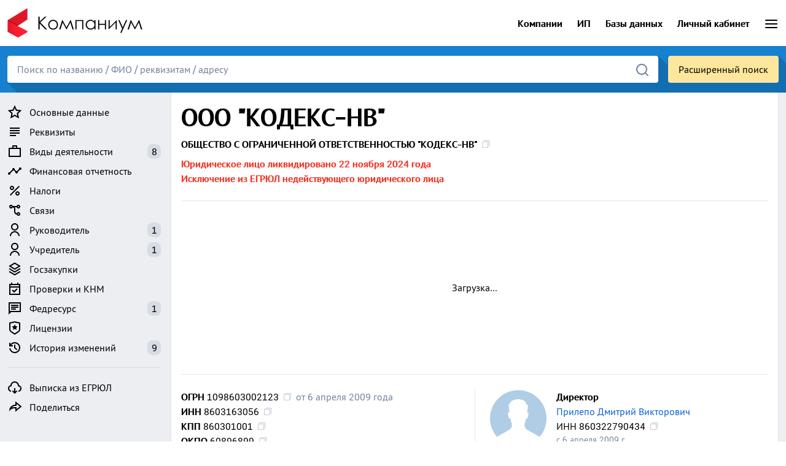

--- FILE ---
content_type: text/html; charset=utf-8
request_url: https://companium.ru/id/1098603002123-kodeks-nv
body_size: 20124
content:
<!DOCTYPE html>
<html lang="ru" class="h-100">
<head>
    
<meta http-equiv="Content-Type" content="text/html; charset=utf-8">
<style>
:root{--bs-black: #000;--bs-white: #fff;--bs-gray-050: #f6f7f9;--bs-gray-100: #eceef2;--bs-gray-150: #e2e5eb;--bs-gray-200: #d8dce4;--bs-gray-250: #ced3dd;--bs-gray-300: #c4cad6;--bs-gray-350: #bac1d0;--bs-gray-400: #afb8c9;--bs-gray-450: #a5afc2;--bs-gray-500: #919db4;--bs-gray-600: #73829f;--bs-gray-700: #5b6985;--bs-gray-800: #465166;--bs-gray-900: #2a313e;--bs-primary: #0d6efd;--bs-secondary: #919db4;--bs-success: #429745;--bs-info: #2196f3;--bs-blue: #1976d2;--bs-warning: #fd9206;--bs-danger: #f33426;--bs-yellow: #fdce37;--bs-purple: #b26eff;--bs-font-monospace: SFMono-Regular, Consolas, "Liberation Mono", "Courier New", monospace;--bs-body-font-family: "et27Ks", Roboto, system-ui, -apple-system, sans-serif;--bs-body-font-size: 16px;--bs-border-width: 1px;--bs-border-style: solid;--bs-border-color: #e2e5eb;--bs-border-color-translucent: rgba(0, 0, 0, 0.175);--bs-link-color: #0b60d1;--bs-link-hover-color: #f33426;--bs-highlight-bg: #fff3cd;--shadow-xs: 0 1px 2px 0 rgb(0 0 0 / 0.05);--shadow-sm: 0 1px 3px 0 rgb(0 0 0 / 0.1), 0 1px 2px -1px rgb(0 0 0 / 0.1);--shadow-md: 0 4px 6px -1px rgb(0 0 0 / 0.1), 0 2px 4px -2px rgb(0 0 0 / 0.1);--shadow-lg: 0 10px 15px -3px rgb(0 0 0 / 0.1), 0 4px 6px -4px rgb(0 0 0 / 0.1);--shadow-xl: 0 20px 25px -5px rgb(0 0 0 / 0.1), 0 8px 10px -6px rgb(0 0 0 / 0.1);--shadow-2xl: 0 25px 50px -12px rgb(0 0 0 / 0.25)}*,*::before,*::after{box-sizing:border-box}body{margin:0;font-family:"et27Ks", Roboto, system-ui, -apple-system, sans-serif;font-size:16px;font-weight:400;line-height:1.5;color:#000;background-color:#fff;-webkit-text-size-adjust:100%}hr{margin:1rem 0;color:inherit;border:0;border-top:1px solid var(--bs-gray-150)}.h4,h1{margin-top:0;margin-bottom:0.75rem;font-weight:700;line-height:1.2;color:#000}h1{font-size:calc(1.375rem + 1.5vw)}@media (min-width:1200px){h1{font-size:2.5rem}}.h4{font-size:calc(1.275rem + 0.3vw)}@media (min-width:1200px){.h4{font-size:1.5rem}}p{margin:0}ul{margin:0 0 0.5rem 0;padding-left:0;list-style:none}strong{font-weight:400}i{font-style:normal}a{color:var(--bs-link-color);text-decoration:none}a:not([href]):not([class]){color:inherit;text-decoration:none}.link-black{color:#000}.link-pseudo{font-weight:400;color:#000!important;border-bottom:1px dotted var(--bs-gray-800)}img,svg{vertical-align:middle}table{caption-side:bottom;border-collapse:collapse}tbody,tr,td{border-color:inherit;border-style:solid;border-width:0}button{border-radius:0}input,button{margin:0;font-family:inherit;font-size:inherit;line-height:inherit;box-shadow:none!important}button{text-transform:none}button,[type=button],[type=submit]{-webkit-appearance:button}a,button{outline:none}::-moz-focus-inner{padding:0;border-style:none}iframe{border:0}.img-fluid{max-width:100%;height:auto}.container-xl{--bs-gutter-x: 1.5rem;--bs-gutter-y: 0;width:100%;padding-right:calc(var(--bs-gutter-x) * 0.5);padding-left:calc(var(--bs-gutter-x) * 0.5);margin-right:auto;margin-left:auto}@media (min-width:1200px){.container-xl{max-width:1580px}}@media (min-width:1400px){.container-xl{max-width:1580px}}.row{--bs-gutter-x: 1.5rem;--bs-gutter-y: 0;display:flex;flex-wrap:wrap;margin-top:calc(-1 * var(--bs-gutter-y));margin-right:calc(-0.5 * var(--bs-gutter-x));margin-left:calc(-0.5 * var(--bs-gutter-x))}.row>*{flex-shrink:0;width:100%;max-width:100%;padding-right:calc(var(--bs-gutter-x) * 0.5);padding-left:calc(var(--bs-gutter-x) * 0.5);margin-top:var(--bs-gutter-y)}.col-12{flex:0 0 auto;width:100%}.gy-2{--bs-gutter-y: 1rem}.gx-4{--bs-gutter-x: 2rem}.gx-5{--bs-gutter-x: 3rem}@media (min-width:768px){.col-md-4{flex:0 0 auto;width:33.33333333%}.col-md-8{flex:0 0 auto;width:66.66666667%}}@media (min-width:1200px){.col-xl-6{flex:0 0 auto;width:50%}}.table{--bs-table-bg: transparent;--bs-table-border-color: var(--bs-border-color);--bs-table-accent-bg: transparent;--bs-table-striped-color: #000;--bs-table-striped-bg: var(--bs-gray-050);width:100%;margin:0;color:#000;vertical-align:top;border-color:var(--bs-table-border-color)}.table>:not(caption)>*>*{padding:0.5rem 0.5rem;background-color:var(--bs-table-bg);border-bottom-width:1px;box-shadow:inset 0 0 0 9999px var(--bs-table-accent-bg)}.table>tbody{vertical-align:inherit}.table-striped>tbody>tr:nth-of-type(odd)>*{--bs-table-accent-bg: var(--bs-table-striped-bg);color:var(--bs-table-striped-color)}tbody,tr,td{border-color:var(--bs-gray-150)}.table-md>:not(caption)>*>*{padding:0.7rem 0.5rem}.table:not(.table-bordered):not(.table-striped)>:not(caption)>*>td:first-child{padding-left:0}.table:not(.table-bordered):not(.table-striped)>:not(caption)>*>td:last-child{padding-right:0}.table-striped tr,.table-striped td{border:none}td.count{width:1%;padding-right:0;color:var(--bs-gray-600)}.table-md:not(.table-striped) tr:last-child td,.table:not(.table-bordered) tr:last-child td{border-bottom:none;padding-bottom:0}.table-md.table-striped tr:last-child td{padding-bottom:0.7rem}input:-moz-placeholder,input::-moz-placeholder{opacity:1}.form-control{border-radius:4px}input.form-control{display:block;width:100%;padding:8px 12px;max-height:40px;border:1px solid #ccc;outline:none}.btn{display:inline-block;padding:7px 16px 9px 16px;min-width:64px;height:40px;background:#f5f5f5;border:1px solid #f5f5f5;border-radius:4px;box-shadow:rgba(0,0,0,0.2) 0px 3px 1px -2px,rgba(0,0,0,0.14) 0px 2px 2px 0px,rgba(0,0,0,0.12) 0px 1px 5px 0px!important;color:#000!important}.btn-primary{background:#1976d2;border:1px solid #1976d2;color:#fff!important}.btn-default{background:var(--bs-gray-100);border:1px solid var(--bs-gray-100);color:#000!important}.btn-lg{padding:8px 28px;height:48px;font-size:20px;letter-spacing:0.75px}.input-group{position:relative;display:flex;flex-wrap:wrap;align-items:stretch;width:100%}.input-group>.form-control{position:relative;flex:1 1 auto;width:1%;min-width:0}.input-group:not(.has-validation)>:not(:last-child):not(.dropdown-toggle):not(.dropdown-menu):not(.form-floating){border-top-right-radius:0;border-bottom-right-radius:0}.input-group>:not(:first-child):not(.dropdown-menu):not(.form-floating):not(.valid-tooltip):not(.valid-feedback):not(.invalid-tooltip):not(.invalid-feedback){margin-left:-1px;border-top-left-radius:0;border-bottom-left-radius:0}.fade:not(.show){opacity:0}.collapse:not(.show){display:none}.dropdown-menu{--bs-dropdown-spacer: 0.125rem;--bs-dropdown-border-width: 1px;--bs-dropdown-inner-border-radius: calc(0.375rem - 1px);--bs-dropdown-divider-bg: var(--bs-border-color-translucent);--bs-dropdown-divider-margin-y: 0.5rem;--bs-dropdown-link-color: #000;--bs-dropdown-link-hover-color: #000;--bs-dropdown-link-hover-bg: var(--bs-gray-050);--bs-dropdown-link-active-color: #1976d2;--bs-dropdown-link-active-bg: #dae9f8;--bs-dropdown-link-disabled-color: var(--bs-gray-100);position:absolute;z-index:1000;display:none;min-width:10rem;padding:0.5rem 0;margin:0;color:#000;text-align:left;list-style:none;background-color:#fff;background-clip:padding-box;border-radius:4px;box-shadow:0px 5px 5px -3px rgba(0,0,0,0.2),0px 8px 10px 1px rgba(0,0,0,0.14),0px 3px 14px 2px rgba(0,0,0,0.12);overflow-x:hidden}.dropdown-item{display:block;width:100%;padding:0.5rem 1rem;clear:both;font-weight:400;color:var(--bs-dropdown-link-color);text-align:inherit;text-decoration:none;white-space:nowrap;background-color:transparent;border:0}.nav{display:flex;flex-wrap:wrap;padding-left:0;margin-bottom:0;list-style:none}.nav-link{display:block;padding:0.5rem 1rem;text-decoration:none}.offcanvas-body a.nav-link{padding:0.15rem 0;color:#000}.tab-content>.tab-pane{display:none}.accordion-item:last-of-type .accordion-collapse{border-bottom-right-radius:var(--bs-accordion-border-radius);border-bottom-left-radius:var(--bs-accordion-border-radius)}.accordion-body{padding:0 0 1rem 0}.accordion-flush .accordion-collapse{border-width:0}.breadcrumbs>*{display:contents}.breadcrumbs>:nth-child(n+2):not(.uk-first-column)::before{content:"/";display:inline-block;margin:0 7px 0 3px;color:var(--bs-gray-500)}.btn-close{box-sizing:content-box;width:1em;height:1em;padding:0.25em 0.25em;color:#000;background:transparent url("data:image/svg+xml,%3csvg xmlns='http://www.w3.org/2000/svg' viewBox='0 0 16 16' fill='%23000'%3e%3cpath d='M.293.293a1 1 0 0 1 1.414 0L8 6.586 14.293.293a1 1 0 1 1 1.414 1.414L9.414 8l6.293 6.293a1 1 0 0 1-1.414 1.414L8 9.414l-6.293 6.293a1 1 0 0 1-1.414-1.414L6.586 8 .293 1.707a1 1 0 0 1 0-1.414z'/%3e%3c/svg%3e") center/1em auto no-repeat;border:0;border-radius:0.375rem;opacity:0.5}.modal{--bs-modal-zindex: 1055;--bs-modal-width: 500px;--bs-modal-margin: 0.5rem;--bs-modal-bg: #fff;--bs-modal-border-color: var(--bs-gray-150);--bs-modal-border-width: 1px;--bs-modal-border-radius: 0.5rem;--bs-modal-inner-border-radius: calc(0.5rem - 1px);--bs-modal-header-padding-x: 1rem;--bs-modal-header-padding-y: 1rem;--bs-modal-header-padding: 1rem 1rem;--bs-modal-header-border-color: var(--bs-gray-150);--bs-modal-header-border-width: 1px;--bs-modal-title-line-height: 1.5;position:fixed;top:0;left:0;z-index:var(--bs-modal-zindex);display:none;width:100%;height:100%;overflow-x:hidden;overflow-y:auto;outline:0}.modal-dialog{position:relative;width:auto;margin:var(--bs-modal-margin)}.modal.fade .modal-dialog{transform:none}.modal-dialog-centered{display:flex;align-items:center;min-height:calc(100% - var(--bs-modal-margin) * 2)}.modal-content{position:relative;display:flex;flex-direction:column;width:100%;background-clip:padding-box;border:none;border-radius:0;outline:0;box-shadow:var(--shadow-xl)}.modal-header{display:flex;flex-shrink:0;align-items:center;justify-content:space-between;padding:0.85rem 1.6rem 1rem 1.35rem;border:none;background:#fff}.btn-close{opacity:0.25}.modal-header .btn-close{margin:calc(var(--bs-modal-header-padding-y) * -0.5) calc(var(--bs-modal-header-padding-x) * -0.5) calc(var(--bs-modal-header-padding-y) * -0.5) auto}.modal-title{margin-bottom:0;line-height:1.2;font-size:26px;font-weight:600}.modal-body{position:relative;flex:1 1 auto;background:#fff;padding:0.5rem 1.35rem 1.35rem 1.35rem}@media (min-width:576px){.modal{--bs-modal-margin: 1.75rem}.modal-dialog{max-width:var(--bs-modal-width);margin-right:auto;margin-left:auto}}@media (min-width:992px){.modal-lg{--bs-modal-width: 800px}}.spinner-border{display:inline-block;width:var(--bs-spinner-width);height:var(--bs-spinner-height);vertical-align:var(--bs-spinner-vertical-align);border-radius:50%;-webkit-animation:var(--bs-spinner-animation-speed) linear infinite var(--bs-spinner-animation-name);animation:var(--bs-spinner-animation-speed) linear infinite var(--bs-spinner-animation-name)}.spinner-border{--bs-spinner-width: 2rem;--bs-spinner-height: 2rem;--bs-spinner-vertical-align: -0.125em;--bs-spinner-border-width: 0.25em;--bs-spinner-animation-speed: 0.75s;--bs-spinner-animation-name: spinner-border;border:var(--bs-spinner-border-width) solid currentcolor;border-right-color:transparent}@media (prefers-reduced-motion:reduce){.spinner-border{--bs-spinner-animation-speed: 1.5s}}.offcanvas{--bs-offcanvas-width: 350px;--bs-offcanvas-height: 30vh;--bs-offcanvas-bg: #fff}.offcanvas{position:fixed;bottom:0;z-index:1045;display:flex;flex-direction:column;max-width:100%;color:var(--bs-offcanvas-color);visibility:hidden;background-color:var(--bs-offcanvas-bg);background-clip:padding-box;outline:0}.offcanvas.offcanvas-start{top:0;left:0;width:var(--bs-offcanvas-width);transform:translateX(-100%)}.offcanvas.offcanvas-end{top:0;right:0;width:var(--bs-offcanvas-width);border-left:1px solid #fff;transform:translateX(100%)}.offcanvas-header{display:flex;align-items:center;justify-content:space-between;padding:1rem 1rem}.offcanvas-header .btn-close{padding:1rem 1rem;margin-top:-0.5rem;margin-right:-0.5rem;margin-bottom:-0.5rem}.offcanvas-title{margin-bottom:0;line-height:1.5}.offcanvas-body{flex-grow:1;padding:0 1rem 1rem 1rem;overflow-y:auto}.overflow-x-hidden{overflow-x:hidden}.d-inline-block{display:inline-block!important}.d-block{display:block!important}.d-flex{display:flex!important}.d-none{display:none!important}.w-20{width:20%!important}.w-100{width:100%!important}.h-100{height:100%!important}.flex-column{flex-direction:column!important}.flex-row{flex-direction:row!important}.flex-row-reverse{flex-direction:row-reverse!important}.flex-grow-1{flex-grow:1!important}.flex-shrink-0{flex-shrink:0!important}.justify-content-center{justify-content:center!important}.align-self-center{align-self:center!important}.mx-auto{margin-right:auto!important;margin-left:auto!important}.mt-1{margin-top:0.25rem!important}.mt-2{margin-top:0.5rem!important}.mt-4{margin-top:1.5rem!important}.me-1{margin-right:0.25rem!important}.me-2{margin-right:0.5rem!important}.me-4{margin-right:1.5rem!important}.me-auto{margin-right:auto!important}.mb-0{margin-bottom:0!important}.mb-1{margin-bottom:0.25rem!important}.mb-2{margin-bottom:0.5rem!important}.mb-3{margin-bottom:1rem!important}.mb-4{margin-bottom:1.5rem!important}.ms-2{margin-left:0.5rem!important}.ms-3{margin-left:1rem!important}.p-0{padding:0!important}.pt-0{padding-top:0!important}.pt-1{padding-top:0.25rem!important}.pt-4{padding-top:1.5rem!important}.pe-2{padding-right:0.5rem!important}.pb-1{padding-bottom:0.25rem!important}.fw-bold{font-weight:700!important}.text-center{text-align:center!important}.text-nowrap{white-space:nowrap!important}.text-success{color:var(--bs-success)!important}.text-danger{color:var(--bs-danger)!important}.text-muted{color:var(--bs-gray-600)!important}.text-secondary{font-size:14px;color:var(--bs-gray-600)!important}@media (min-width:768px){.d-md-inline-block{display:inline-block!important}.d-md-none{display:none!important}}@media (min-width:992px){.d-lg-none{display:none!important}}.icon--2px svg{display:inline-block;vertical-align:text-top;margin-top:-2px}.icon--1px svg{display:inline-block;vertical-align:text-top;margin-top:-1px}.check-icon svg{display:inline-block;vertical-align:text-top;margin:-2px 0.25rem 0 -3px}.left{display:block;position:relative;width:250px;padding:1rem 0 0 0}.left-sidebar{position:sticky;top:0.75rem}.right-content{flex:1;margin:0 0 0 1rem;max-width:1290px}#sidebar{background-color:var(--bs-gray-100)}#sidebar .offcanvas-header{padding-bottom:0.5rem}#menu-label{font-weight:bold}.left-sidebar .nav-link,#sidebar .nav-link{padding:0.25rem 0 0.25rem 0;color:#000;font-size:16px}.left-sidebar .nav-link img,#sidebar .nav-link img{margin-right:0.75rem}.left-sidebar a.nav-link .count,#sidebar a.nav-link .count{float:right;position:relative;color:#000;padding:0 .4rem;background:var(--bs-gray-200);border-radius:8px}.left-sidebar hr{border-color:var(--bs-gray-200)}#sidebar .nav-item:last-of-type{padding-bottom:0.25rem}.company-page{background-color:var(--bs-gray-100)}.x-section{margin:1rem 0 0 0;padding:1rem 1rem;background-color:#fff;border:1px solid var(--bs-gray-150)}.alpha-section{margin-top:0;padding-bottom:0;border-top:none}#to-top{display:inline-block;position:fixed;bottom:20px;right:20px;opacity:0;background-color:#fff;border:none;padding:11px 15px 13px 15px;min-width:54px;height:54px;border-radius:54px;box-shadow:0px 2px 4px -1px rgba(0,0,0,0.2),0px 4px 5px 0px rgba(0,0,0,0.14),0px 1px 10px 0px rgba(0,0,0,0.12)!important}.founder-list{list-style:decimal;margin:0.25rem 0 0 1rem;padding:0}.founder-list li{margin:0 0 0.25rem 0}.border-md-start,.border-xl-start{border-left:1px solid var(--bs-gray-150)}.not-active{display:inline-block;vertical-align:text-top;margin:7px 0 0 5px;color:var(--bs-danger);content:"";background-image:url('data:image/svg+xml,<svg xmlns="http://www.w3.org/2000/svg" height="24" width="24"><path fill="%23f33426" d="M12 22q-2.075 0-3.9-.788-1.825-.787-3.175-2.137-1.35-1.35-2.137-3.175Q2 14.075 2 12t.788-3.9q.787-1.825 2.137-3.175 1.35-1.35 3.175-2.138Q9.925 2 12 2t3.9.787q1.825.788 3.175 2.138 1.35 1.35 2.137 3.175Q22 9.925 22 12t-.788 3.9q-.787 1.825-2.137 3.175-1.35 1.35-3.175 2.137Q14.075 22 12 22Z"/></svg>');background-repeat:no-repeat;background-size:8px 8px;width:8px;height:8px}.money-huge{font-size:40px;font-weight:900;line-height:1;white-space:nowrap}.money-huge span{font-size:20px;font-weight:700}a.top-menu-link,a.top-menu-link:visited{color:#000;font-weight:700}#search-tips{margin-top:-16px!important;font-size:14px;border-radius:0;box-shadow:var(--shadow-2xl);background-color:#fee79c}a.logo-link{display:block;color:#000;line-height:1}@media (max-width:1199.98px){.border-xl-start{border-left:none}}@media (max-width:991.98px){.left{display:none}.right-content{margin:0 0 0 0}#top{margin-bottom:0!important}.company-page .container-xl{padding-left:0;padding-right:0}.x-section{margin:1rem 0 0 0;margin-top:1rem;padding:0 12px 1rem 12px;border:none;border-top:1px solid var(--bs-gray-150);border-bottom:1px solid var(--bs-gray-150)}.x-section:last-of-type{border-bottom:none}.alpha-section{margin-top:0}}@media (max-width:767.98px){.border-md-start{border-left:none}}.ct-chart{margin:-1rem 0 0 -0.5rem}.ct-octave{display:block;position:relative;width:100%}.ct-octave:before{display:block;float:left;content:"";width:0;height:0;padding-bottom:50%}.ct-octave:after{content:"";display:table;clear:both}.select-page .left{width:325px}
@font-face {font-family:"et27Ks";src:url("/fonts/et27Ks_400.woff2") format("woff2");font-display:swap;font-style:normal;font-weight:400;font-stretch:normal;}
@font-face {font-family:"et27Ks";src:url("/fonts/et27Ks_700.woff2") format("woff2");font-display:swap;font-style:normal;font-weight:700;font-stretch:normal;}
</style>

<link rel="preload" href="https://companium.ru/cdn/m8eD4a.251220.min.css" as="style">
<link rel="stylesheet" href="https://companium.ru/cdn/m8eD4a.251220.min.css">
<link rel="preload" href="/fonts/et27Ks_400.woff2" as="font" type="font/woff2" crossorigin>
<link rel="preload" href="/fonts/et27Ks_700.woff2" as="font" type="font/woff2" crossorigin>
    
<title>ООО &quot;КОДЕКС-НВ&quot; – Нижневартовск – Директор Прилепо Д. В. – ИНН 8603163056</title>
<meta name="viewport" content="width=device-width, user-scalable=yes, initial-scale=1, maximum-scale=5">
<meta name="theme-color" content="#ffffff">
<meta name="description" content="ООО &quot;КОДЕКС-НВ&quot; – г. Нижневартовск – Директор Прилепо Дмитрий Викторович – ОГРН 1098603002123 – ИНН 8603163056 – КПП 860301001 – ОКПО 60896899 – Реквизиты – Учредители – Финансовая отчетность – Налоги">
<meta name="keywords" content="ооо кодекс-нв, огрн 1098603002123, инн 8603163056, кпп 860301001, нижневартовск, реквизиты, учредители, директор, отчетность, налоги">
<meta name="robots" content="noindex">
<link rel="canonical" href="https://companium.ru/id/1098603002123-kodeks-nv">


<script src="https://companium.ru/cdn/q89m1d.251220.js" defer></script>


<link rel="preconnect" href="https://yastatic.net/" crossorigin>
<link rel="preconnect" href="https://an.yandex.ru/" crossorigin>
<script>window.yaContextCb=window.yaContextCb||[]</script>
<script src="https://yandex.ru/ads/system/context.js" async></script>

<link rel="icon" type="image/png" href="/hello/favicon-16x16.png" sizes="16x16">
<link rel="icon" type="image/png" href="/hello/favicon-32x32.png" sizes="32x32">
<link rel="icon" type="image/png" href="/hello/favicon-64x64.png" sizes="64x64">
<link rel="icon" type="image/png" href="/hello/favicon-120x120.png" sizes="120x120">
<link rel="apple-touch-icon" sizes="180x180" href="/hello/apple-touch-icon.png">
<link rel="apple-touch-icon" sizes="120x120" href="/hello/apple-touch-icon-120.png">
<link rel="apple-touch-icon" sizes="167x167" href="/hello/apple-touch-icon-167.png">
<link rel="apple-touch-icon" sizes="152x152" href="/hello/apple-touch-icon-152.png">
<link rel="apple-touch-icon-precomposed" sizes="180x180" href="/hello/apple-touch-icon.png">
<link rel="apple-touch-icon-precomposed" sizes="120x120" href="/hello/apple-touch-icon-120.png">
<link rel="apple-touch-icon-precomposed" sizes="167x167" href="/hello/apple-touch-icon-167.png">
<link rel="apple-touch-icon-precomposed" sizes="152x152" href="/hello/apple-touch-icon-152.png">
<link rel="manifest" href="/hello/site.webmanifest">
<meta property="og:type" content="website">
<meta property="og:url" content="https://companium.ru//id/1098603002123-kodeks-nv">
<meta property="og:title" content="ООО &quot;КОДЕКС-НВ&quot; – Нижневартовск – Директор Прилепо Д. В. – ИНН 8603163056">
<meta property="og:description" content="ООО &quot;КОДЕКС-НВ&quot; – г. Нижневартовск – Директор Прилепо Дмитрий Викторович – ОГРН 1098603002123 – ИНН 8603163056 – КПП 860301001 – ОКПО 60896899 – Реквизиты – Учредители – Финансовая отчетность – Налоги">
<meta property="og:image" content="https://companium.ru/hello/apple-touch-icon.png">
<meta name="csrf-param" content="authenticity_token" />
<meta name="csrf-token" content="VaFXLenVxM_26pfCmXJO3pbarO86JAamUvow0jbZus67jtDa-y1F_Px6a-vsbjazmrWdgeOPeBv-PhpQIA3veQ" />
</head>

<body class="d-flex flex-column h-100">
<header>
<div class="container-xl">
<div class="d-flex">
<div class="me-auto">
<a class="logo-link" href="/" title="Компаниум — онлайн-проверка контрагентов"><img loading="lazy" src="https://companium.ru/cdn/images/logo.webp" width="225" height="75" alt="Компаниум — онлайн-проверка контрагентов" title="Компаниум — онлайн-проверка контрагентов" id="logo"></a>
</div>
<div class="d-none d-md-inline-block align-self-center"><a class="top-menu-link me-4" href="/select?code=all">Компании</a></div>
<div class="d-none d-md-inline-block align-self-center"><a class="top-menu-link me-4" href="/people/select?code=all">ИП</a></div>
<div class="d-none d-md-inline-block align-self-center"><a rel="nofollow" target="_blank" class="top-menu-link me-4" href="https://selecom.pro">Базы данных</a></div>
<div class="d-none d-md-inline-block align-self-center"><a class="top-menu-link me-4" href="/login">Личный кабинет</a></div>
<div class="align-self-center"><a id="menu-select" class="d-block" role="button" tabindex="0" data-bs-toggle="offcanvas" data-bs-target="#menu" aria-controls="menu"><svg fill="#000" xmlns="http://www.w3.org/2000/svg" viewBox="0 0 24 24" width="24px" height="24px"><path d="M 3 5 A 1.0001 1.0001 0 1 0 3 7 L 21 7 A 1.0001 1.0001 0 1 0 21 5 L 3 5 z M 3 11 A 1.0001 1.0001 0 1 0 3 13 L 21 13 A 1.0001 1.0001 0 1 0 21 11 L 3 11 z M 3 17 A 1.0001 1.0001 0 1 0 3 19 L 21 19 A 1.0001 1.0001 0 1 0 21 17 L 3 17 z"/></svg></a></div>
</div>
<div class="offcanvas offcanvas-end" tabindex="-1" id="menu">
<div class="offcanvas-header"><div class="offcanvas-title text-muted">Компаниум</div><button type="button" class="btn-close text-reset" data-bs-dismiss="offcanvas" aria-label="Закрыть"></button></div>
<div class="offcanvas-body">
<ul class="nav flex-column">
<li class="nav-item"><a class="nav-link" href="/login">Личный кабинет</a></li>
<li class="nav-item"><a class="nav-link" href="/sign-up">Регистрация</a></li>
<hr>
<li class="nav-item"><a class="nav-link fw-700" href="/select?code=all">Компании</a></li>
<li class="nav-item"><a class="nav-link fw-700" href="/people/select?code=all">Индивидуальные предприниматели</a></li>
<hr>
<li class="nav-item"><a class="nav-link" rel="nofollow" target="_blank" href="https://selecom.pro">Базы данных компаний</a></li>
<hr>
<li class="nav-item"><a class="nav-link" href="/agreement">Пользовательское соглашение</a></li>
<li class="nav-item"><a class="nav-link" href="/privacy">Политика конфиденциальности</a></li>
<li class="nav-item"><a class="nav-link" href="/legality">Правовые основания</a></li>
<li class="nav-item"><a class="nav-link" href="/data/sources">Источники данных</a></li>
<hr>
<li class="nav-item"><a class="nav-link" href="/about/updates">Последние обновления сервиса</a></li>
<li class="nav-item"><a class="nav-link" href="/feedback">Обратная связь</a></li>
</ul>
</div></div></div>

<div class="search-panel"><div class="container-xl">
    
<div class="d-flex" id="search-flex">
<div class="flex-fill">
      
<form action="/search" method="get"><div class="input-group w-100">
<input autocomplete="off" id="search" name="query" type="search" class="form-control" placeholder="Поиск по названию / ФИО / реквизитам / адресу" aria-label="Поиск">
<button class="search-button" type="submit" aria-label="Найти">
<svg width="24" height="24" xmlns="http://www.w3.org/2000/svg" viewBox="0 0 24 24"><path fill="#73829f" d="M21.71,20.29,18,16.61A9,9,0,1,0,16.61,18l3.68,3.68a1,1,0,0,0,1.42,0A1,1,0,0,0,21.71,20.29ZM11,18a7,7,0,1,1,7-7A7,7,0,0,1,11,18Z"/></svg>
</button></div></form>

</div>

<div class="ps-3"><a rel="nofollow" class="d-block btn btn-outlined advanced-search-button" href="/advanced/search">Расширенный поиск</a></div>
</div>

<div id="search-tips-dropdown" data-bs-toggle="dropdown" data-bs-offset="0,0"></div><ul class="dropdown-menu" id="search-tips"></ul></div>

</div>

</header>
<main class="flex-shrink-0 company-page"><div id="loader" style="display:none"></div>
<img height="300" style="pointer-events: none; position: absolute; top: 0; left: 0; width: 100%; height: 250px"  src="[data-uri]" alt="Компаниум"><div class="container-xl">
<div class="d-flex flex-row-reverse">

<article class="right-content mb-3 overflow-x-hidden" id="top">

<div class="x-section alpha-section">

<a class="quick-menu d-inline-block d-lg-none mb-3" id="menu-button" role="button" tabindex="0" onclick="var sidebar_offcanvas = bootstrap.Offcanvas.getOrCreateInstance(document.getElementById('sidebar'));sidebar_offcanvas.toggle();">
<span class="icon--2px me-2"><svg xmlns="http://www.w3.org/2000/svg" height="24" viewBox="0 -960 960 960" width="24"><path fill="currentColor" d="m422-232 207-248H469l29-227-185 267h139l-30 208ZM320-80l40-280H160l360-520h80l-40 320h240L400-80h-80Zm151-390Z"/></svg></span>Быстрое меню</a>

<h1 class="mb-2">ООО &quot;КОДЕКС-НВ&quot;</h1>
    
<div class="mb-2"><strong id="copy-name" class="copy fw-bold" data-bs-html="true" data-bs-toggle="tooltip" data-bs-title="Копировать" onclick="copy_cb('copy-name')">ОБЩЕСТВО С ОГРАНИЧЕННОЙ ОТВЕТСТВЕННОСТЬЮ &quot;КОДЕКС-НВ&quot;</strong></div>


<div class="text-danger fw-bold">Юридическое лицо ликвидировано 22 ноября 2024 года
<br>Исключение из ЕГРЮЛ недействующего юридического лица</div>
    
    
    
    
<hr class="mt-4">

<div id="yandex_rtb_R-A-2319215-1" style="min-height: 250px; max-width: 1304px"><div style="display: grid; place-content: center; min-height: 250px">Загрузка...</div></div>
<script>
document.addEventListener('DOMContentLoaded', function() {
window.yaContextCb.push(()=>{
  Ya.Context.AdvManager.render({
    renderTo: 'yandex_rtb_R-A-2319215-1',
    blockId: 'R-A-2319215-1'
  })})})
</script>


<hr class="mb-4">

<div class="row gy-2 gx-5">

<div class="col-12 col-xl-6">
    
<div class="mb-3">

<div><strong class="fw-bold">ОГРН</strong> <strong id="copy-ogrn" class="copy" data-bs-html="true" data-bs-toggle="tooltip" data-bs-title="Копировать" onclick="copy_cb('copy-ogrn')">1098603002123</strong><span class="text-muted ms-2">от 6 апреля 2009 года</span></div>
    
<div><strong class="fw-bold">ИНН</strong> <strong id="copy-inn" class="copy" data-bs-html="true" data-bs-toggle="tooltip" data-bs-title="Копировать" onclick="copy_cb('copy-inn')">8603163056</strong></div>

<div><strong class="fw-bold">КПП</strong> <strong id="copy-kpp" class="copy" data-bs-html="true" data-bs-toggle="tooltip" data-bs-title="Копировать" onclick="copy_cb('copy-kpp')">860301001</strong></div>

<div><strong class="fw-bold">ОКПО</strong> <strong id="copy-okpo" class="copy" data-bs-html="true" data-bs-toggle="tooltip" data-bs-title="Копировать" onclick="copy_cb('copy-okpo')">60896899</strong></div>

<a class="link-pseudo" href="#details">Все реквизиты и коды статистики</a>
    
</div>


<div class="mb-3">
<div class="fw-bold">Дата регистрации</div>
<div>6 апреля 2009 года</div>
</div>

<div class="mb-3">
<div class="fw-bold">Основной вид деятельности</div>
<div><a href="/select?code=475000">Торговля розничная прочими бытовыми изделиями в специализированных магазинах</a>
<br><a class="link-pseudo" href="#activity">+ 7 дополнительных</a>
</div>
</div>

<div class="mb-3">
<div class="fw-bold">Юридический адрес</div>
<span id="copy-address" class="copy" data-bs-html="true" data-bs-toggle="tooltip" data-bs-title="Копировать" onclick="copy_cb('copy-address')">628611, Ханты-Мансийский автономный округ - Югра, г. Нижневартовск, ул. Мира, д. 60, корп. 3, кв. 162</span>

</div>

    
    
<div class="mb-3">
<div class="fw-bold">Уставный капитал</div>
<div>19 тыс. руб.&nbsp;&nbsp;<span class="text-muted">=&nbsp;&nbsp;19 000 руб.</span></div>
</div>

    
<div>
<div class="fw-bold">Налоги и сборы за 2024 год</div>
<div>Уплачены <a class="link-pseudo" href="#taxes">налоги</a> на сумму 200  руб.
<span class="text-nowrap financial-statement-change text-danger" data-bs-toggle="tooltip" data-bs-title="1,9 тыс. руб. в 2023 году">&nbsp;-90%</span>
</div>
<div>Уплачены <a class="link-pseudo" href="#taxes">страховые взносы</a> на сумму 0  руб.
</div>
</div>

</div>
    
<div class="col-12 col-xl-6 border-xl-start">

<div class="mb-3">
    
<div class="d-flex">
<div class="flex-shrink-0">
<img load="lazy" src="https://companium.ru/cdn/images/people/anonymous_man.svg" alt="Прилепо Дмитрий Викторович" title="Прилепо Дмитрий Викторович" width="92" height="80">
</div>
<div class="flex-grow-1 ms-3">
<strong class="fw-bold">Директор</strong><br>
<a href="/people/inn/860322790434-prilepo-dmitry-viktorovich">Прилепо Дмитрий Викторович</a>
<br>ИНН <span id="copy-860322790434" class="copy" data-bs-html="true" data-bs-toggle="tooltip" data-bs-title="Копировать" onclick="copy_cb('copy-860322790434')">860322790434</span>
<div class="text-secondary">с 6 апреля 2009 г.</div>


</div>
</div>

</div>


<div class="mb-3">
<strong class="fw-bold">Учредитель</strong><br>


<a href="/people/inn/860322790434">Прилепо Дмитрий Викторович</a>
<div class="text-secondary">с 6 апреля 2009 г.</div>


    

    

    

    



</div>

    
<div class="mb-3">
<div class="fw-bold">Налоговый орган</div>
<div>Межрайонная инспекция Федеральной налоговой службы №6 по Ханты-Мансийскому автономному округу - Югре</div>
<div class="text-secondary">с 6 апреля 2009 г.</div>
</div>
    

<div class="mb-3">
<div class="fw-bold">Форма собственности</div>
<div>Частная собственность</div>
</div>
    



<div class="mb-3">
<div class="fw-bold">Федресурс<span class="question" data-bs-toggle="tooltip" data-bs-html="true" data-bs-title="<div class='mt-1 mb-1'><div class='mb-1'>Федресурс — федеральный реестр, в который компании и ИП должны вносить значимые события, такие как</div>&bull; сведения о возникновении признаков банкротства<br>&bull; сведения о намерении обратиться в суд с заявлением о банкротстве<br>&bull; сведения о залоге движимого имущества<br>&bull; сведения о результатах обязательного аудита<br>&bull; сведения о членстве в СРО<div class='mt-1'>и прочие события</div></div>"></span></div>
<div>
Компания упомянута в <a class="link-pseudo" href="#fedresurs">1 сообщении</a>
</div></div>
    

<div class="mb-3">
<div class="fw-bold">Реестр банкротств<span class="question" data-bs-toggle="tooltip" data-bs-title="Единый федеральный реестр сведений о банкротстве — официальный интернет-ресурс, на котором содержатся сведения о процедурах банкротства на территории РФ"></span></div>
<div>
<div><span class="check-icon"><svg xmlns="http://www.w3.org/2000/svg" height="24" viewBox="0 96 960 960" width="24"><path fill="currentColor" d="M382 816 154 588l57-57 171 171 367-367 57 57-424 424Z"/></svg></span>Нет сообщений о банкротстве</div>
</div>
</div>




</div></div>

<div id="actions" style="background-color: var(--bs-gray-400)">
<button class="btn btn-outlined me-3 mb-3" data-bs-toggle="modal" data-bs-target="#login"><span class="icon--2px me-2"><svg xmlns="http://www.w3.org/2000/svg" viewBox="0 0 24 24" width="24" height="24"><path d="M12.0006 18.26L4.94715 22.2082L6.52248 14.2799L0.587891 8.7918L8.61493 7.84006L12.0006 0.5L15.3862 7.84006L23.4132 8.7918L17.4787 14.2799L19.054 22.2082L12.0006 18.26ZM12.0006 15.968L16.2473 18.3451L15.2988 13.5717L18.8719 10.2674L14.039 9.69434L12.0006 5.27502L9.96214 9.69434L5.12921 10.2674L8.70231 13.5717L7.75383 18.3451L12.0006 15.968Z"></path></svg></span>Добавить в Избранное</button><button class="btn btn-outlined me-3 mb-3" data-bs-toggle="modal" data-bs-target="#login"><span class="icon--2px me-2"><svg xmlns="http://www.w3.org/2000/svg" height="24" viewBox="0 -960 960 960" width="24"><path d="M120-240v-80h480v80H120Zm0-200v-80h720v80H120Zm0-200v-80h720v80H120Z"/></svg></span>Добавить заметку</button><button class="btn btn-outlined mb-3" data-bs-toggle="dropdown"><span class="icon--2px me-2"><svg xmlns="http://www.w3.org/2000/svg" height="24" viewBox="0 -960 960 960" width="24"><path d="M480-320 280-520l56-58 104 104v-326h80v326l104-104 56 58-200 200ZM160-160v-200h80v120h480v-120h80v200H160Z"/></svg></span>Скачать<span class="icon--2px ms-2"><svg xmlns="http://www.w3.org/2000/svg" height="20" width="20"><path d="m12 15-5-5h10Z"/></svg></span></button>
<ul class="dropdown-menu">
<li><span class="dropdown-item pointer" onclick="create_tax_service_pdf(1098603002123)" data-bs-toggle="modal" data-bs-target="#tax_service_pdf">Выписка из ЕГРЮЛ с подписью ФНС</span></li>

<li><a rel="nofollow" class="dropdown-item" href="/download/excel/1098603002123/bed7cf23-7758-5bed-84b2-a73894e72e7c">Отчёт в формате Excel</a></li>
</ul>
</div>

</div>



<section class="x-section">
<h2 class="h3" id="details"><a rel="nofollow" href="/id/1098603002123/details">Реквизиты</a></h2>

<ul class="nav nav-pills mt-2" role="tablist">

<li class="nav-item"><button class="nav-link active" data-bs-toggle="pill" data-bs-target="#details-tab-1" type="button" role="tab">
ФНС и Росстат
</button></li>

<li class="nav-item"><button class="nav-link" data-bs-toggle="pill" data-bs-target="#details-tab-2" type="button" role="tab">
ПФР
</button></li>
    
<li class="nav-item"><button class="nav-link" data-bs-toggle="pill" data-bs-target="#details-tab-3" type="button" role="tab">
ФСС
</button></li>

</ul>

<div class="tab-content">

<div class="tab-pane fade show active" id="details-tab-1" role="tabpanel">


<div class="row gy-2 gx-4 gx-lg-5 mb-5">

<div class="col-12 col-lg-6">

<strong class="d-block fw-bold mb-3">Основные реквизиты</strong>
    
<table class="table table-md table-striped">
<tbody>

<tr>
<td class="w-5">ОГРН</td>
<td><span id="copy-ogrn-details" class="copy" data-bs-html="true" data-bs-toggle="tooltip" data-bs-title="Копировать" onclick="copy_cb('copy-ogrn-details')">1098603002123</span></td>
</tr>

<tr>
<td>ИНН</td>
<td><span id="copy-inn-details" class="copy" data-bs-html="true" data-bs-toggle="tooltip" data-bs-title="Копировать" onclick="copy_cb('copy-inn-details')">8603163056</span></td>
</tr>

<tr>
<td>КПП</td>
<td><span id="copy-kpp-details" class="copy" data-bs-html="true" data-bs-toggle="tooltip" data-bs-title="Копировать" onclick="copy_cb('copy-kpp-details')">860301001</span></td>
</tr>

<tr>
<td>ОКПО</td>
<td><span id="copy-okpo-details" class="copy" data-bs-html="true" data-bs-toggle="tooltip" data-bs-title="Копировать" onclick="copy_cb('copy-okpo-details')">60896899</span></td>
</tr>

</tbody>
</table>
    
<p class="mt-3 mb-0">Компания зарегистрирована Межрайонной инспекцией Федеральной налоговой службы №11 по Ханты-Мансийскому автономному округу - Югре 6 апреля 2009 года</p>
    
</div>
    
<div class="col-12 col-lg-6 border-lg-start">

<div class="gap-lg"></div><div class="gap-lg"></div>
    
<strong class="d-block fw-bold mb-3">Коды статистики</strong>
    
    
<table class="table table-md table-striped">
<tbody>

<tr>
    <td class="text-nowrap w-5">Код ОКОГУ</td>
	<td><span id="copy-okogu-details" class="copy" data-bs-html="true" data-bs-toggle="tooltip" data-bs-title="Копировать" onclick="copy_cb('copy-okogu-details')">4210014</span>
    <div class="text-secondary">Организации, учрежденные юридическими лицами или гражданами, или юридическими лицами и гражданами совместно</div>
    </td>
</tr>

<tr>
    <td class="text-nowrap">Код ОКОПФ</td>
	<td><span id="copy-okopf-details" class="copy" data-bs-html="true" data-bs-toggle="tooltip" data-bs-title="Копировать" onclick="copy_cb('copy-okopf-details')">12300</span>
    <div class="text-secondary">Общества с ограниченной ответственностью</div>
    </td>
</tr>

<tr>
    <td class="text-nowrap w-5">Код ОКФС</td>
	<td><span id="copy-okfs-details" class="copy" data-bs-html="true" data-bs-toggle="tooltip" data-bs-title="Копировать" onclick="copy_cb('copy-okfs-details')">16</span>
    <div class="text-secondary">Частная собственность</div></td>
</tr>


<tr>
    <td class="text-nowrap">Код ОКАТО</td>
	<td><span id="copy-okato-details" class="copy" data-bs-html="true" data-bs-toggle="tooltip" data-bs-title="Копировать" onclick="copy_cb('copy-okato-details')">71135000000</span>
    <div class="text-secondary">Нижневартовск</div></td>
</tr>

<tr>
    <td class="text-nowrap">Код ОКТМО</td>
    <td><span id="copy-oktmo-details" class="copy" data-bs-html="true" data-bs-toggle="tooltip" data-bs-title="Копировать" onclick="copy_cb('copy-oktmo-details')">71875000001</span>
    <div class="text-secondary">г Нижневартовск</div></td>
</tr>
</tbody>
</table>

    
</div></div>

    
</div>
    
<div class="tab-pane fade" id="details-tab-2" role="tabpanel">
<strong class="d-block fw-bold mb-3">Регистрация в ПФР</strong>
<table class="table table-md table-striped">
<tbody>
<tr>
<td class="w-20">Регистрационный номер</td>
<td><span id="copy-pfr" class="copy" data-bs-html="true" data-bs-toggle="tooltip" data-bs-title="Копировать" onclick="copy_cb('copy-pfr')">027007053269</span></td>
</tr>
<tr>
<td>Дата регистрации</td>
<td>24 апреля 2009 года</td>
</tr>
<tr>
<td>Местный орган ПФР</td>
<td>Отделение Фонда пенсионного и социального страхования Российской Федерации по Ханты-Мансийскому автономному округу - Югре</td>
</tr>
</tbody>
</table>
</div>

<div class="tab-pane fade" id="details-tab-3" role="tabpanel">
<strong class="d-block fw-bold mb-3">Регистрация в ФСС</strong>
<table class="table table-md table-striped">
<tbody>
<tr>
<td class="w-20">Регистрационный номер</td>
<td><span id="copy-fss" class="copy" data-bs-html="true" data-bs-toggle="tooltip" data-bs-title="Копировать" onclick="copy_cb('copy-fss')">861201553486011</span></td>
</tr>
<tr>
<td>Дата регистрации</td>
<td>14 апреля 2009 года</td>
</tr>
<tr>
<td>Местный орган ФСС</td>
<td>Отделение Фонда пенсионного и социального страхования Российской Федерации по Ханты-Мансийскому автономному округу - Югре</td>
</tr>
</tbody>
</table>
</div>
    
</div>
</section>

<section class="x-section">
<h2 class="h3" id="activity"><a rel="nofollow" href="/id/1098603002123/activity">Виды деятельности</a></h2>


<p class="mb-3">Виды деятельности ООО &quot;КОДЕКС-НВ&quot; по кодам ОКВЭД-2</p>

<table class="table table-md table-striped">
<tbody>
<tr>
    <td>47.5</td>
    <td class="w-100"><a rel="nofollow" href="/select?code=475000">Торговля розничная прочими бытовыми изделиями в специализированных магазинах</a> <span class="extra-tip">Основной</span></td>
</tr>
<tr>
    <td>62.01</td>
    <td class="w-100"><a rel="nofollow" href="/select?code=620100">Разработка компьютерного программного обеспечения</a></td>
</tr>
<tr>
    <td>62.02</td>
    <td class="w-100"><a rel="nofollow" href="/select?code=620200">Деятельность консультативная и работы в области компьютерных технологий</a></td>
</tr>
<tr>
    <td>62.09</td>
    <td class="w-100"><a rel="nofollow" href="/select?code=620900">Деятельность, связанная с использованием вычислительной техники и информационных технологий, прочая</a></td>
</tr>
<tr>
    <td>63.11</td>
    <td class="w-100"><a rel="nofollow" href="/select?code=631100">Деятельность по обработке данных, предоставление услуг по размещению информации и связанная с этим деятельность</a></td>
</tr>
<tr>
    <td>63.11.1</td>
    <td class="w-100"><a rel="nofollow" href="/select?code=631110">Деятельность по созданию и использованию баз данных и информационных ресурсов</a></td>
</tr>
<tr>
    <td>82.99</td>
    <td class="w-100"><a rel="nofollow" href="/select?code=829900">Деятельность по предоставлению прочих вспомогательных услуг для бизнеса, не включенная в другие группировки</a></td>
</tr>
<tr><td class="pb-0"></td><td class="pb-0"><a rel="nofollow" href="/id/1098603002123/activity">+ ещё 1</a></td></tr>
</tbody>
</table>



</section>
    
<section class="x-section" style="padding: 0; background: none; background-color: transparent; border: none">
<div id="yandex_rtb_R-A-2319215-3" style="min-height: 463px"><div style="display: grid; place-content: center; min-height: 463px">Загрузка...</div></div>
<script>
document.addEventListener('DOMContentLoaded', function() {
window.yaContextCb.push(()=>{
  Ya.Context.AdvManager.render({
    renderTo: 'yandex_rtb_R-A-2319215-3',
    blockId: 'R-A-2319215-3'
  })})})
</script>
</section>

    
<section class="x-section">
<h2 class="h3" id="accounting"><a rel="nofollow" href="/id/1098603002123/accounting">Финансовая отчётность</a></h2>

<div class="d-block">Основные показатели финансовой (бухгалтерской) отчётности компании за&nbsp;&nbsp;<span class="dropdown-toggle link-pseudo" role="button" data-bs-toggle="dropdown" id="accounting-huge-year">2018</span><ul class="dropdown-menu"><li class="pointer" onclick="update_year_values('2018')"><span class="dropdown-item">2018</span></li><li class="pointer" onclick="update_year_values('2017')"><span class="dropdown-item">2017</span></li><li class="pointer" onclick="update_year_values('2016')"><span class="dropdown-item">2016</span></li><li class="pointer" onclick="update_year_values('2015')"><span class="dropdown-item">2015</span></li><li class="pointer" onclick="update_year_values('2014')"><span class="dropdown-item">2014</span></li></ul>&nbsp;&nbsp;год</div>

<div class="row gy-2 gx-5 mt-0 mb-3" id="accounting-huge">

<div class="col-12 col-md-4">

<strong class="d-block mb-1">Выручка</strong>
<div class="pt-1 pb-1 money-huge"><a rel="nofollow" class="link-black" href="/id/1098603002123/accounting">0 <span> руб.</span></a></div>

    
</div>
    
<div class="col-12 col-md-4 border-md-start">

<strong class="d-block mb-1">Чистая прибыль</strong>
<div class="pt-1 pb-1 money-huge"><a rel="nofollow" class="link-danger" href="/id/1098603002123/accounting">-20 <span>тыс. руб.</span></a></div>



</div>

<div class="col-12 col-md-4 border-md-start">

<strong class="d-block mb-1">Капитал</strong> 
<div class="pt-1 pb-1 money-huge"><a rel="nofollow" class="link-black" href="/id/1098603002123/accounting">9 <span>тыс. руб.</span></a></div>

    
</div>

</div>

<div style="display: none" id="accounting-huge-year-2014"><div class="col-12 col-md-4"><strong class="d-block mb-1">Выручка</strong><div class="pt-1 pb-1 money-huge"><a rel="nofollow" class="link-black" href="/id/1098603002123/accounting">0 <span> руб.</span></a></div></div><div class="col-12 col-md-4 border-md-start"><strong class="d-block mb-1">Чистая прибыль</strong><div class="pt-1 pb-1 money-huge"><a rel="nofollow" class="link-black" href="/id/1098603002123/accounting">0 <span> руб.</span></a></div></div><div class="col-12 col-md-4 border-md-start"><strong class="d-block mb-1">Капитал</strong> <div class="pt-1 pb-1 money-huge"><a rel="nofollow" class="link-black" href="/id/1098603002123/accounting">10 <span>тыс. руб.</span></a></div></div></div><div style="display: none" id="accounting-huge-year-2015"><div class="col-12 col-md-4"><strong class="d-block mb-1">Выручка</strong><div class="pt-1 pb-1 money-huge"><a rel="nofollow" class="link-black" href="/id/1098603002123/accounting">0 <span> руб.</span></a></div></div><div class="col-12 col-md-4 border-md-start"><strong class="d-block mb-1">Чистая прибыль</strong><div class="pt-1 pb-1 money-huge"><a rel="nofollow" class="link-black" href="/id/1098603002123/accounting">0 <span> руб.</span></a></div></div><div class="col-12 col-md-4 border-md-start"><strong class="d-block mb-1">Капитал</strong> <div class="pt-1 pb-1 money-huge"><a rel="nofollow" class="link-black" href="/id/1098603002123/accounting">19 <span>тыс. руб.</span></a></div><span class="text-nowrap financial-statement-change fw-bold text-success" data-bs-toggle="tooltip" data-bs-title="10 тыс. руб. в 2014 году"><span class="icon--1px" style="margin-left: -5px"><svg xmlns="http://www.w3.org/2000/svg" height="24" viewBox="0 -960 960 960" width="24"><path fill="currentColor" d="m296-344-56-56 240-240 240 240-56 56-184-184-184 184Z"/></svg></span>+90%</span></div></div><div style="display: none" id="accounting-huge-year-2016"><div class="col-12 col-md-4"><strong class="d-block mb-1">Выручка</strong><div class="pt-1 pb-1 money-huge"><a rel="nofollow" class="link-black" href="/id/1098603002123/accounting">30 <span>тыс. руб.</span></a></div></div><div class="col-12 col-md-4 border-md-start"><strong class="d-block mb-1">Чистая прибыль</strong><div class="pt-1 pb-1 money-huge"><a rel="nofollow" class="link-black" href="/id/1098603002123/accounting">0 <span> руб.</span></a></div></div><div class="col-12 col-md-4 border-md-start"><strong class="d-block mb-1">Капитал</strong> <div class="pt-1 pb-1 money-huge"><a rel="nofollow" class="link-black" href="/id/1098603002123/accounting">19 <span>тыс. руб.</span></a></div></div></div><div style="display: none" id="accounting-huge-year-2017"><div class="col-12 col-md-4"><strong class="d-block mb-1">Выручка</strong><div class="pt-1 pb-1 money-huge"><a rel="nofollow" class="link-black" href="/id/1098603002123/accounting">0 <span> руб.</span></a></div><span class="text-nowrap financial-statement-change fw-bold text-danger" data-bs-toggle="tooltip" data-bs-title="30 тыс. руб. в 2016 году"><span class="icon-0px" style="margin-left: -5px"><svg xmlns="http://www.w3.org/2000/svg" height="24" viewBox="0 -960 960 960" width="24"><path fill="currentColor" d="M480-344 240-584l56-56 184 184 184-184 56 56-240 240Z"/></svg></span>-100%</span></div><div class="col-12 col-md-4 border-md-start"><strong class="d-block mb-1">Чистая прибыль</strong><div class="pt-1 pb-1 money-huge"><a rel="nofollow" class="link-black" href="/id/1098603002123/accounting">0 <span> руб.</span></a></div></div><div class="col-12 col-md-4 border-md-start"><strong class="d-block mb-1">Капитал</strong> <div class="pt-1 pb-1 money-huge"><a rel="nofollow" class="link-black" href="/id/1098603002123/accounting">9 <span>тыс. руб.</span></a></div><span class="text-nowrap financial-statement-change fw-bold text-danger" data-bs-toggle="tooltip" data-bs-title="19 тыс. руб. в 2016 году"><span class="icon-0px" style="margin-left: -5px"><svg xmlns="http://www.w3.org/2000/svg" height="24" viewBox="0 -960 960 960" width="24"><path fill="currentColor" d="M480-344 240-584l56-56 184 184 184-184 56 56-240 240Z"/></svg></span>-53%</span></div></div><div style="display: none" id="accounting-huge-year-2018"><div class="col-12 col-md-4"><strong class="d-block mb-1">Выручка</strong><div class="pt-1 pb-1 money-huge"><a rel="nofollow" class="link-black" href="/id/1098603002123/accounting">0 <span> руб.</span></a></div></div><div class="col-12 col-md-4 border-md-start"><strong class="d-block mb-1">Чистая прибыль</strong><div class="pt-1 pb-1 money-huge"><a rel="nofollow" class="link-danger" href="/id/1098603002123/accounting">-20 <span>тыс. руб.</span></a></div></div><div class="col-12 col-md-4 border-md-start"><strong class="d-block mb-1">Капитал</strong> <div class="pt-1 pb-1 money-huge"><a rel="nofollow" class="link-black" href="/id/1098603002123/accounting">9 <span>тыс. руб.</span></a></div></div></div>

<a rel="nofollow" href="/id/1098603002123/accounting" title="Финансовая отчётность ООО &quot;КОДЕКС-НВ&quot;">Полная финансовая (бухгалтерская) отчётность за 2014&ndash;2018 годы</a>


<hr class="content-hr">

<p class="mt-3 mb-3"><strong class="fw-bold">Динамика финансовых показателей ООО &quot;КОДЕКС-НВ&quot;</strong>
<span class="text-secondary d-block">Согласно данным ФНС и Росстата за 2014&ndash;2018 годы</span>
</p>

<ul class="nav nav-pills mt-3" role="tablist">

<li class="nav-item"><button class="nav-link" id="financial-statement-charts-pill-1" data-bs-toggle="pill" data-bs-target="#financial-statement-charts-tab-1" type="button" role="tab">
Выручка
</button></li>

<li class="nav-item"><button class="nav-link active" id="financial-statement-charts-pill-2" data-bs-toggle="pill" data-bs-target="#financial-statement-charts-tab-2" type="button" role="tab">
Чистая прибыль
</button></li>
<li class="nav-item"><button class="nav-link" id="financial-statement-charts-pill-3" data-bs-toggle="pill" data-bs-target="#financial-statement-charts-tab-3" type="button" role="tab">
Капитал
</button></li>
<li class="nav-item"><button class="nav-link" id="financial-statement-charts-pill-4" data-bs-toggle="pill" data-bs-target="#financial-statement-charts-tab-4" type="button" role="tab">
Баланс
</button></li>
</ul>


<div class="tab-content">
    

<div class="tab-pane fade" id="financial-statement-charts-tab-1" role="tabpanel">
<div id="chart-2110" class="ct-chart ct-octave"></div>
<p class="mt-2 mb-0">Выручка, указывается в строке 2110 отчёта о финансовых результатах</p>
</div>
    

<div class="tab-pane fade show active" id="financial-statement-charts-tab-2" role="tabpanel">
<div id="chart-2400" class="ct-chart ct-octave"></div>
<p class="mt-2 mb-0">Чистая прибыль, указывается в строке 2400 отчёта о финансовых результатах</p>
</div>
    
<div class="tab-pane fade" id="financial-statement-charts-tab-3" role="tabpanel">
<div id="chart-1300" class="ct-chart ct-octave"></div>
<p class="mt-2 mb-0">Капитал, указывается в строке 1300 бухгалтерского баланса</p>
</div>
    
<div class="tab-pane fade" id="financial-statement-charts-tab-4" role="tabpanel">
<div id="chart-1600" class="ct-chart ct-octave"></div>
<p class="mt-2 mb-0">Баланс &mdash; актив или пассив, указывается в строках 1600 и 1700 бухгалтерского баланса</p>
</div>
</div>



<script src="https://companium.ru/cdn/chartist.min.js" defer></script>

<script>

function money_format(e) {return result=Math.abs(Number(e))>=1e12?Math.abs(Number(e))/1e12+" трлн":Math.abs(Number(e))>=1e9?Math.abs(Number(e))/1e9+" млрд":Math.abs(Number(e))>=1e6?Math.abs(Number(e))/1e6+" млн":Math.abs(Number(e))>=1e3?Math.abs(Number(e))/1e3+" тыс.":Math.abs(Number(e)),e<0?"-"+result:result};
    
function draw_fs_chart(code) {

    labels = ['14', '15', '16', '17', '18'];
    
    if (code == '2110')
    { series = [[{meta: '0  руб.', value: '0'}, {meta: '0  руб.', value: '0'}, {meta: '30 тыс. руб.', value: '30000'}, {meta: '0  руб.', value: '0'}, {meta: '0  руб.', value: '0'}]] }
    
    if (code == '2400')
    { series = [[{meta: '0  руб.', value: '0'}, {meta: '0  руб.', value: '0'}, {meta: '0  руб.', value: '0'}, {meta: '0  руб.', value: '0'}, {meta: '-20 тыс. руб.', value: '-20000'}]] }

    if (code == '1300')
    { series = [[{meta: '10 тыс. руб.', value: '10000'}, {meta: '19 тыс. руб.', value: '19000'}, {meta: '19 тыс. руб.', value: '19000'}, {meta: '9 тыс. руб.', value: '9000'}, {meta: '9 тыс. руб.', value: '9000'}]] }
    
    if (code == '1600')
    { series = [[{meta: '10 тыс. руб.', value: '10000'}, {meta: '19 тыс. руб.', value: '19000'}, {meta: '19 тыс. руб.', value: '19000'}, {meta: '9 тыс. руб.', value: '9000'}, {meta: '9 тыс. руб.', value: '9000'}]] }
    
    fs_chart=new Chartist.Line("#chart-"+code,{labels:labels,series:series},{fullWidth:!1,axisX:{position:"start"},axisY:{scaleMinSpace:33,position:"end",offset:90,labelInterpolationFnc:function(e){return money_format(e)}},showArea:!0,lineSmooth:Chartist.Interpolation.monotoneCubic({fillHoles:!0})});
}
    
document.addEventListener("DOMContentLoaded",async function(){await new Promise(t=>setTimeout(t,1e3)),draw_fs_chart("2400")});var fsc_pill_1=document.getElementById("financial-statement-charts-pill-1"),fsc_pill_2=document.getElementById("financial-statement-charts-pill-2"),fsc_pill_3=document.getElementById("financial-statement-charts-pill-3"),fsc_pill_4=document.getElementById("financial-statement-charts-pill-4");fsc_pill_2.addEventListener("shown.bs.tab",function(t){draw_fs_chart("2400")}),fsc_pill_1.addEventListener("shown.bs.tab",function(t){draw_fs_chart("2110")}),fsc_pill_3.addEventListener("shown.bs.tab",function(t){draw_fs_chart("1300")}),fsc_pill_4.addEventListener("shown.bs.tab",function(t){draw_fs_chart("1600")});

function update_year_values(year) {
document.getElementById("accounting-huge-year").innerHTML = year;
document.getElementById("accounting-huge").innerHTML = document.getElementById("accounting-huge-year-" + year).innerHTML;
}

</script>

</section>
    
<section class="x-section">
<h2 class="h3" id="taxes"><a rel="nofollow" href="/id/1098603002123/taxes">Налоги и сборы</a></h2>



<p>Согласно данным ФНС, компанией ООО &quot;КОДЕКС-НВ&quot; в 2024 году были уплачены налоги и сборы на сумму 200  руб.</p>

<a rel="nofollow" class="d-block mb-3" href="/id/1098603002123/taxes">Динамика уплаченных налогов с 2018 по 2024 годы</a>

<div class="row gy-3 gx-5">

<div class="col-12 col-md-4">

<div class="mb-2">Налоги</div>

<div class="money-huge mb-3"><a rel="nofollow" class="link-black" href="/id/1098603002123/taxes">200 <span> руб.</span></a></div>

<a rel="nofollow" href="/id/1098603002123/taxes">Подробнее</a>
    
</div>

<div class="col-12 col-md-8 border-md-start">

<div class="mb-2">Страховые взносы</div>
   
<div class="money-huge mb-3"><a rel="nofollow" class="link-black" href="/id/1098603002123/taxes">0 <span> руб.</span></a></div>


</div>
</div>




<p class="mt-3"><span class="check-icon"><svg xmlns="http://www.w3.org/2000/svg" height="24" viewBox="0 96 960 960" width="24"><path fill="currentColor" d="M382 816 154 588l57-57 171 171 367-367 57 57-424 424Z"/></svg></span>Нет сведений о задолженностях по налогам и страховым взносам</p>
<p><span class="check-icon"><svg xmlns="http://www.w3.org/2000/svg" height="24" viewBox="0 96 960 960" width="24"><path fill="currentColor" d="M382 816 154 588l57-57 171 171 367-367 57 57-424 424Z"/></svg></span>Нет сведений о пенях и штрафах</p>


</section>
    

<section class="x-section">
<h2 class="h3" id="connections"><a rel="nofollow" href="/id/1098603002123/connections">Связи</a></h2>


<p>Не найдено ни одной связи с другими юридическими лицами<br><span class="text-secondary">Согласно данным ЕГРЮЛ от ФНС</span></p>


</section>

<section class="x-section">
<h2 class="h3" id="management"><a rel="nofollow" href="/id/1098603002123/management">Руководитель</a></h2>


<div class="row gy-3 gx-5">

<div class="col-12 col-md-6">

<div class="d-flex">
<div class="flex-shrink-0">
<img load="lazy" src="https://companium.ru/cdn/images/people/anonymous_man.svg" alt="Прилепо Дмитрий Викторович" title="Прилепо Дмитрий Викторович" width="92" height="80">
</div>
<div class="flex-grow-1 ms-3">
<strong class="d-block fw-bold">Директор</strong>
<a href="/people/inn/860322790434-prilepo-dmitry-viktorovich">Прилепо Дмитрий Викторович</a>
<br>ИНН 860322790434
<div class="text-secondary">с 6 апреля 2009 г.</div>
</div>
</div>

</div>

<div class="col-12 col-md-6 border-md-start">

<div><span class="check-icon"><svg xmlns="http://www.w3.org/2000/svg" height="24" viewBox="0 96 960 960" width="24"><path fill="currentColor" d="M382 816 154 588l57-57 171 171 367-367 57 57-424 424Z"/></svg></span>Нет записи о недостоверности сведений</div>

<div><span class="check-icon"><svg xmlns="http://www.w3.org/2000/svg" height="24" viewBox="0 96 960 960" width="24"><path fill="currentColor" d="M382 816 154 588l57-57 171 171 367-367 57 57-424 424Z"/></svg></span>Нет записи о дисквалификации</div>

<div><span class="check-icon"><svg xmlns="http://www.w3.org/2000/svg" height="24" viewBox="0 96 960 960" width="24"><path fill="currentColor" d="M382 816 154 588l57-57 171 171 367-367 57 57-424 424Z"/></svg></span>Не является массовым учредителем или руководителем</div>


<div><span class="check-icon"><svg xmlns="http://www.w3.org/2000/svg" height="24" viewBox="0 96 960 960" width="24"><path fill="currentColor" d="M382 816 154 588l57-57 171 171 367-367 57 57-424 424Z"/></svg></span>Не входит в санкционные списки</div>

</div>
</div>



</section>

<section class="x-section">
<h2 class="h3" id="founders"><a rel="nofollow" href="/id/1098603002123/founders">Учредитель</a></h2>



<div class="tab-content">


<div class="tab-pane fade show active" id="founders-tab-1" role="tabpanel">
<table class="table table-md -mt-2">
<tr>
<th></th>
<th>Учредитель</th>
<th>Стоимость доли</th>
<th>Доля капитала</th>
</tr>
<tr>
<td class="count">1.</td>
<td>


<a href="/people/inn/860322790434-prilepo-dmitry-viktorovich">Прилепо Дмитрий Викторович</a><div>ИНН 860322790434</div>
<div class="text-secondary">с 6 апреля 2009 г.</div>

    



    
</td>

<td class="text-nowrap w-15">
19 тыс. руб.
</td>
    
<td class="text-nowrap w-15">
100%
</td>

</tr>
</table>
</div>





</div>


</section>
    

<section class="x-section">
<h2 class="h3" id="purchases"><a rel="nofollow" href="/id/1098603002123/purchases">Контракты по госзакупкам</a></h2>


<p>Нет сведений об <strong>участии компании &quot;КОДЕКС-НВ&quot; в системе госзакупок</strong> в качестве поставщика или заказчика по 44-ФЗ, 94-ФЗ или 223-ФЗ
<br><span class="text-secondary">Согласно данным Федерального казначейства на 16 января 2026 года</span></p>


<hr class="content-hr">


<div><span class="check-icon"><svg xmlns="http://www.w3.org/2000/svg" height="24" viewBox="0 96 960 960" width="24"><path fill="currentColor" d="M382 816 154 588l57-57 171 171 367-367 57 57-424 424Z"/></svg></span>Не входит в реестр недобросовестных поставщиков</div>


</section>

<section class="x-section">
<h2 class="h3" id="inspections"><a rel="nofollow" href="/id/1098603002123/inspections">Проверки и КНМ</a></h2>


<p>Нет сведений о проверках в отношении ООО &quot;КОДЕКС-НВ&quot;<br><span class="text-secondary">Согласно данным ФГИС &quot;Единый Реестр Проверок&quot; Генеральной Прокуратуры РФ</span></p>


</section>
    


<section class="x-section">
<h2 class="h3" id="fedresurs"><a rel="nofollow" href="/id/1098603002123/fedresurs">Федресурс</a></h2>



<p class="mb-3">Компания ООО &quot;КОДЕКС-НВ&quot; не опубликовала ни одного сообщения, но является участником <a rel="nofollow" href="/id/1098603002123/fedresurs">1 сообщения</a> на <a target="_blank" rel="nofollow noreferrer noopener" href="https://fedresurs.ru">Федресурсе</a><span class="question" data-bs-toggle="tooltip" data-bs-html="true" data-bs-title="<div class='mt-1 mb-1'><div class='mb-1'>Федресурс — федеральный реестр, в который компании и ИП должны вносить значимые события, такие как</div>&bull; сведения о возникновении признаков банкротства<br>&bull; сведения о намерении обратиться в суд с заявлением о банкротстве<br>&bull; сведения о залоге движимого имущества<br>&bull; сведения о результатах обязательного аудита<br>&bull; сведения о членстве в СРО<div class='mt-1'>и прочие события</div></div>"></span></p>


<div class="row gy-3 gx-5 mb-4">

<div class="col-12 col-md-4">

<div class="mb-2">Опубликованные сообщения</div>

<div class="money-huge"><a class="link-black" rel="nofollow" href="/id/1098603002123/fedresurs?publisher=true">0</a></div>

</div>

<div class="col-12 col-md-8 border-md-start">

<div class="mb-2">Упоминания</div>

<div class="money-huge"><a class="link-black" rel="nofollow" href="/id/1098603002123/fedresurs">1</a></div>

</div>
</div>

<div class="fw-bold mb-2">Типы сообщений</div>

<ul class="list ul-list mb-0">
<li><a rel="nofollow" href="/id/1098603002123/fedresurs?type=17">Предстоящее исключение недействующего юридического лица из реестра</a> (1)</li>
</ul>


</section>
    

<section class="x-section">
<h2 class="h3" id="licenses"><a rel="nofollow" href="/id/1098603002123/licenses">Лицензии ООО &quot;КОДЕКС-НВ&quot;</a></h2>


<p>Нет сведений о действующих лицензиях, полученных этой компанией<br><span class="text-secondary">Согласно данным ЕГРЮЛ, а также федеральных органов и служб</span></p>


</section>
    

    
    
    

<section class="x-section" style="padding: 0; background: none; background-color: transparent; border: none">
<div id="yandex_rtb_R-A-2319215-5" style="min-height: 463px"><div style="display: grid; place-content: center; min-height: 463px">Загрузка...</div></div>
<script>
document.addEventListener('DOMContentLoaded', function() {
window.yaContextCb.push(()=>{
  Ya.Context.AdvManager.render({
    renderTo: 'yandex_rtb_R-A-2319215-5',
    blockId: 'R-A-2319215-5'
  })})})
</script>
</section>


<section class="x-section">
<h2 class="h3" id="timeline"><a rel="nofollow" href="/id/1098603002123/timeline">История изменений</a></h2>


<div class="mb-3">
<a rel="nofollow" href="/id/1098603002123/timeline">Полная история событий и изменений с 6 апреля 2009 года</a>
</div>




<div class="timeline-event d-flex">
<div class="flex-shrink-1 timeline-icon timeline-info"><span><svg xmlns="http://www.w3.org/2000/svg" height="24" viewBox="0 -960 960 960" width="24"><path fill="currentColor" d="M120-240q-33 0-56.5-23.5T40-320q0-33 23.5-56.5T120-400h10.5q4.5 0 9.5 2l182-182q-2-5-2-9.5V-600q0-33 23.5-56.5T400-680q33 0 56.5 23.5T480-600q0 2-2 20l102 102q5-2 9.5-2h21q4.5 0 9.5 2l142-142q-2-5-2-9.5V-640q0-33 23.5-56.5T840-720q33 0 56.5 23.5T920-640q0 33-23.5 56.5T840-560h-10.5q-4.5 0-9.5-2L678-420q2 5 2 9.5v10.5q0 33-23.5 56.5T600-320q-33 0-56.5-23.5T520-400v-10.5q0-4.5 2-9.5L420-522q-5 2-9.5 2H400q-2 0-20-2L198-340q2 5 2 9.5v10.5q0 33-23.5 56.5T120-240Z"/></svg></span></div>
<div class="timeline-content">
<div class="timeline-date">13.07.2016</div>
<div>
Сдана финансовая отчётность за 2015 год
</div>
</div>
</div>





<div class="timeline-event d-flex">
<div class="flex-shrink-1 timeline-icon timeline-info"><span><svg xmlns="http://www.w3.org/2000/svg" height="24" viewBox="0 -960 960 960" width="24"><path fill="currentColor" d="M120-240q-33 0-56.5-23.5T40-320q0-33 23.5-56.5T120-400h10.5q4.5 0 9.5 2l182-182q-2-5-2-9.5V-600q0-33 23.5-56.5T400-680q33 0 56.5 23.5T480-600q0 2-2 20l102 102q5-2 9.5-2h21q4.5 0 9.5 2l142-142q-2-5-2-9.5V-640q0-33 23.5-56.5T840-720q33 0 56.5 23.5T920-640q0 33-23.5 56.5T840-560h-10.5q-4.5 0-9.5-2L678-420q2 5 2 9.5v10.5q0 33-23.5 56.5T600-320q-33 0-56.5-23.5T520-400v-10.5q0-4.5 2-9.5L420-522q-5 2-9.5 2H400q-2 0-20-2L198-340q2 5 2 9.5v10.5q0 33-23.5 56.5T120-240Z"/></svg></span></div>
<div class="timeline-content">
<div class="timeline-date">19.07.2017</div>
<div>
Сдана финансовая отчётность за 2016 год
</div>
</div>
</div>





<div class="timeline-event d-flex">
<div class="flex-shrink-1 timeline-icon timeline-info"><span><svg xmlns="http://www.w3.org/2000/svg" height="24" viewBox="0 -960 960 960" width="24"><path fill="currentColor" d="M120-240q-33 0-56.5-23.5T40-320q0-33 23.5-56.5T120-400h10.5q4.5 0 9.5 2l182-182q-2-5-2-9.5V-600q0-33 23.5-56.5T400-680q33 0 56.5 23.5T480-600q0 2-2 20l102 102q5-2 9.5-2h21q4.5 0 9.5 2l142-142q-2-5-2-9.5V-640q0-33 23.5-56.5T840-720q33 0 56.5 23.5T920-640q0 33-23.5 56.5T840-560h-10.5q-4.5 0-9.5-2L678-420q2 5 2 9.5v10.5q0 33-23.5 56.5T600-320q-33 0-56.5-23.5T520-400v-10.5q0-4.5 2-9.5L420-522q-5 2-9.5 2H400q-2 0-20-2L198-340q2 5 2 9.5v10.5q0 33-23.5 56.5T120-240Z"/></svg></span></div>
<div class="timeline-content">
<div class="timeline-date">17.07.2019</div>
<div>
Сдана финансовая отчётность за 2018 год
</div>
</div>
</div>







<div class="timeline-event d-flex">
<div class="flex-shrink-1 timeline-icon timeline-gray"><span><svg xmlns="http://www.w3.org/2000/svg" height="24" viewBox="0 -960 960 960" width="24"><path fill="currentColor" d="M160-160v-80h110l-16-14q-52-46-73-105t-21-119q0-111 66.5-197.5T400-790v84q-72 26-116 88.5T240-478q0 45 17 87.5t53 78.5l10 10v-98h80v240H160Zm400-10v-84q72-26 116-88.5T720-482q0-45-17-87.5T650-648l-10-10v98h-80v-240h240v80H690l16 14q49 49 71.5 106.5T800-482q0 111-66.5 197.5T560-170Z"/></svg></span></div>
<div class="timeline-content">
<div class="timeline-date">24.07.2024</div>
<div>
Статус юридического лица изменен на <span class="hl">Регистрирующим органом принято решение о предстоящем исключении юридического лица из ЕГРЮЛ (недействующее юридическое лицо)</span>
</div>
</div>
</div>









<div class="timeline-event d-flex">
<div class="flex-shrink-1 timeline-icon timeline-danger"><span><svg xmlns="http://www.w3.org/2000/svg" height="24" viewBox="0 -960 960 960" width="24"><path fill="currentColor" d="m256-200-56-56 224-224-224-224 56-56 224 224 224-224 56 56-224 224 224 224-56 56-224-224-224 224Z"/></svg></span></div>
<div class="timeline-content">
<div class="timeline-date">22.11.2024</div>
<div>
Юридическое лицо было ликвидировано
</div>
</div>
</div>



<hr class="mt-4">
Смотрите также <a href="/id/1098603002123/events">список записей, внесённых в ЕГРЮЛ</a>
<div class="text-secondary">12 записей, последняя от 22 ноября 2024 года</div>


</section>

<section id="description" class="x-section">
<div class="gap-lg"></div><div class="gap-lg"></div>

<ol class="breadcrumbs mb-2 text-secondary" itemscope itemtype="https://schema.org/BreadcrumbList">
<li class="breadcrumb-item" itemprop="itemListElement" itemscope itemtype="https://schema.org/ListItem"><a class="text-secondary fs-16" itemprop="item" href="https://companium.ru"><span itemprop="name">Проверка контрагентов</span></a><meta itemprop="position" content="1" /></li>
<li class="breadcrumb-item" itemprop="itemListElement" itemscope itemtype="https://schema.org/ListItem"><a class="text-secondary fs-16" itemprop="item" href="https://companium.ru/select?code=all"><span itemprop="name">Компании</span></a><meta itemprop="position" content="2" /></li>
<li class="breadcrumb-item" itemprop="itemListElement" itemscope itemtype="https://schema.org/ListItem"><span class="fs-16" itemprop="name">ООО &quot;КОДЕКС-НВ&quot;</span><meta itemprop="position" content="3" /></li>
</ol>

<p class="mb-2">Компания ООО &quot;КОДЕКС-НВ&quot; была зарегистрирована 6 апреля 2009 года межрайонной инспекцией Федеральной налоговой службы №11 по Ханты-Мансийскому автономному округу - Югре. На момент ликвидации компания вела свою деятельность по юридическому адресу 628611, Ханты-Мансийский автономный округ - Югра, г. Нижневартовск, ул. Мира, д. 60, корп. 3, кв. 162.</p>

<p class="mb-2">
Единственным учредителем и руководителем ООО &quot;КОДЕКС-НВ&quot; являлся <strong>Прилепо Дмитрий Викторович</strong>. 
</p>

<p class="mb-2">Реквизиты юридического лица &mdash; <em>ОГРН 1098603002123</em>, <em>ИНН 8603163056</em>, КПП 860301001. Организационно-правовой формой являлась &quot;Общества с ограниченной ответственностью&quot;, а формой собственности &mdash; &quot;Частная собственность&quot;.  Уставный капитал составлял 19 тыс. руб.</p>

<p class="mb-2">Основным видом деятельности ООО &quot;КОДЕКС-НВ&quot; являлся &quot;Торговля розничная прочими бытовыми изделиями в специализированных магазинах&quot;. Компания была также зарегистрирована в таких категориях ОКВЭД как &quot;Ремонт компьютеров и периферийного компьютерного оборудования&quot;, &quot;Деятельность по предоставлению прочих вспомогательных услуг для бизнеса, не включенная в другие группировки&quot;, &quot;Деятельность консультативная и работы в области компьютерных технологий&quot;, &quot;Деятельность, связанная с использованием вычислительной техники и информационных технологий, прочая&quot;, &quot;Деятельность по созданию и использованию баз данных и информационных ресурсов&quot;, &quot;Разработка компьютерного программного обеспечения&quot; и других. </p>


<p>Компания была ликвидирована 22 ноября 2024 года.</p>
</section>
    
<section class="x-section">
<div class="gap-lg"></div><div class="gap-lg"></div>


<div class="row gy-3 gx-5 mb-4">

<div class="col-12 col-md-6">

<strong class="d-block fw-bold mb-2">Конкуренты ООО &quot;КОДЕКС-НВ&quot;</strong>

<p class="mb-1">Схожие по финансовым показателям компании, занимающиеся бизнесом по основному виду деятельности &quot;Торговля розничная прочими бытовыми изделиями в специализированных магазинах&quot;</p>
    
<table class="table table-md">
<tbody>
<tr>
<td>
<a href="/id/1125476185174-ehlement-stilya" title="ОБЩЕСТВО С ОГРАНИЧЕННОЙ ОТВЕТСТВЕННОСТЬЮ &quot;ЭЛЕМЕНТ СТИЛЯ&quot; - г. Новосибирск">ООО &quot;ЭЛЕМЕНТ СТИЛЯ&quot;</a>
<br>г. Новосибирск
</td>
<td></td>
</tr>
<tr>
<td>
<a href="/id/1101690072461-osta" title="ОБЩЕСТВО С ОГРАНИЧЕННОЙ ОТВЕТСТВЕННОСТЬЮ &quot;ОСТА&quot; - г. Казань">ООО &quot;ОСТА&quot;</a>
<br>г. Казань
</td>
<td></td>
</tr>
<tr>
<td>
<a href="/id/1137609000506-peresvet-plyus" title="ОБЩЕСТВО С ОГРАНИЧЕННОЙ ОТВЕТСТВЕННОСТЬЮ &quot;ПЕРЕСВЕТ ПЛЮС&quot; - рп. Борисоглебский">ООО &quot;ПЕРЕСВЕТ ПЛЮС&quot;</a>
<br>рп. Борисоглебский
</td>
<td><span class="text-secondary">Выручка</span><br><span class="fw-bold text-nowrap">520 тыс. руб.</span></td>
</tr>
<tr>
<td>ООО &quot;КОДЕКС-НВ&quot;<span class="not-active"></span><br>г. Нижневартовск</td>
<td></td>
</tr>
<tr>
<td>
<a href="/id/1117746992362-mikro-klimat" title="ОБЩЕСТВО С ОГРАНИЧЕННОЙ ОТВЕТСТВЕННОСТЬЮ &quot;МИКРО-КЛИМАТ&quot; - г. Видное">ООО &quot;МИКРО-КЛИМАТ&quot;</a>
<br>г. Видное
</td>
<td><span class="text-secondary">Выручка</span><br><span class="fw-bold text-nowrap">238,7 млн руб.</span></td>
</tr>
<tr>
<td>
<a href="/id/1122724005711-dsk" title="ОБЩЕСТВО С ОГРАНИЧЕННОЙ ОТВЕТСТВЕННОСТЬЮ &quot;ДАЛЬСТРОЙКОМПЛЕКТ&quot; - г. Хабаровск">ООО &quot;ДСК&quot;</a>
<br>г. Хабаровск
</td>
<td><span class="text-secondary">Выручка</span><br><span class="fw-bold text-nowrap">149,8 млн руб.</span></td>
</tr>
<tr>
<td>
<a href="/id/1026301521333-prometey" title="ОБЩЕСТВО С ОГРАНИЧЕННОЙ ОТВЕТСТВЕННОСТЬЮ &quot;ПРОМЕТЕЙ&quot; - г. Самара">ООО &quot;ПРОМЕТЕЙ&quot;</a>
<br>г. Самара
</td>
<td><span class="text-secondary">Выручка</span><br><span class="fw-bold text-nowrap">1,6 млн руб.</span></td>
</tr>
</tbody>
</table>
    
</div>

<div class="col-12 col-md-6 border-md-start">

<div class="gap-md"></div>
<div class="fw-bold mb-2">Смотрите также</div>

<p class="mb-1">Прочие фирмы и организации, ведущие деятельность в Ханты-Мансийском автономном округе</p>

<table class="table table-md">
<tbody>
<tr>
<td>
<a href="/id/1088601001675-darya" title="ОБЩЕСТВО С ОГРАНИЧЕННОЙ ОТВЕТСТВЕННОСТЬЮ &quot;ДАРЬЯ&quot; - п. Горноправдинск">ООО &quot;ДАРЬЯ&quot;</a>
<br>Торговля розничная в неспециализированных магазинах
<br>п. Горноправдинск
</td>
</tr>
<tr>
<td>
<a href="/id/1138603011910-myasnoff" title="ОБЩЕСТВО С ОГРАНИЧЕННОЙ ОТВЕТСТВЕННОСТЬЮ &quot;МЯСНОФФ&quot; - г. Нижневартовск">ООО &quot;МЯСНОФФ&quot;</a>
<br>Торговля розничная мясом и мясом птицы, включая субпродукты в специализированных магазинах
<br>г. Нижневартовск
</td>
</tr>
<tr>
<td>
<a href="/id/1128603012306-atc-transservis" title="ОБЩЕСТВО С ОГРАНИЧЕННОЙ ОТВЕТСТВЕННОСТЬЮ &quot;АВТОМОБИЛЬНЫЙ ТЕХНИЧЕСКИЙ ЦЕНТР &quot;ТРАНССЕРВИС&quot; - г. Нижневартовск">ООО &quot;АТЦ &quot;ТРАНССЕРВИС&quot;</a>
<br>Техническое обслуживание и ремонт прочих автотранспортных средств
<br>г. Нижневартовск
</td>
</tr>
<tr>
<td>
<a href="/id/1258600006455-drillab" title="ОБЩЕСТВО С ОГРАНИЧЕННОЙ ОТВЕТСТВЕННОСТЬЮ &quot;ДРИЛЛАБ&quot; - г. Ханты-Мансийск">ООО &quot;ДРИЛЛАБ&quot;</a>
<br>Торговля оптовая неспециализированная
<br>г. Ханты-Мансийск
</td>
</tr>
<tr>
<td>
<a href="/id/1088604001090-trk-sibir" title="ОБЩЕСТВО С ОГРАНИЧЕННОЙ ОТВЕТСТВЕННОСТЬЮ ТЕЛЕРАДИОКОМПАНИЯ &quot;СИБИРЬ&quot; - г. Нефтеюганск">ООО ТРК &quot;СИБИРЬ&quot;</a>
<br>Деятельность в области радиовещания
<br>г. Нефтеюганск
</td>
</tr>
</tbody>
</table>

</div>
</div>


</section>
    

</article>
    
<div class="left">
<div class="left-sidebar">
<ul class="nav flex-column" id="nav-scroll">

<li class="nav-item">
<a class="nav-link" href="#" onclick="sidebar_scroll('top')"><span class="icon--2px"><svg xmlns="http://www.w3.org/2000/svg" viewBox="0 0 24 24" width="24" height="24"><path d="M12.0006 18.26L4.94715 22.2082L6.52248 14.2799L0.587891 8.7918L8.61493 7.84006L12.0006 0.5L15.3862 7.84006L23.4132 8.7918L17.4787 14.2799L19.054 22.2082L12.0006 18.26ZM12.0006 15.968L16.2473 18.3451L15.2988 13.5717L18.8719 10.2674L14.039 9.69434L12.0006 5.27502L9.96214 9.69434L5.12921 10.2674L8.70231 13.5717L7.75383 18.3451L12.0006 15.968Z"></path></svg></span>Основные данные</a>
</li>


<li class="nav-item">
<a class="nav-link" href="#details" onclick="sidebar_scroll('details')"><span class="icon--2px"><svg xmlns="http://www.w3.org/2000/svg" height="24" viewBox="0 -960 960 960" width="24"><path fill="currentColor" d="M160-200v-80h400v80H160Zm0-160v-80h640v80H160Zm0-160v-80h640v80H160Zm0-160v-80h640v80H160Z"/></svg></span>Реквизиты</a>
</li>

<li class="nav-item">
<a class="nav-link" href="#activity" onclick="sidebar_scroll('activity')"><span class="icon--2px"><svg xmlns="http://www.w3.org/2000/svg" height="24" viewBox="0 -960 960 960" width="24"><path d="M80-120v-600h240v-160h320v160h240v600H80Zm320-600h160v-80H400v80ZM160-200h640v-440H160v440Zm0 0v-440 440Z"/></svg></span>Виды деятельности <span class="count">8</span></a>
</li>

<li class="nav-item">
<a class="nav-link" href="#accounting" onclick="sidebar_scroll('accounting')"><span class="icon--2px"><svg xmlns="http://www.w3.org/2000/svg" height="24" viewBox="0 -960 960 960" width="24"><path fill="currentColor" d="M120-240q-33 0-56.5-23.5T40-320q0-33 23.5-56.5T120-400h10.5q4.5 0 9.5 2l182-182q-2-5-2-9.5V-600q0-33 23.5-56.5T400-680q33 0 56.5 23.5T480-600q0 2-2 20l102 102q5-2 9.5-2h21q4.5 0 9.5 2l142-142q-2-5-2-9.5V-640q0-33 23.5-56.5T840-720q33 0 56.5 23.5T920-640q0 33-23.5 56.5T840-560h-10.5q-4.5 0-9.5-2L678-420q2 5 2 9.5v10.5q0 33-23.5 56.5T600-320q-33 0-56.5-23.5T520-400v-10.5q0-4.5 2-9.5L420-522q-5 2-9.5 2H400q-2 0-20-2L198-340q2 5 2 9.5v10.5q0 33-23.5 56.5T120-240Z"/></svg></span>Финансовая отчетность</a>
</li>

<li class="nav-item">
<a class="nav-link" href="#taxes" onclick="sidebar_scroll('taxes')"><span class="icon--2px"><svg xmlns="http://www.w3.org/2000/svg" height="24" viewBox="0 -960 960 960" width="24"><path d="M300-520q-58 0-99-41t-41-99q0-58 41-99t99-41q58 0 99 41t41 99q0 58-41 99t-99 41Zm0-80q25 0 42.5-17.5T360-660q0-25-17.5-42.5T300-720q-25 0-42.5 17.5T240-660q0 25 17.5 42.5T300-600Zm360 440q-58 0-99-41t-41-99q0-58 41-99t99-41q58 0 99 41t41 99q0 58-41 99t-99 41Zm0-80q25 0 42.5-17.5T720-300q0-25-17.5-42.5T660-360q-25 0-42.5 17.5T600-300q0 25 17.5 42.5T660-240Zm-444 80-56-56 584-584 56 56-584 584Z"/></svg></span>Налоги</a>
</li>


<li class="nav-item">
<a class="nav-link" href="#connections" onclick="sidebar_scroll('connections')"><span class="icon--2px"><svg xmlns="http://www.w3.org/2000/svg" viewBox="0 0 24 24" width="24" height="24"><path d="M7 8.83a3 3 0 0 1-1.998-5.658A3 3 0 0 1 8.83 5h6.34a3 3 0 0 1 5.828 1 3 3 0 0 1-5.828 1H12a5 5 0 0 1 1 3v4a3 3 0 0 0 2.21 2.9 3 3 0 0 1 5.796 1.175 3 3 0 0 1-5.856.825A5 5 0 0 1 11 14v-4a3 3 0 0 0-2.21-2.89A3 3 0 0 1 7 8.83zM6 5a1 1 0 1 0 0 2 1 1 0 1 0 0-2zm12 0a1 1 0 1 0 0 2 1 1 0 1 0 0-2zm0 12a1 1 0 1 0 0 2 1 1 0 1 0 0-2z"/></svg></span>Связи</a>
</li>

<li class="nav-item">
<a class="nav-link" href="#management" onclick="sidebar_scroll('management')"><span class="icon--2px"><svg xmlns="http://www.w3.org/2000/svg" viewBox="0 0 24 24" width="24" height="24"><path fill="currentColor" d="M4 22C4 17.5817 7.58172 14 12 14C16.4183 14 20 17.5817 20 22H18C18 18.6863 15.3137 16 12 16C8.68629 16 6 18.6863 6 22H4ZM12 13C8.685 13 6 10.315 6 7C6 3.685 8.685 1 12 1C15.315 1 18 3.685 18 7C18 10.315 15.315 13 12 13ZM12 11C14.21 11 16 9.21 16 7C16 4.79 14.21 3 12 3C9.79 3 8 4.79 8 7C8 9.21 9.79 11 12 11Z"></path></svg></span>Руководитель <span class="count">1</span></a>
</li>

<li class="nav-item">
<a class="nav-link" href="#founders" onclick="sidebar_scroll('founders')"><span class="icon--2px"><svg xmlns="http://www.w3.org/2000/svg" viewBox="0 0 24 24" width="24" height="24"><path fill="currentColor" d="M4 22C4 17.5817 7.58172 14 12 14C16.4183 14 20 17.5817 20 22H18C18 18.6863 15.3137 16 12 16C8.68629 16 6 18.6863 6 22H4ZM12 13C8.685 13 6 10.315 6 7C6 3.685 8.685 1 12 1C15.315 1 18 3.685 18 7C18 10.315 15.315 13 12 13ZM12 11C14.21 11 16 9.21 16 7C16 4.79 14.21 3 12 3C9.79 3 8 4.79 8 7C8 9.21 9.79 11 12 11Z"></path></svg></span>Учредитель <span class="count">1</span></a>
</li>


<li class="nav-item">
<a class="nav-link" href="#purchases" onclick="sidebar_scroll('purchases')"><span class="icon--2px"><svg xmlns="http://www.w3.org/2000/svg" viewBox="0 0 24 24" width="24" height="24"><path d="M20.0833 15.1998L21.2854 15.9211C21.5221 16.0632 21.5989 16.3703 21.4569 16.6071C21.4146 16.6774 21.3557 16.7363 21.2854 16.7786L12.5144 22.0411C12.1977 22.2311 11.8021 22.2311 11.4854 22.0411L2.71451 16.7786C2.47772 16.6365 2.40093 16.3294 2.54301 16.0926C2.58523 16.0222 2.64413 15.9633 2.71451 15.9211L3.9166 15.1998L11.9999 20.0498L20.0833 15.1998ZM20.0833 10.4998L21.2854 11.2211C21.5221 11.3632 21.5989 11.6703 21.4569 11.9071C21.4146 11.9774 21.3557 12.0363 21.2854 12.0786L11.9999 17.6498L2.71451 12.0786C2.47772 11.9365 2.40093 11.6294 2.54301 11.3926C2.58523 11.3222 2.64413 11.2633 2.71451 11.2211L3.9166 10.4998L11.9999 15.3498L20.0833 10.4998ZM12.5144 1.30852L21.2854 6.57108C21.5221 6.71315 21.5989 7.02028 21.4569 7.25707C21.4146 7.32745 21.3557 7.38635 21.2854 7.42857L11.9999 12.9998L2.71451 7.42857C2.47772 7.2865 2.40093 6.97937 2.54301 6.74258C2.58523 6.6722 2.64413 6.6133 2.71451 6.57108L11.4854 1.30852C11.8021 1.11851 12.1977 1.11851 12.5144 1.30852ZM11.9999 3.33221L5.88723 6.99983L11.9999 10.6674L18.1126 6.99983L11.9999 3.33221Z"></path></svg></span>Госзакупки </a>
</li>

<li class="nav-item">
<a class="nav-link" href="#inspections" onclick="sidebar_scroll('inspections')"><span class="icon--2px"><svg xmlns="http://www.w3.org/2000/svg" height="24" viewBox="0 -960 960 960" width="24"><path d="M438-226 296-368l58-58 84 84 168-168 58 58-226 226ZM120-80v-720h120v-80h80v80h320v-80h80v80h120v720H120Zm80-80h560v-400H200v400Zm0-480h560v-80H200v80Zm0 0v-80 80Z"/></svg></span>Проверки и КНМ</a>
</li>


    
<li class="nav-item">
<a class="nav-link" href="#fedresurs" onclick="sidebar_scroll('fedresurs')"><span class="icon--2px"><svg xmlns="http://www.w3.org/2000/svg" height="24" viewBox="0 -960 960 960" width="24"><path d="M240-400h320v-80H240v80Zm0-120h480v-80H240v80Zm0-120h480v-80H240v80ZM80-80v-800h800v640H240L80-80Zm80-240h640v-480H160v480Zm0 0v-480 480Z"/></svg></span>Федресурс <span class="count">1</span></a>
</li>


<li class="nav-item">
<a class="nav-link" href="#licenses" onclick="sidebar_scroll('licenses')"><span class="icon--2px"><svg xmlns="http://www.w3.org/2000/svg" viewBox="0 0 24 24" width="24" height="24"><path d="M5 4.60434V13.7889C5 15.1263 5.6684 16.3752 6.7812 17.1171L12 20.5963L17.2188 17.1171C18.3316 16.3752 19 15.1263 19 13.7889V4.60434L12 3.04879L5 4.60434ZM3.78307 2.82598L12 1L20.2169 2.82598C20.6745 2.92766 21 3.33347 21 3.80217V13.7889C21 15.795 19.9974 17.6684 18.3282 18.7812L12 23L5.6718 18.7812C4.00261 17.6684 3 15.795 3 13.7889V3.80217C3 3.33347 3.32553 2.92766 3.78307 2.82598ZM12 13.5L9.06107 15.0451L9.62236 11.7725L7.24472 9.45492L10.5305 8.97746L12 6L13.4695 8.97746L16.7553 9.45492L14.3776 11.7725L14.9389 15.0451L12 13.5Z"></path></svg></span>Лицензии</a>
</li>
    
    



    
<li class="nav-item">
<a class="nav-link" href="#timeline" onclick="sidebar_scroll('timeline')"><span class="icon--2px"><svg xmlns="http://www.w3.org/2000/svg" height="24" viewBox="0 -960 960 960" width="24"><path d="M480-120q-138 0-240.5-91.5T122-440h82q14 104 92.5 172T480-200q117 0 198.5-81.5T760-480q0-117-81.5-198.5T480-760q-69 0-129 32t-101 88h110v80H120v-240h80v94q51-64 124.5-99T480-840q75 0 140.5 28.5t114 77q48.5 48.5 77 114T840-480q0 75-28.5 140.5t-77 114q-48.5 48.5-114 77T480-120Zm112-192L440-464v-216h80v184l128 128-56 56Z"/></svg></span>История изменений <span class="count">9</span></a>
</li>

<hr>
<li class="nav-item">
<span class="nav-link" onclick="create_tax_service_pdf(1098603002123)" data-bs-toggle="modal" data-bs-target="#tax_service_pdf"><span class="icon--2px"><svg xmlns="http://www.w3.org/2000/svg" viewBox="0 0 24 24" width="24" height="24"><path d="M13 13V18.585L14.8284 16.7574L16.2426 18.1716L12 22.4142L7.75736 18.1716L9.17157 16.7574L11 18.585V13H13ZM12 2C15.5934 2 18.5544 4.70761 18.9541 8.19395C21.2858 8.83154 23 10.9656 23 13.5C23 16.3688 20.8036 18.7246 18.0006 18.9776L18.0009 16.9644C19.6966 16.7214 21 15.2629 21 13.5C21 11.567 19.433 10 17.5 10C17.2912 10 17.0867 10.0183 16.8887 10.054C16.9616 9.7142 17 9.36158 17 9C17 6.23858 14.7614 4 12 4C9.23858 4 7 6.23858 7 9C7 9.36158 7.03838 9.7142 7.11205 10.0533C6.91331 10.0183 6.70879 10 6.5 10C4.567 10 3 11.567 3 13.5C3 15.2003 4.21241 16.6174 5.81986 16.934L6.00005 16.9646L6.00039 18.9776C3.19696 18.7252 1 16.3692 1 13.5C1 10.9656 2.71424 8.83154 5.04648 8.19411C5.44561 4.70761 8.40661 2 12 2Z"></path></svg></span>Выписка из ЕГРЮЛ</span>
</li>

<li class="nav-item">
<span class="nav-link" data-bs-toggle="modal" data-bs-target="#share"><span class="icon--2px"><svg xmlns="http://www.w3.org/2000/svg" viewBox="0 0 24 24" width="24" height="24"><path d="M13 14H11C7.54202 14 4.53953 15.9502 3.03239 18.8107C3.01093 18.5433 3 18.2729 3 18C3 12.4772 7.47715 8 13 8V2.5L23.5 11L13 19.5V14ZM11 12H15V15.3078L20.3214 11L15 6.69224V10H13C10.5795 10 8.41011 11.0749 6.94312 12.7735C8.20873 12.2714 9.58041 12 11 12Z"></path></svg></span>Поделиться</span>
</li>

</ul>

<script>
function sidebar_scroll(target) {
var sidebar_offcanvas = bootstrap.Offcanvas.getOrCreateInstance(document.getElementById('sidebar'));
sidebar_offcanvas.hide();
}
</script>
</div></div>
    
<div class="offcanvas offcanvas-start" tabindex="-1" id="sidebar" style="width: 100%">
<div class="offcanvas-header">
<div class="offcanvas-title" id="menu-label">ООО &quot;КОДЕКС-НВ&quot;</div>
<button type="button" class="btn-close text-reset" data-bs-dismiss="offcanvas" aria-label="Закрыть"></button>
</div>
<div class="offcanvas-body pt-0">
<ul class="nav flex-column" id="nav-scroll">

<li class="nav-item">
<a class="nav-link" href="#" onclick="sidebar_scroll('top')"><span class="icon--2px"><svg xmlns="http://www.w3.org/2000/svg" viewBox="0 0 24 24" width="24" height="24"><path d="M12.0006 18.26L4.94715 22.2082L6.52248 14.2799L0.587891 8.7918L8.61493 7.84006L12.0006 0.5L15.3862 7.84006L23.4132 8.7918L17.4787 14.2799L19.054 22.2082L12.0006 18.26ZM12.0006 15.968L16.2473 18.3451L15.2988 13.5717L18.8719 10.2674L14.039 9.69434L12.0006 5.27502L9.96214 9.69434L5.12921 10.2674L8.70231 13.5717L7.75383 18.3451L12.0006 15.968Z"></path></svg></span>Основные данные</a>
</li>


<li class="nav-item">
<a class="nav-link" href="#details" onclick="sidebar_scroll('details')"><span class="icon--2px"><svg xmlns="http://www.w3.org/2000/svg" height="24" viewBox="0 -960 960 960" width="24"><path fill="currentColor" d="M160-200v-80h400v80H160Zm0-160v-80h640v80H160Zm0-160v-80h640v80H160Zm0-160v-80h640v80H160Z"/></svg></span>Реквизиты</a>
</li>

<li class="nav-item">
<a class="nav-link" href="#activity" onclick="sidebar_scroll('activity')"><span class="icon--2px"><svg xmlns="http://www.w3.org/2000/svg" height="24" viewBox="0 -960 960 960" width="24"><path d="M80-120v-600h240v-160h320v160h240v600H80Zm320-600h160v-80H400v80ZM160-200h640v-440H160v440Zm0 0v-440 440Z"/></svg></span>Виды деятельности <span class="count">8</span></a>
</li>

<li class="nav-item">
<a class="nav-link" href="#accounting" onclick="sidebar_scroll('accounting')"><span class="icon--2px"><svg xmlns="http://www.w3.org/2000/svg" height="24" viewBox="0 -960 960 960" width="24"><path fill="currentColor" d="M120-240q-33 0-56.5-23.5T40-320q0-33 23.5-56.5T120-400h10.5q4.5 0 9.5 2l182-182q-2-5-2-9.5V-600q0-33 23.5-56.5T400-680q33 0 56.5 23.5T480-600q0 2-2 20l102 102q5-2 9.5-2h21q4.5 0 9.5 2l142-142q-2-5-2-9.5V-640q0-33 23.5-56.5T840-720q33 0 56.5 23.5T920-640q0 33-23.5 56.5T840-560h-10.5q-4.5 0-9.5-2L678-420q2 5 2 9.5v10.5q0 33-23.5 56.5T600-320q-33 0-56.5-23.5T520-400v-10.5q0-4.5 2-9.5L420-522q-5 2-9.5 2H400q-2 0-20-2L198-340q2 5 2 9.5v10.5q0 33-23.5 56.5T120-240Z"/></svg></span>Финансовая отчетность</a>
</li>

<li class="nav-item">
<a class="nav-link" href="#taxes" onclick="sidebar_scroll('taxes')"><span class="icon--2px"><svg xmlns="http://www.w3.org/2000/svg" height="24" viewBox="0 -960 960 960" width="24"><path d="M300-520q-58 0-99-41t-41-99q0-58 41-99t99-41q58 0 99 41t41 99q0 58-41 99t-99 41Zm0-80q25 0 42.5-17.5T360-660q0-25-17.5-42.5T300-720q-25 0-42.5 17.5T240-660q0 25 17.5 42.5T300-600Zm360 440q-58 0-99-41t-41-99q0-58 41-99t99-41q58 0 99 41t41 99q0 58-41 99t-99 41Zm0-80q25 0 42.5-17.5T720-300q0-25-17.5-42.5T660-360q-25 0-42.5 17.5T600-300q0 25 17.5 42.5T660-240Zm-444 80-56-56 584-584 56 56-584 584Z"/></svg></span>Налоги</a>
</li>


<li class="nav-item">
<a class="nav-link" href="#connections" onclick="sidebar_scroll('connections')"><span class="icon--2px"><svg xmlns="http://www.w3.org/2000/svg" viewBox="0 0 24 24" width="24" height="24"><path d="M7 8.83a3 3 0 0 1-1.998-5.658A3 3 0 0 1 8.83 5h6.34a3 3 0 0 1 5.828 1 3 3 0 0 1-5.828 1H12a5 5 0 0 1 1 3v4a3 3 0 0 0 2.21 2.9 3 3 0 0 1 5.796 1.175 3 3 0 0 1-5.856.825A5 5 0 0 1 11 14v-4a3 3 0 0 0-2.21-2.89A3 3 0 0 1 7 8.83zM6 5a1 1 0 1 0 0 2 1 1 0 1 0 0-2zm12 0a1 1 0 1 0 0 2 1 1 0 1 0 0-2zm0 12a1 1 0 1 0 0 2 1 1 0 1 0 0-2z"/></svg></span>Связи</a>
</li>

<li class="nav-item">
<a class="nav-link" href="#management" onclick="sidebar_scroll('management')"><span class="icon--2px"><svg xmlns="http://www.w3.org/2000/svg" viewBox="0 0 24 24" width="24" height="24"><path fill="currentColor" d="M4 22C4 17.5817 7.58172 14 12 14C16.4183 14 20 17.5817 20 22H18C18 18.6863 15.3137 16 12 16C8.68629 16 6 18.6863 6 22H4ZM12 13C8.685 13 6 10.315 6 7C6 3.685 8.685 1 12 1C15.315 1 18 3.685 18 7C18 10.315 15.315 13 12 13ZM12 11C14.21 11 16 9.21 16 7C16 4.79 14.21 3 12 3C9.79 3 8 4.79 8 7C8 9.21 9.79 11 12 11Z"></path></svg></span>Руководитель <span class="count">1</span></a>
</li>

<li class="nav-item">
<a class="nav-link" href="#founders" onclick="sidebar_scroll('founders')"><span class="icon--2px"><svg xmlns="http://www.w3.org/2000/svg" viewBox="0 0 24 24" width="24" height="24"><path fill="currentColor" d="M4 22C4 17.5817 7.58172 14 12 14C16.4183 14 20 17.5817 20 22H18C18 18.6863 15.3137 16 12 16C8.68629 16 6 18.6863 6 22H4ZM12 13C8.685 13 6 10.315 6 7C6 3.685 8.685 1 12 1C15.315 1 18 3.685 18 7C18 10.315 15.315 13 12 13ZM12 11C14.21 11 16 9.21 16 7C16 4.79 14.21 3 12 3C9.79 3 8 4.79 8 7C8 9.21 9.79 11 12 11Z"></path></svg></span>Учредитель <span class="count">1</span></a>
</li>


<li class="nav-item">
<a class="nav-link" href="#purchases" onclick="sidebar_scroll('purchases')"><span class="icon--2px"><svg xmlns="http://www.w3.org/2000/svg" viewBox="0 0 24 24" width="24" height="24"><path d="M20.0833 15.1998L21.2854 15.9211C21.5221 16.0632 21.5989 16.3703 21.4569 16.6071C21.4146 16.6774 21.3557 16.7363 21.2854 16.7786L12.5144 22.0411C12.1977 22.2311 11.8021 22.2311 11.4854 22.0411L2.71451 16.7786C2.47772 16.6365 2.40093 16.3294 2.54301 16.0926C2.58523 16.0222 2.64413 15.9633 2.71451 15.9211L3.9166 15.1998L11.9999 20.0498L20.0833 15.1998ZM20.0833 10.4998L21.2854 11.2211C21.5221 11.3632 21.5989 11.6703 21.4569 11.9071C21.4146 11.9774 21.3557 12.0363 21.2854 12.0786L11.9999 17.6498L2.71451 12.0786C2.47772 11.9365 2.40093 11.6294 2.54301 11.3926C2.58523 11.3222 2.64413 11.2633 2.71451 11.2211L3.9166 10.4998L11.9999 15.3498L20.0833 10.4998ZM12.5144 1.30852L21.2854 6.57108C21.5221 6.71315 21.5989 7.02028 21.4569 7.25707C21.4146 7.32745 21.3557 7.38635 21.2854 7.42857L11.9999 12.9998L2.71451 7.42857C2.47772 7.2865 2.40093 6.97937 2.54301 6.74258C2.58523 6.6722 2.64413 6.6133 2.71451 6.57108L11.4854 1.30852C11.8021 1.11851 12.1977 1.11851 12.5144 1.30852ZM11.9999 3.33221L5.88723 6.99983L11.9999 10.6674L18.1126 6.99983L11.9999 3.33221Z"></path></svg></span>Госзакупки </a>
</li>

<li class="nav-item">
<a class="nav-link" href="#inspections" onclick="sidebar_scroll('inspections')"><span class="icon--2px"><svg xmlns="http://www.w3.org/2000/svg" height="24" viewBox="0 -960 960 960" width="24"><path d="M438-226 296-368l58-58 84 84 168-168 58 58-226 226ZM120-80v-720h120v-80h80v80h320v-80h80v80h120v720H120Zm80-80h560v-400H200v400Zm0-480h560v-80H200v80Zm0 0v-80 80Z"/></svg></span>Проверки и КНМ</a>
</li>


    
<li class="nav-item">
<a class="nav-link" href="#fedresurs" onclick="sidebar_scroll('fedresurs')"><span class="icon--2px"><svg xmlns="http://www.w3.org/2000/svg" height="24" viewBox="0 -960 960 960" width="24"><path d="M240-400h320v-80H240v80Zm0-120h480v-80H240v80Zm0-120h480v-80H240v80ZM80-80v-800h800v640H240L80-80Zm80-240h640v-480H160v480Zm0 0v-480 480Z"/></svg></span>Федресурс <span class="count">1</span></a>
</li>


<li class="nav-item">
<a class="nav-link" href="#licenses" onclick="sidebar_scroll('licenses')"><span class="icon--2px"><svg xmlns="http://www.w3.org/2000/svg" viewBox="0 0 24 24" width="24" height="24"><path d="M5 4.60434V13.7889C5 15.1263 5.6684 16.3752 6.7812 17.1171L12 20.5963L17.2188 17.1171C18.3316 16.3752 19 15.1263 19 13.7889V4.60434L12 3.04879L5 4.60434ZM3.78307 2.82598L12 1L20.2169 2.82598C20.6745 2.92766 21 3.33347 21 3.80217V13.7889C21 15.795 19.9974 17.6684 18.3282 18.7812L12 23L5.6718 18.7812C4.00261 17.6684 3 15.795 3 13.7889V3.80217C3 3.33347 3.32553 2.92766 3.78307 2.82598ZM12 13.5L9.06107 15.0451L9.62236 11.7725L7.24472 9.45492L10.5305 8.97746L12 6L13.4695 8.97746L16.7553 9.45492L14.3776 11.7725L14.9389 15.0451L12 13.5Z"></path></svg></span>Лицензии</a>
</li>
    
    



    
<li class="nav-item">
<a class="nav-link" href="#timeline" onclick="sidebar_scroll('timeline')"><span class="icon--2px"><svg xmlns="http://www.w3.org/2000/svg" height="24" viewBox="0 -960 960 960" width="24"><path d="M480-120q-138 0-240.5-91.5T122-440h82q14 104 92.5 172T480-200q117 0 198.5-81.5T760-480q0-117-81.5-198.5T480-760q-69 0-129 32t-101 88h110v80H120v-240h80v94q51-64 124.5-99T480-840q75 0 140.5 28.5t114 77q48.5 48.5 77 114T840-480q0 75-28.5 140.5t-77 114q-48.5 48.5-114 77T480-120Zm112-192L440-464v-216h80v184l128 128-56 56Z"/></svg></span>История изменений <span class="count">9</span></a>
</li>

<hr>
<li class="nav-item">
<span class="nav-link" onclick="create_tax_service_pdf(1098603002123)" data-bs-toggle="modal" data-bs-target="#tax_service_pdf"><span class="icon--2px"><svg xmlns="http://www.w3.org/2000/svg" viewBox="0 0 24 24" width="24" height="24"><path d="M13 13V18.585L14.8284 16.7574L16.2426 18.1716L12 22.4142L7.75736 18.1716L9.17157 16.7574L11 18.585V13H13ZM12 2C15.5934 2 18.5544 4.70761 18.9541 8.19395C21.2858 8.83154 23 10.9656 23 13.5C23 16.3688 20.8036 18.7246 18.0006 18.9776L18.0009 16.9644C19.6966 16.7214 21 15.2629 21 13.5C21 11.567 19.433 10 17.5 10C17.2912 10 17.0867 10.0183 16.8887 10.054C16.9616 9.7142 17 9.36158 17 9C17 6.23858 14.7614 4 12 4C9.23858 4 7 6.23858 7 9C7 9.36158 7.03838 9.7142 7.11205 10.0533C6.91331 10.0183 6.70879 10 6.5 10C4.567 10 3 11.567 3 13.5C3 15.2003 4.21241 16.6174 5.81986 16.934L6.00005 16.9646L6.00039 18.9776C3.19696 18.7252 1 16.3692 1 13.5C1 10.9656 2.71424 8.83154 5.04648 8.19411C5.44561 4.70761 8.40661 2 12 2Z"></path></svg></span>Выписка из ЕГРЮЛ</span>
</li>

<li class="nav-item">
<span class="nav-link" data-bs-toggle="modal" data-bs-target="#share"><span class="icon--2px"><svg xmlns="http://www.w3.org/2000/svg" viewBox="0 0 24 24" width="24" height="24"><path d="M13 14H11C7.54202 14 4.53953 15.9502 3.03239 18.8107C3.01093 18.5433 3 18.2729 3 18C3 12.4772 7.47715 8 13 8V2.5L23.5 11L13 19.5V14ZM11 12H15V15.3078L20.3214 11L15 6.69224V10H13C10.5795 10 8.41011 11.0749 6.94312 12.7735C8.20873 12.2714 9.58041 12 11 12Z"></path></svg></span>Поделиться</span>
</li>

</ul>

<script>
function sidebar_scroll(target) {
var sidebar_offcanvas = bootstrap.Offcanvas.getOrCreateInstance(document.getElementById('sidebar'));
sidebar_offcanvas.hide();
}
</script>
</div>
</div>
    
</div>
</div>


<div class="modal fade" id="share" tabindex="-1" aria-hidden="true"><div class="modal-dialog modal-dialog-centered modal-lg"></div></div>

<script>
document.addEventListener('DOMContentLoaded', function() {
let share_data = JSON.parse('{"ogrn":"1098603002123"}');
let modal_share = document.getElementById('share'); modal_share.addEventListener('show.bs.modal', function (event) { if (modal_share.innerHTML.length < 128) { get_modal_content("/modal/share", share_data).then(function(x) { var script = document.createElement('script'); script.setAttribute('type', 'text/javascript'); script.setAttribute('src', 'https://yastatic.net/share2/share.js');document.head.appendChild(script); modal_share.innerHTML = x; });}});
});
</script>

<div class="modal fade" id="tax_service_pdf" tabindex="-1" aria-hidden="true">
<div class="modal-dialog modal-dialog-centered modal-lg">
<div class="modal-content">
<div class="modal-header">
<div class="modal-title">Выписка из ЕГРЮЛ</div>
<button type="button" class="btn-close" data-bs-dismiss="modal" aria-label="Закрыть"></button>
</div>
<div class="modal-body">
<div style="height: 8rem" id="nalog-ru-pdf-link" class="pt-4">
<div class="d-flex justify-content-center">
<div class="spinner-border" style="width: 4.75rem; height: 4.75rem; color: var(--bs-yellow)" role="status"></div>
</div></div></div></div></div></div>

<div class="modal fade" id="login" tabindex="-1" aria-hidden="true">
<div class="modal-dialog modal-dialog-centered modal-lg">
<div class="modal-content">
<div class="modal-header">
<button type="button" class="btn-close mt-1" data-bs-dismiss="modal" aria-label="Закрыть"></button>
</div>
<div class="modal-body pt-0" style="padding-bottom: 0.75rem">
<div class="row gx-4">
<div class="col-12 col-md-4 text-center">
<img style="max-height: 256px" src="https://companium.ru/cdn/images/login_please.webp" class="img-fluid" alt="">
</div>
<div class="col-12 col-md-8">
<div class="h4 mb-4">Авторизуйтесь на сайте</div>
<p class="mb-4 pe-2">Вы получите полный доступ ко всей информации, сможете добавлять контрагентов в Избранное, создавать заметки и присваивать теги, а также отслеживать изменения<span class="fw-bold mt-1 d-block">Регистрация бесплатна и займет не более минуты</span></p>
<a href="/login" class="btn btn-primary me-2 mb-2" type="submit">Войти</a><a class="btn btn-default mb-2" href="/sign-up">Ещё не зарегистрированы?</a>
</div></div></div></div></div></div>




<button type="button" class="btn btn-floating btn-lg" id="to-top" aria-label="Наверх"><span><svg xmlns="http://www.w3.org/2000/svg" height="24" viewBox="0 -960 960 960" width="24"><path d="M440-160v-487L216-423l-56-57 320-320 320 320-56 57-224-224v487h-80Z"/></svg></span></button>

<script type='application/ld+json'>
{
  "@context": "http://www.schema.org",
  "@type": "Organization",
  "name": "ООО &quot;КОДЕКС-НВ&quot;",
  "legalName": "ОБЩЕСТВО С ОГРАНИЧЕННОЙ ОТВЕТСТВЕННОСТЬЮ &quot;КОДЕКС-НВ&quot;",
  "taxID": "8603163056",
  "foundingDate": "2009-04-06",
  "telephone": "-",
  "email": "-",
  "address": {
    "@type": "PostalAddress",
    "streetAddress": "Ханты-Мансийский автономный округ - Югра, г. Нижневартовск, ул. Мира, д. 60, корп. 3, кв. 162",
    "addressLocality": "г. Нижневартовск",
    "addressRegion": "Ханты-Мансийский АО - Югра",
    "postalCode": "628611",
    "addressCountry": "Россия"
  }
}
</script>

</main>

<footer>
<div class="container-xl">
<div class="row">
<div class="col-12 col-md-4">
<a class="link-light" href="/select?code=all">Компании</a><br>
<a class="link-light" href="/people/select?code=all">Предприниматели</a><br>
<a class="link-light" href="/know/all">База знаний</a><br>
<a class="link-light text-success" href="/business/widget" title="Небольшой виджет для сайта вашей компании">Виджет &quot;Надёжный бизнес&quot;</a>
</div>
<div class="col-12 col-md-4"><div class="gap-md"></div><div class="gap-md"></div>
<a class="link-light" href="/legality">Правовые основания</a><br><a class="link-light" href="/data/sources">Источники данных</a><br><a class="link-light" href="/agreement">Пользовательское соглашение</a><br><a class="link-light" href="/privacy">Политика конфиденциальности</a></div>
<div class="col-12 col-md-4"><div class="gap-md"></div><div class="gap-md"></div>
<a class="link-light" href="/login">Личный кабинет</a><br>
<a class="link-light" href="/sign-up">Ещё не зарегистрированы?</a>
<div class="mt-3"><a class="link-light" href="/feedback">Обратная связь</a></div>
</div>
</div>
<hr>
<div class="text-center mt-4">&copy; 2022&ndash;2026 Сервис проверки контрагентов &quot;Компаниум&quot;</div></div>
</footer>
<script type="text/javascript">(function(m,e,t,r,i,k,a){m[i]=m[i]||function(){(m[i].a=m[i].a||[]).push(arguments)}; m[i].l=1*new Date(); for (var j = 0; j < document.scripts.length; j++) {if (document.scripts[j].src === r) { return; }} k=e.createElement(t),a=e.getElementsByTagName(t)[0],k.async=1,k.src=r,a.parentNode.insertBefore(k,a)}) (window, document, "script", "https://mc.yandex.ru/metrika/tag.js", "ym"); ym(91624906, "init", { clickmap:true, trackLinks:true, accurateTrackBounce:true });</script><noscript><div><img src="https://mc.yandex.ru/watch/91624906" style="position:absolute; left:-9999px;" alt="" /></div></noscript>
</body></html>

--- FILE ---
content_type: text/css
request_url: https://companium.ru/cdn/m8eD4a.251220.min.css
body_size: 17788
content:
@charset "UTF-8";html, body {scroll-behavior: auto !important;}hr {margin: 1rem 0;color: inherit;border: 0;border-top: 1px solid var(--bs-gray-150);}h6, .h6, h5, .h5, h4, .h4, h3, .h3, h2, .h2, h1, .h1 {margin-top: 0;margin-bottom: 0.75rem;font-weight: 700;line-height: 1.2;color: #000;}h1, .h1 {font-size: calc(1.375rem + 1.5vw);}@media (min-width: 1200px) {h1, .h1 {font-size: 2.5rem;}}h2, .h2 {font-size: calc(1.325rem + 0.9vw);}@media (min-width: 1200px) {h2, .h2 {font-size: 2rem;}}h3, .h3 {font-size: calc(1.3rem + 0.6vw);}@media (min-width: 1200px) {h3, .h3 {font-size: 1.75rem;}}h4, .h4 {font-size: calc(1.275rem + 0.3vw);}@media (min-width: 1200px) {h4, .h4 {font-size: 1.5rem;}}h5, .h5, h6, .h6 {font-size: 1.25rem;}p {margin: 0;}abbr[title] {-webkit-text-decoration: underline dotted;text-decoration: underline dotted;cursor: help;-webkit-text-decoration-skip-ink: none;text-decoration-skip-ink: none;}ol, ul {margin: 0 0 0.5rem 0;padding-left: 0;list-style: none;}blockquote {margin: 0;}b, strong {font-weight: 400;}i, em {font-style: normal;}small, .small {font-size: 0.875em;}mark, .mark {padding: 0.1875em;background-color: var(--bs-highlight-bg);}sub, sup {position: relative;font-size: 0.75em;line-height: 0;vertical-align: baseline;}sub {bottom: -0.25em;}sup {top: -0.5em;}a {color: var(--bs-link-color);text-decoration: none;}a:hover, .v-application a:hover {color: var(--bs-link-hover-color);}a:not([href]):not([class]), a:not([href]):not([class]):hover {color: inherit;text-decoration: none;}.link {color: var(--bs-link-color) !important;text-decoration: none;cursor: pointer;}.link:hover {color: var(--bs-link-hover-color) !important;}.link-light {color: var(--bs-gray-300) !important;}.link-light.text-success {color: #86ca88 !important;}.link-light:hover {color: #fff !important;}.link-black {color: #000;}.link-black:hover {color: var(--bs-link-hover-color);}.link-danger {color: var(--bs-danger);}.link-danger:hover {color: var(--bs-link-hover-color);}.link-pseudo {font-weight: 400;color: #000 !important;border-bottom: 1px dotted var(--bs-gray-800);cursor: pointer;}.link-pseudo:hover {color: var(--bs-link-hover-color) !important;border-bottom: 1px dotted var(--bs-link-hover-color);}.text-danger.link-pseudo, .text-danger.link-pseudo:hover {color: var(--bs-danger);border-bottom: 1px dotted var(--bs-danger);}pre, code, kbd, samp {font-family: var(--bs-font-monospace);font-size: 1rem;}pre {display: block;margin-top: 0;margin-bottom: 1rem;overflow: auto;font-size: 0.875em;}pre code {font-size: inherit;color: inherit;word-break: normal;}code {font-size: 0.875em;color: var(--bs-code-color);word-wrap: break-word;}a > code {color: inherit;}kbd {padding: 0.1875rem 0.375rem;font-size: 0.875em;color: var(--bs-body-bg);background-color: var(--bs-body-color);border-radius: 0.25rem;}kbd kbd {padding: 0;font-size: 1em;}figure {margin: 0 0 1rem;}img, svg {vertical-align: middle;}table {caption-side: bottom;border-collapse: collapse;}caption {padding-top: 0.5rem;padding-bottom: 0.5rem;color: #6c757d;text-align: left;}th {text-align: inherit;text-align: -webkit-match-parent;}thead, tbody, tfoot, tr, td, th {border-color: inherit;border-style: solid;border-width: 0;}label {display: block;}button {border-radius: 0;}button:focus:not(:focus-visible) {outline: 0;}input, button, select, optgroup, textarea {margin: 0;font-family: inherit;font-size: inherit;line-height: inherit;box-shadow: none !important;}button,select {text-transform: none;}[role=button] {cursor: pointer;}select {word-wrap: normal;}select:disabled {opacity: 1;}[list]:not([type=date]):not([type=datetime-local]):not([type=month]):not([type=week]):not([type=time])::-webkit-calendar-picker-indicator {display: none !important;}button, [type=button], [type=reset], [type=submit] {-webkit-appearance: button;}button:not(:disabled), [type=button]:not(:disabled), [type=reset]:not(:disabled), [type=submit]:not(:disabled) {cursor: pointer;}a, button, a:focus, button:focus, a:focus-visible, button:focus-visible {outline: none;}::-moz-focus-inner {padding: 0;border-style: none;}textarea {resize: vertical;}fieldset {min-width: 0;padding: 0;margin: 0;border: 0;}legend {float: left;width: 100%;padding: 0;margin-bottom: 0.5rem;font-size: calc(1.275rem + 0.3vw);line-height: inherit;}@media (min-width: 1200px) {legend {font-size: 1.5rem;}}legend + * {clear: left;}output {display: inline-block;}iframe {border: 0;}summary {display: list-item;cursor: pointer;}progress {vertical-align: baseline;}[hidden] {display: none !important;}.lead {font-size: 1.25rem;font-weight: 300;}.display-1 {font-size: calc(1.625rem + 4.5vw);font-weight: 300;line-height: 1.2;}@media (min-width: 1200px) {.display-1 {font-size: 5rem;}}.display-2 {font-size: calc(1.575rem + 3.9vw);font-weight: 300;line-height: 1.2;}@media (min-width: 1200px) {.display-2 {font-size: 4.5rem;}}.display-3 {font-size: calc(1.525rem + 3.3vw);font-weight: 300;line-height: 1.2;}@media (min-width: 1200px) {.display-3 {font-size: 4rem;}}.display-4 {font-size: calc(1.475rem + 2.7vw);font-weight: 300;line-height: 1.2;}@media (min-width: 1200px) {.display-4 {font-size: 3.5rem;}}.display-5 {font-size: calc(1.425rem + 2.1vw);font-weight: 300;line-height: 1.2;}@media (min-width: 1200px) {.display-5 {font-size: 3rem;}}.display-6 {font-size: calc(1.375rem + 1.5vw);font-weight: 300;line-height: 1.2;}@media (min-width: 1200px) {.display-6 {font-size: 2.5rem;}}.list-unstyled {padding-left: 0;list-style: none;}.list-inline {padding-left: 0;list-style: none;}.list-inline-item {display: inline-block;}.list-inline-item:not(:last-child) {margin-right: 0.5rem;}.initialism {font-size: 0.875em;text-transform: uppercase;}.blockquote, blockquote {border-left: 3px solid var(--bs-gray-300);padding: 0.15rem 0 0.25rem 0.65rem;}.blockquote-info {border-left: 3px solid var(--bs-info);padding: 0.15rem 0 0.25rem 0.65rem;}.blockquote-yell {border-left: 3px solid #fdca26;padding: 0.15rem 0 0.25rem 0.65rem;}.blockquote-danger {border-left: 3px solid var(--bs-danger);padding: 0.1rem 0 0.2rem 0.65rem;}.img-fluid {max-width: 100%;height: auto;}.img-thumbnail {padding: 0.25rem;background-color: #fff;border: 1px solid var(--bs-border-color);border-radius: 0.375rem;max-width: 100%;height: auto;}.figure {display: inline-block;}.figure-img {margin-bottom: 0.5rem;line-height: 1;}.figure-caption {font-size: 0.875em;color: #6c757d;}.container, .container-fluid, .container-xxl, .container-xl, .container-lg, .container-md, .container-sm {--bs-gutter-x: 1.5rem;--bs-gutter-y: 0;width: 100%;padding-right: calc(var(--bs-gutter-x) * 0.5);padding-left: calc(var(--bs-gutter-x) * 0.5);margin-right: auto;margin-left: auto;}@media (min-width: 576px) {.container-sm, .container {max-width: 540px;}}@media (min-width: 768px) {.container-md, .container-sm, .container {max-width: 720px;}}@media (min-width: 992px) {.container-lg, .container-md, .container-sm, .container {max-width: 960px;}}@media (min-width: 1200px) {.container-xxl, .container-xl, .container-lg, .container-md, .container-sm, .container {max-width: 1580px;}}@media (min-width: 1400px) {.container-xxl, .container-xl, .container-lg, .container-md, .container-sm, .container {max-width: 1580px;}}.row {--bs-gutter-x: 1.5rem;--bs-gutter-y: 0;display: flex;flex-wrap: wrap;margin-top: calc(-1 * var(--bs-gutter-y));margin-right: calc(-0.5 * var(--bs-gutter-x));margin-left: calc(-0.5 * var(--bs-gutter-x));}.row > * {flex-shrink: 0;width: 100%;max-width: 100%;padding-right: calc(var(--bs-gutter-x) * 0.5);padding-left: calc(var(--bs-gutter-x) * 0.5);margin-top: var(--bs-gutter-y);}.col {flex: 1 0 0%;}.row-cols-auto > * {flex: 0 0 auto;width: auto;}.row-cols-1 > * {flex: 0 0 auto;width: 100%;}.row-cols-2 > * {flex: 0 0 auto;width: 50%;}.row-cols-3 > * {flex: 0 0 auto;width: 33.3333333333%;}.row-cols-4 > * {flex: 0 0 auto;width: 25%;}.row-cols-5 > * {flex: 0 0 auto;width: 20%;}.row-cols-6 > * {flex: 0 0 auto;width: 16.6666666667%;}.col-auto {flex: 0 0 auto;width: auto;}.col-1 {flex: 0 0 auto;width: 8.33333333%;}.col-2 {flex: 0 0 auto;width: 16.66666667%;}.col-3 {flex: 0 0 auto;width: 25%;}.col-4 {flex: 0 0 auto;width: 33.33333333%;}.col-5 {flex: 0 0 auto;width: 41.66666667%;}.col-6 {flex: 0 0 auto;width: 50%;}.col-7 {flex: 0 0 auto;width: 58.33333333%;}.col-8 {flex: 0 0 auto;width: 66.66666667%;}.col-9 {flex: 0 0 auto;width: 75%;}.col-10 {flex: 0 0 auto;width: 83.33333333%;}.col-11 {flex: 0 0 auto;width: 91.66666667%;}.col-12 {flex: 0 0 auto;width: 100%;}.g-0, .gx-0 {--bs-gutter-x: 0;}.g-0, .gy-0 {--bs-gutter-y: 0;}.g-1, .gx-1 {--bs-gutter-x: 0.5rem;}.g-1, .gy-1 {--bs-gutter-y: 0.5rem;}.g-2, .gx-2 {--bs-gutter-x: 1rem;}.g-2, .gy-2 {--bs-gutter-y: 1rem;}.g-3, .gx-3 {--bs-gutter-x: 1.5rem;}.g-3, .gy-3 {--bs-gutter-y: 1.5rem;}.g-4, .gx-4 {--bs-gutter-x: 2rem;}.g-4, .gy-4 {--bs-gutter-y: 2rem;}.g-5, .gx-5 {--bs-gutter-x: 3rem;}.g-5, .gy-5 {--bs-gutter-y: 3rem;}@media (min-width: 576px) {.col-sm {flex: 1 0 0%;}.row-cols-sm-auto > * {flex: 0 0 auto;width: auto;}.row-cols-sm-1 > * {flex: 0 0 auto;width: 100%;}.row-cols-sm-2 > * {flex: 0 0 auto;width: 50%;}.row-cols-sm-3 > * {flex: 0 0 auto;width: 33.3333333333%;}.row-cols-sm-4 > * {flex: 0 0 auto;width: 25%;}.row-cols-sm-5 > * {flex: 0 0 auto;width: 20%;}.row-cols-sm-6 > * {flex: 0 0 auto;width: 16.6666666667%;}.col-sm-auto {flex: 0 0 auto;width: auto;}.col-sm-1 {flex: 0 0 auto;width: 8.33333333%;}.col-sm-2 {flex: 0 0 auto;width: 16.66666667%;}.col-sm-3 {flex: 0 0 auto;width: 25%;}.col-sm-4 {flex: 0 0 auto;width: 33.33333333%;}.col-sm-5 {flex: 0 0 auto;width: 41.66666667%;}.col-sm-6 {flex: 0 0 auto;width: 50%;}.col-sm-7 {flex: 0 0 auto;width: 58.33333333%;}.col-sm-8 {flex: 0 0 auto;width: 66.66666667%;}.col-sm-9 {flex: 0 0 auto;width: 75%;}.col-sm-10 {flex: 0 0 auto;width: 83.33333333%;}.col-sm-11 {flex: 0 0 auto;width: 91.66666667%;}.col-sm-12 {flex: 0 0 auto;width: 100%;}.g-sm-0, .gx-sm-0 {--bs-gutter-x: 0;}.g-sm-0, .gy-sm-0 {--bs-gutter-y: 0;}.g-sm-1, .gx-sm-1 {--bs-gutter-x: 0.25rem;}.g-sm-1, .gy-sm-1 {--bs-gutter-y: 0.25rem;}.g-sm-2, .gx-sm-2 {--bs-gutter-x: 0.5rem;}.g-sm-2, .gy-sm-2 {--bs-gutter-y: 0.5rem;}.g-sm-3, .gx-sm-3 {--bs-gutter-x: 1rem;}.g-sm-3, .gy-sm-3 {--bs-gutter-y: 1rem;}.g-sm-4, .gx-sm-4 {--bs-gutter-x: 1.5rem;}.g-sm-4, .gy-sm-4 {--bs-gutter-y: 1.5rem;}.g-sm-5, .gx-sm-5 {--bs-gutter-x: 3rem;}.g-sm-5, .gy-sm-5 {--bs-gutter-y: 3rem;}}@media (min-width: 768px) {.col-md {flex: 1 0 0%;}.row-cols-md-auto > * {flex: 0 0 auto;width: auto;}.row-cols-md-1 > * {flex: 0 0 auto;width: 100%;}.row-cols-md-2 > * {flex: 0 0 auto;width: 50%;}.row-cols-md-3 > * {flex: 0 0 auto;width: 33.3333333333%;}.row-cols-md-4 > * {flex: 0 0 auto;width: 25%;}.row-cols-md-5 > * {flex: 0 0 auto;width: 20%;}.row-cols-md-6 > * {flex: 0 0 auto;width: 16.6666666667%;}.col-md-auto {flex: 0 0 auto;width: auto;}.col-md-1 {flex: 0 0 auto;width: 8.33333333%;}.col-md-2 {flex: 0 0 auto;width: 16.66666667%;}.col-md-3 {flex: 0 0 auto;width: 25%;}.col-md-4 {flex: 0 0 auto;width: 33.33333333%;}.col-md-5 {flex: 0 0 auto;width: 41.66666667%;}.col-md-6 {flex: 0 0 auto;width: 50%;}.col-md-7 {flex: 0 0 auto;width: 58.33333333%;}.col-md-8 {flex: 0 0 auto;width: 66.66666667%;}.col-md-9 {flex: 0 0 auto;width: 75%;}.col-md-10 {flex: 0 0 auto;width: 83.33333333%;}.col-md-11 {flex: 0 0 auto;width: 91.66666667%;}.col-md-12 {flex: 0 0 auto;width: 100%;}.g-md-0, .gx-md-0 {--bs-gutter-x: 0;}.g-md-0, .gy-md-0 {--bs-gutter-y: 0;}.g-md-1, .gx-md-1 {--bs-gutter-x: 0.25rem;}.g-md-1, .gy-md-1 {--bs-gutter-y: 0.25rem;}.g-md-2, .gx-md-2 {--bs-gutter-x: 0.5rem;}.g-md-2, .gy-md-2 {--bs-gutter-y: 0.5rem;}.g-md-3, .gx-md-3 {--bs-gutter-x: 1rem;}.g-md-3, .gy-md-3 {--bs-gutter-y: 1rem;}.g-md-4, .gx-md-4 {--bs-gutter-x: 1.5rem;}.g-md-4, .gy-md-4 {--bs-gutter-y: 1.5rem;}.g-md-5, .gx-md-5 {--bs-gutter-x: 3rem;}.g-md-5, .gy-md-5 {--bs-gutter-y: 3rem;}}@media (min-width: 992px) {.col-lg {flex: 1 0 0%;}.row-cols-lg-auto > * {flex: 0 0 auto;width: auto;}.row-cols-lg-1 > * {flex: 0 0 auto;width: 100%;}.row-cols-lg-2 > * {flex: 0 0 auto;width: 50%;}.row-cols-lg-3 > * {flex: 0 0 auto;width: 33.3333333333%;}.row-cols-lg-4 > * {flex: 0 0 auto;width: 25%;}.row-cols-lg-5 > * {flex: 0 0 auto;width: 20%;}.row-cols-lg-6 > * {flex: 0 0 auto;width: 16.6666666667%;}.col-lg-auto {flex: 0 0 auto;width: auto;}.col-lg-1 {flex: 0 0 auto;width: 8.33333333%;}.col-lg-2 {flex: 0 0 auto;width: 16.66666667%;}.col-lg-3 {flex: 0 0 auto;width: 25%;}.col-lg-4 {flex: 0 0 auto;width: 33.33333333%;}.col-lg-5 {flex: 0 0 auto;width: 41.66666667%;}.col-lg-6 {flex: 0 0 auto;width: 50%;}.col-lg-7 {flex: 0 0 auto;width: 58.33333333%;}.col-lg-8 {flex: 0 0 auto;width: 66.66666667%;}.col-lg-9 {flex: 0 0 auto;width: 75%;}.col-lg-10 {flex: 0 0 auto;width: 83.33333333%;}.col-lg-11 {flex: 0 0 auto;width: 91.66666667%;}.col-lg-12 {flex: 0 0 auto;width: 100%;}.g-lg-0, .gx-lg-0 {--bs-gutter-x: 0;}.g-lg-0, .gy-lg-0 {--bs-gutter-y: 0;}.g-lg-1, .gx-lg-1 {--bs-gutter-x: 0.25rem;}.g-lg-1, .gy-lg-1 {--bs-gutter-y: 0.25rem;}.g-lg-2, .gx-lg-2 {--bs-gutter-x: 0.5rem;}.g-lg-2, .gy-lg-2 {--bs-gutter-y: 0.5rem;}.g-lg-3, .gx-lg-3 {--bs-gutter-x: 1rem;}.g-lg-3, .gy-lg-3 {--bs-gutter-y: 1rem;}.g-lg-4, .gx-lg-4 {--bs-gutter-x: 1.5rem;}.g-lg-4, .gy-lg-4 {--bs-gutter-y: 1.5rem;}.g-lg-5, .gx-lg-5 {--bs-gutter-x: 3rem;}.g-lg-5, .gy-lg-5 {--bs-gutter-y: 3rem;}}@media (min-width: 1200px) {.col-xl {flex: 1 0 0%;}.row-cols-xl-auto > * {flex: 0 0 auto;width: auto;}.row-cols-xl-1 > * {flex: 0 0 auto;width: 100%;}.row-cols-xl-2 > * {flex: 0 0 auto;width: 50%;}.row-cols-xl-3 > * {flex: 0 0 auto;width: 33.3333333333%;}.row-cols-xl-4 > * {flex: 0 0 auto;width: 25%;}.row-cols-xl-5 > * {flex: 0 0 auto;width: 20%;}.row-cols-xl-6 > * {flex: 0 0 auto;width: 16.6666666667%;}.col-xl-auto {flex: 0 0 auto;width: auto;}.col-xl-1 {flex: 0 0 auto;width: 8.33333333%;}.col-xl-2 {flex: 0 0 auto;width: 16.66666667%;}.col-xl-3 {flex: 0 0 auto;width: 25%;}.col-xl-4 {flex: 0 0 auto;width: 33.33333333%;}.col-xl-5 {flex: 0 0 auto;width: 41.66666667%;}.col-xl-6 {flex: 0 0 auto;width: 50%;}.col-xl-7 {flex: 0 0 auto;width: 58.33333333%;}.col-xl-8 {flex: 0 0 auto;width: 66.66666667%;}.col-xl-9 {flex: 0 0 auto;width: 75%;}.col-xl-10 {flex: 0 0 auto;width: 83.33333333%;}.col-xl-11 {flex: 0 0 auto;width: 91.66666667%;}.col-xl-12 {flex: 0 0 auto;width: 100%;}.g-xl-0, .gx-xl-0 {--bs-gutter-x: 0;}.g-xl-0, .gy-xl-0 {--bs-gutter-y: 0;}.g-xl-1, .gx-xl-1 {--bs-gutter-x: 0.25rem;}.g-xl-1, .gy-xl-1 {--bs-gutter-y: 0.25rem;}.g-xl-2, .gx-xl-2 {--bs-gutter-x: 0.5rem;}.g-xl-2, .gy-xl-2 {--bs-gutter-y: 0.5rem;}.g-xl-3, .gx-xl-3 {--bs-gutter-x: 1rem;}.g-xl-3, .gy-xl-3 {--bs-gutter-y: 1rem;}.g-xl-4, .gx-xl-4 {--bs-gutter-x: 1.5rem;}.g-xl-4, .gy-xl-4 {--bs-gutter-y: 1.5rem;}.g-xl-5, .gx-xl-5 {--bs-gutter-x: 3rem;}.g-xl-5, .gy-xl-5 {--bs-gutter-y: 3rem;}}@media (min-width: 1400px) {.col-xxl {flex: 1 0 0%;}.row-cols-xxl-auto > * {flex: 0 0 auto;width: auto;}.row-cols-xxl-1 > * {flex: 0 0 auto;width: 100%;}.row-cols-xxl-2 > * {flex: 0 0 auto;width: 50%;}.row-cols-xxl-3 > * {flex: 0 0 auto;width: 33.3333333333%;}.row-cols-xxl-4 > * {flex: 0 0 auto;width: 25%;}.row-cols-xxl-5 > * {flex: 0 0 auto;width: 20%;}.row-cols-xxl-6 > * {flex: 0 0 auto;width: 16.6666666667%;}.col-xxl-auto {flex: 0 0 auto;width: auto;}.col-xxl-1 {flex: 0 0 auto;width: 8.33333333%;}.col-xxl-2 {flex: 0 0 auto;width: 16.66666667%;}.col-xxl-3 {flex: 0 0 auto;width: 25%;}.col-xxl-4 {flex: 0 0 auto;width: 33.33333333%;}.col-xxl-5 {flex: 0 0 auto;width: 41.66666667%;}.col-xxl-6 {flex: 0 0 auto;width: 50%;}.col-xxl-7 {flex: 0 0 auto;width: 58.33333333%;}.col-xxl-8 {flex: 0 0 auto;width: 66.66666667%;}.col-xxl-9 {flex: 0 0 auto;width: 75%;}.col-xxl-10 {flex: 0 0 auto;width: 83.33333333%;}.col-xxl-11 {flex: 0 0 auto;width: 91.66666667%;}.col-xxl-12 {flex: 0 0 auto;width: 100%;}.g-xxl-0, .gx-xxl-0 {--bs-gutter-x: 0;}.g-xxl-0, .gy-xxl-0 {--bs-gutter-y: 0;}.g-xxl-1, .gx-xxl-1 {--bs-gutter-x: 0.25rem;}.g-xxl-1, .gy-xxl-1 {--bs-gutter-y: 0.25rem;}.g-xxl-2, .gx-xxl-2 {--bs-gutter-x: 0.5rem;}.g-xxl-2, .gy-xxl-2 {--bs-gutter-y: 0.5rem;}.g-xxl-3, .gx-xxl-3 {--bs-gutter-x: 1rem;}.g-xxl-3, .gy-xxl-3 {--bs-gutter-y: 1rem;}.g-xxl-4, .gx-xxl-4 {--bs-gutter-x: 1.5rem;}.g-xxl-4, .gy-xxl-4 {--bs-gutter-y: 1.5rem;}.g-xxl-5, .gx-xxl-5 {--bs-gutter-x: 3rem;}.g-xxl-5, .gy-xxl-5 {--bs-gutter-y: 3rem;}}.table {--bs-table-bg: transparent;--bs-table-border-color: var(--bs-border-color);--bs-table-accent-bg: transparent;--bs-table-striped-color: #000;--bs-table-striped-bg: var(--bs-gray-050);width: 100%;margin: 0;color: #000;vertical-align: top;border-color: var(--bs-table-border-color);}.table > :not(caption) > * > * {padding: 0.5rem 0.5rem;background-color: var(--bs-table-bg);border-bottom-width: 1px;box-shadow: inset 0 0 0 9999px var(--bs-table-accent-bg);}.table > tbody {vertical-align: inherit;}.table > thead {vertical-align: bottom;}.table-group-divider {border-top: 2px solid currentcolor;}.caption-top {caption-side: top;}.table-bordered > :not(caption) > * {border-width: 1px 0;}.table-bordered > :not(caption) > * > * {border-width: 0 1px;}.table-borderless > :not(caption) > * > * {border-bottom-width: 0;}.table-borderless > :not(:first-child) {border-top-width: 0;}.table-striped > tbody > tr:nth-of-type(odd) > * {--bs-table-accent-bg: var(--bs-table-striped-bg);color: var(--bs-table-striped-color);}.table-striped-columns > :not(caption) > tr > :nth-child(even) {--bs-table-accent-bg: var(--bs-table-striped-bg);color: var(--bs-table-striped-color);}.table-active {--bs-table-accent-bg: var(--bs-table-active-bg);color: var(--bs-table-active-color);}.table-hover > tbody > tr:hover > * {--bs-table-accent-bg: var(--bs-table-hover-bg);color: var(--bs-table-hover-color);}thead, tbody, tfoot, tr, td, th {border-color: var(--bs-gray-150);}.table-sm > :not(caption) > * > * {padding: 0.25rem 0.5rem;}.table-md > :not(caption) > * > * {padding: 0.7rem 0.5rem;}.table-lg > :not(caption) > * > * {padding: 1rem 0.5rem;}.table:not(.table-bordered):not(.table-striped) > :not(caption) > * > td:first-child {padding-left: 0;}.table:not(.table-bordered):not(.table-striped) > :not(caption) > * > td:last-child {padding-right: 0;}.table-striped tr, .table-striped td {border: none;}td.count {width: 1%;padding-right: 0;color: var(--bs-gray-600);}thead {background-color: var(--bs-gray-050);}.table tr th {font-weight: 400;color: var(--bs-gray-600);}.table thead tr th {font-weight: 700;color: #000;}.table-sm:not(.table-striped) tr:last-child td, .table-md:not(.table-striped) tr:last-child td, .table-lg:not(.table-striped) tr:last-child td, .table:not(.table-bordered) tr:last-child td {border-bottom: none;padding-bottom: 0;}.table-md.table-striped tr:last-child td {padding-bottom: 0.7rem;}.table-lg.table-striped tr:last-child td {padding-bottom: 1rem;}.table-md.has-last-border tr:last-child td {border-bottom: 1px solid var(--bs-gray-150);padding-bottom: 0.7rem;}.table-responsive {overflow-x: auto;-webkit-overflow-scrolling: touch;}.table-muted {background-color: var(--bs-gray-050);}@media (max-width: 575.98px) {.table-responsive-sm {overflow-x: auto;-webkit-overflow-scrolling: touch;}}@media (max-width: 767.98px) {.table-responsive-md {overflow-x: auto;-webkit-overflow-scrolling: touch;}}@media (max-width: 991.98px) {.table-responsive-lg {overflow-x: auto;-webkit-overflow-scrolling: touch;}}@media (max-width: 1199.98px) {.table-responsive-xl {overflow-x: auto;-webkit-overflow-scrolling: touch;}}@media (max-width: 1399.98px) {.table-responsive-xxl {overflow-x: auto;-webkit-overflow-scrolling: touch;}}.form-control::placeholder {cursor: default;color: var(--bs-gray-600);}input:-moz-placeholder, input::-moz-placeholder {opacity: 1;}.form-control {border-radius: 4px;}input.form-control {display: block;width: 100%;padding: 8px 12px;max-height: 40px;border: 1px solid #ccc;outline: none;}textarea.form-control {display: block;width: 100%;padding: 8px 12px;border: 1px solid #ccc;outline: none;}input.form-control:focus, input.form-control:focus-visible, textarea.form-control:focus, textarea.form-control:focus-visible {border: 1px solid var(--bs-blue);outline: 1px solid var(--bs-blue);}.btn {display: inline-block;padding: 7px 16px 9px 16px;min-width: 64px;height: 40px;background: #f5f5f5;border: 1px solid #f5f5f5;border-radius: 4px;box-shadow: rgba(0, 0, 0, 0.2) 0px 3px 1px -2px, rgba(0, 0, 0, 0.14) 0px 2px 2px 0px, rgba(0, 0, 0, 0.12) 0px 1px 5px 0px !important;transition: background .1s;color: #000 !important;}.btn:hover, .btn:focus {background: #e5e5e5;border: 1px solid #e5e5e5;color: #000 !important;}.btn-primary {background: #1976d2;border: 1px solid #1976d2;color: #fff !important;}.btn-primary:hover, .btn-primary:focus {background: #2887e5;border: 1px solid #2887e5;color: #fff !important;}.btn-yell {background: #fdd248;border: 1px solid #fdd248;color: #000 !important;}.btn-yell:hover, .btn-yell:focus {background: #fdca26;border: 1px solid #fdca26;color: #000 !important;}.btn-outlined {background: #fff;border: 1px solid #fff;color: #000 !important;}.btn-outlined:hover, .btn-outlined:focus {background: var(--bs-gray-050);border: 1px solid var(--bs-gray-050);color: #000 !important;}.btn-default {background: var(--bs-gray-100);border: 1px solid var(--bs-gray-100);color: #000 !important;}.btn-default:hover, .btn-default:focus {background: var(--bs-gray-150);border: 1px solid var(--bs-gray-150);color: #000 !important;}.btn-green {background: #4caf50;border: 1px solid #4caf50;color: #fff !important;}.btn-green:hover, .btn-green:focus {background: #56b65a;border: 1px solid #56b65a;color: #fff !important;}.btn-danger {background: #f33426;border: 1px solid #f33426;color: #fff !important;}.btn-danger:hover, .btn-danger:focus {background: #ea1c0d;border: 1px solid #ea1c0d;color: #fff !important;}.btn-lg {padding: 8px 28px;height: 48px;font-size: 20px;letter-spacing: 0.75px;}.form-check {display: block;min-height: 1.5rem;padding-left: 1.5em;margin-bottom: 0.125rem;}.form-check .form-check-input {float: left;margin-left: -1.5em;}.form-check-reverse {padding-right: 1.5em;padding-left: 0;text-align: right;}.form-check-reverse .form-check-input {float: right;margin-right: -1.5em;margin-left: 0;}.form-check-input {width: 1em;height: 1em;margin-top: 0.25em;vertical-align: top;background-color: #fff;background-repeat: no-repeat;background-position: center;background-size: contain;border: 1px solid rgba(0, 0, 0, 0.25);-webkit-appearance: none;-moz-appearance: none;appearance: none;-webkit-print-color-adjust: exact;color-adjust: exact;print-color-adjust: exact;}.form-check-input[type=checkbox] {border-radius: 0.25em;}.form-check-input[type=radio] {border-radius: 50%;}.form-check-input:active {filter: brightness(90%);}.form-check-input:focus {border-color: #86b7fe;outline: 0;box-shadow: 0 0 0 0.25rem rgba(13, 110, 253, 0.25);}.form-check-input:checked {background-color: #0d6efd;border-color: #0d6efd;}.form-check-input:checked[type=checkbox] {background-image: url("data:image/svg+xml,%3csvg xmlns='http://www.w3.org/2000/svg' viewBox='0 0 20 20'%3e%3cpath fill='none' stroke='%23fff' stroke-linecap='round' stroke-linejoin='round' stroke-width='3' d='m6 10 3 3 6-6'/%3e%3c/svg%3e");}.form-check-input:checked[type=radio] {background-image: url("data:image/svg+xml,%3csvg xmlns='http://www.w3.org/2000/svg' viewBox='-4 -4 8 8'%3e%3ccircle r='2' fill='%23fff'/%3e%3c/svg%3e");}.form-check-input[type=checkbox]:indeterminate {background-color: #0d6efd;border-color: #0d6efd;background-image: url("data:image/svg+xml,%3csvg xmlns='http://www.w3.org/2000/svg' viewBox='0 0 20 20'%3e%3cpath fill='none' stroke='%23fff' stroke-linecap='round' stroke-linejoin='round' stroke-width='3' d='M6 10h8'/%3e%3c/svg%3e");}.form-check-input:disabled {pointer-events: none;filter: none;opacity: 0.5;}.form-check-input[disabled] ~ .form-check-label, .form-check-input:disabled ~ .form-check-label {cursor: default;opacity: 0.5;}.form-switch {padding-left: 2.5em;}.form-switch .form-check-input {width: 2em;margin-left: -2.5em;background-image: url("data:image/svg+xml,%3csvg xmlns='http://www.w3.org/2000/svg' viewBox='-4 -4 8 8'%3e%3ccircle r='3' fill='rgba%280, 0, 0, 0.25%29'/%3e%3c/svg%3e");background-position: left center;border-radius: 2em;transition: background-position 0.15s ease-in-out;}@media (prefers-reduced-motion: reduce) {.form-switch .form-check-input {transition: none;}}.form-switch .form-check-input:focus {background-image: url("data:image/svg+xml,%3csvg xmlns='http://www.w3.org/2000/svg' viewBox='-4 -4 8 8'%3e%3ccircle r='3' fill='%2386b7fe'/%3e%3c/svg%3e");}.form-switch .form-check-input:checked {background-position: right center;background-image: url("data:image/svg+xml,%3csvg xmlns='http://www.w3.org/2000/svg' viewBox='-4 -4 8 8'%3e%3ccircle r='3' fill='%23fff'/%3e%3c/svg%3e");}.form-switch.form-check-reverse {padding-right: 2.5em;padding-left: 0;}.form-switch.form-check-reverse .form-check-input {margin-right: -2.5em;margin-left: 0;}.form-check-inline {display: inline-block;margin-right: 1rem;}.input-group {position: relative;display: flex;flex-wrap: wrap;align-items: stretch;width: 100%;}.input-group > .form-control, .input-group > .form-select, .input-group > .form-floating {position: relative;flex: 1 1 auto;width: 1%;min-width: 0;}.input-group > .form-control:focus, .input-group > .form-select:focus, .input-group > .form-floating:focus-within {z-index: 3;}.input-group .btn {position: relative;z-index: 2;}.input-group .btn:focus {z-index: 3;}.input-group-text {display: flex;align-items: center;padding: 0.375rem 0.75rem;font-size: 1rem;font-weight: 400;line-height: 1.5;color: #212529;text-align: center;white-space: nowrap;background-color: #e9ecef;border: 1px solid #ced4da;border-radius: 0.375rem;}.input-group-lg > .form-control, .input-group-lg > .form-select, .input-group-lg > .input-group-text, .input-group-lg > .btn {padding: 0.5rem 1rem;font-size: 1.25rem;border-radius: 0.5rem;}.input-group-sm > .form-control, .input-group-sm > .form-select, .input-group-sm > .input-group-text, .input-group-sm > .btn {padding: 0.25rem 0.5rem;font-size: 0.875rem;border-radius: 0.25rem;}.input-group-lg > .form-select, .input-group-sm > .form-select {padding-right: 3rem;}.input-group:not(.has-validation) > :not(:last-child):not(.dropdown-toggle):not(.dropdown-menu):not(.form-floating), .input-group:not(.has-validation) > .dropdown-toggle:nth-last-child(n+3), .input-group:not(.has-validation) > .form-floating:not(:last-child) > .form-control, .input-group:not(.has-validation) > .form-floating:not(:last-child) > .form-select {border-top-right-radius: 0;border-bottom-right-radius: 0;}.input-group.has-validation > :nth-last-child(n+3):not(.dropdown-toggle):not(.dropdown-menu):not(.form-floating), .input-group.has-validation > .dropdown-toggle:nth-last-child(n+4), .input-group.has-validation > .form-floating:nth-last-child(n+3) > .form-control, .input-group.has-validation > .form-floating:nth-last-child(n+3) > .form-select {border-top-right-radius: 0;border-bottom-right-radius: 0;}.input-group > :not(:first-child):not(.dropdown-menu):not(.form-floating):not(.valid-tooltip):not(.valid-feedback):not(.invalid-tooltip):not(.invalid-feedback), .input-group > .form-floating:not(:first-child) > .form-control, .input-group > .form-floating:not(:first-child) > .form-select {margin-left: -1px;border-top-left-radius: 0;border-bottom-left-radius: 0;}.fade {transition: opacity 0.15s linear;}@media (prefers-reduced-motion: reduce) {.fade {transition: none;}}.fade:not(.show) {opacity: 0;}.collapse:not(.show) {display: none;}.collapsing {height: 0;overflow: hidden;transition: height 0.35s ease;}@media (prefers-reduced-motion: reduce) {.collapsing {transition: none;}}.collapsing.collapse-horizontal {width: 0;height: auto;transition: width 0.35s ease;}@media (prefers-reduced-motion: reduce) {.collapsing.collapse-horizontal {transition: none;}}.dropup, .dropend, .dropdown, .dropstart, .dropup-center, .dropdown-center {position: relative;}.dropdown-toggle {white-space: nowrap;}.dropdown-toggle::after {display: inline-block;margin-left: 0.255em;vertical-align: 0.255em;content: "";border-top: 0.3em solid;border-right: 0.3em solid transparent;border-bottom: 0;border-left: 0.3em solid transparent;}.dropdown-toggle:empty::after {margin-left: 0;}.dropdown-menu {--bs-dropdown-spacer: 0.125rem;--bs-dropdown-border-width: 1px;--bs-dropdown-inner-border-radius: calc(0.375rem - 1px);--bs-dropdown-divider-bg: var(--bs-border-color-translucent);--bs-dropdown-divider-margin-y: 0.5rem;--bs-dropdown-link-color: #000;--bs-dropdown-link-hover-color: #000;--bs-dropdown-link-hover-bg: var(--bs-gray-050);--bs-dropdown-link-active-color: #1976d2;--bs-dropdown-link-active-bg: #dae9f8;--bs-dropdown-link-disabled-color: var(--bs-gray-100);position: absolute;z-index: 1000;display: none;min-width: 10rem;padding: 0.5rem 0;margin: 0;color: #000;text-align: left;list-style: none;background-color: #fff;background-clip: padding-box;border-radius: 4px;box-shadow: 0px 5px 5px -3px rgba(0, 0, 0, 0.2), 0px 8px 10px 1px rgba(0, 0, 0, 0.14), 0px 3px 14px 2px rgba(0, 0, 0, 0.12);overflow-x: hidden;}.dropdown-menu[data-bs-popper] {top: 100%;left: 0;margin-top: var(--bs-dropdown-spacer);}.dropdown-menu-start {--bs-position: start;}.dropdown-menu-start[data-bs-popper] {right: auto;left: 0;}.dropdown-menu-end {--bs-position: end;}.dropdown-menu-end[data-bs-popper] {right: 0;left: auto;}@media (min-width: 576px) {.dropdown-menu-sm-start {--bs-position: start;}.dropdown-menu-sm-start[data-bs-popper] {right: auto;left: 0;}.dropdown-menu-sm-end {--bs-position: end;}.dropdown-menu-sm-end[data-bs-popper] {right: 0;left: auto;}}@media (min-width: 768px) {.dropdown-menu-md-start {--bs-position: start;}.dropdown-menu-md-start[data-bs-popper] {right: auto;left: 0;}.dropdown-menu-md-end {--bs-position: end;}.dropdown-menu-md-end[data-bs-popper] {right: 0;left: auto;}}@media (min-width: 992px) {.dropdown-menu-lg-start {--bs-position: start;}.dropdown-menu-lg-start[data-bs-popper] {right: auto;left: 0;}.dropdown-menu-lg-end {--bs-position: end;}.dropdown-menu-lg-end[data-bs-popper] {right: 0;left: auto;}}@media (min-width: 1200px) {.dropdown-menu-xl-start {--bs-position: start;}.dropdown-menu-xl-start[data-bs-popper] {right: auto;left: 0;}.dropdown-menu-xl-end {--bs-position: end;}.dropdown-menu-xl-end[data-bs-popper] {right: 0;left: auto;}}@media (min-width: 1400px) {.dropdown-menu-xxl-start {--bs-position: start;}.dropdown-menu-xxl-start[data-bs-popper] {right: auto;left: 0;}.dropdown-menu-xxl-end {--bs-position: end;}.dropdown-menu-xxl-end[data-bs-popper] {right: 0;left: auto;}}.dropup .dropdown-menu[data-bs-popper] {top: auto;bottom: 100%;margin-top: 0;margin-bottom: var(--bs-dropdown-spacer);}.dropup .dropdown-toggle::after {display: inline-block;margin-left: 0.255em;vertical-align: 0.255em;content: "";border-top: 0;border-right: 0.3em solid transparent;border-bottom: 0.3em solid;border-left: 0.3em solid transparent;}.dropup .dropdown-toggle:empty::after {margin-left: 0;}.dropend .dropdown-menu[data-bs-popper] {top: 0;right: auto;left: 100%;margin-top: 0;margin-left: var(--bs-dropdown-spacer);}.dropend .dropdown-toggle::after {display: inline-block;margin-left: 0.255em;vertical-align: 0.255em;content: "";border-top: 0.3em solid transparent;border-right: 0;border-bottom: 0.3em solid transparent;border-left: 0.3em solid;}.dropend .dropdown-toggle:empty::after {margin-left: 0;}.dropend .dropdown-toggle::after {vertical-align: 0;}.dropstart .dropdown-menu[data-bs-popper] {top: 0;right: 100%;left: auto;margin-top: 0;margin-right: var(--bs-dropdown-spacer);}.dropstart .dropdown-toggle::after {display: inline-block;margin-left: 0.255em;vertical-align: 0.255em;content: "";}.dropstart .dropdown-toggle::after {display: none;}.dropstart .dropdown-toggle::before {display: inline-block;margin-right: 0.255em;vertical-align: 0.255em;content: "";border-top: 0.3em solid transparent;border-right: 0.3em solid;border-bottom: 0.3em solid transparent;}.dropstart .dropdown-toggle:empty::after {margin-left: 0;}.dropstart .dropdown-toggle::before {vertical-align: 0;}.dropdown-divider {height: 0;margin: var(--bs-dropdown-divider-margin-y) 0;overflow: hidden;border-top: 1px solid var(--bs-dropdown-divider-bg);opacity: 1;}.dropdown-item {display: block;width: 100%;padding: 0.5rem 1rem;clear: both;font-weight: 400;color: var(--bs-dropdown-link-color);text-align: inherit;text-decoration: none;white-space: nowrap;background-color: transparent;border: 0;}.dropdown-item:hover, .dropdown-item:focus {color: var(--bs-dropdown-link-hover-color);background-color: var(--bs-dropdown-link-hover-bg);}.dropdown-item.active, .dropdown-item:active {color: var(--bs-dropdown-link-active-color);text-decoration: none;background-color: var(--bs-dropdown-link-active-bg);}.dropdown-item.disabled, .dropdown-item:disabled {color: var(--bs-dropdown-link-disabled-color);pointer-events: none;background-color: transparent;}.dropdown-menu.show {display: block;}.dropdown-item-text {display: block;padding: 0.25rem 1rem;color: var(--bs-dropdown-link-color);}.btn-group, .btn-group-vertical {position: relative;display: inline-flex;vertical-align: middle;}.btn-group > .btn, .btn-group-vertical > .btn {position: relative;flex: 1 1 auto;}.btn-group > .btn-check:checked + .btn, .btn-group > .btn-check:focus + .btn, .btn-group > .btn:hover, .btn-group > .btn:focus, .btn-group > .btn:active, .btn-group > .btn.active, .btn-group-vertical > .btn-check:checked + .btn, .btn-group-vertical > .btn-check:focus + .btn, .btn-group-vertical > .btn:hover, .btn-group-vertical > .btn:focus, .btn-group-vertical > .btn:active, .btn-group-vertical > .btn.active {z-index: 1;}.btn-toolbar {display: flex;flex-wrap: wrap;justify-content: flex-start;}.btn-toolbar .input-group {width: auto;}.btn-group {border-radius: 0.375rem;}.btn-group > .btn:not(:first-child), .btn-group > .btn-group:not(:first-child) {margin-left: -1px;}.btn-group > .btn:not(:last-child):not(.dropdown-toggle), .btn-group > .btn.dropdown-toggle-split:first-child, .btn-group > .btn-group:not(:last-child) > .btn {border-top-right-radius: 0;border-bottom-right-radius: 0;}.btn-group > .btn:nth-child(n+3), .btn-group > :not(.btn-check) + .btn, .btn-group > .btn-group:not(:first-child) > .btn {border-top-left-radius: 0;border-bottom-left-radius: 0;}.dropdown-toggle-split {padding-right: 0.5625rem;padding-left: 0.5625rem;}.dropdown-toggle-split::after, .dropup .dropdown-toggle-split::after, .dropend .dropdown-toggle-split::after {margin-left: 0;}.dropstart .dropdown-toggle-split::before {margin-right: 0;}.btn-sm + .dropdown-toggle-split, .btn-group-sm > .btn + .dropdown-toggle-split {padding-right: 0.375rem;padding-left: 0.375rem;}.btn-lg + .dropdown-toggle-split, .btn-group-lg > .btn + .dropdown-toggle-split {padding-right: 0.75rem;padding-left: 0.75rem;}.btn-group-vertical {flex-direction: column;align-items: flex-start;justify-content: center;}.btn-group-vertical > .btn, .btn-group-vertical > .btn-group {width: 100%;}.btn-group-vertical > .btn:not(:first-child), .btn-group-vertical > .btn-group:not(:first-child) {margin-top: -1px;}.btn-group-vertical > .btn:not(:last-child):not(.dropdown-toggle), .btn-group-vertical > .btn-group:not(:last-child) > .btn {border-bottom-right-radius: 0;border-bottom-left-radius: 0;}.btn-group-vertical > .btn ~ .btn, .btn-group-vertical > .btn-group:not(:first-child) > .btn {border-top-left-radius: 0;border-top-right-radius: 0;}.nav {display: flex;flex-wrap: wrap;padding-left: 0;margin-bottom: 0;list-style: none;}.nav.nav-pills {margin-bottom: 0.5rem;}.nav-link {display: block;padding: 0.5rem 1rem;text-decoration: none;}@media (prefers-reduced-motion: reduce) {.nav-link {transition: none;}}.offcanvas-body a.nav-link {padding: 0.15rem 0;color: #000;}.offcanvas-body a.nav-link:hover, .offcanvas-body a.nav-link:focus {color: var(--bs-link-hover-color);}.nav-link.disabled {color: var(--bs-gray-600);pointer-events: none;cursor: default;}.nav-pills .nav-link {margin: 0 0.5rem 0.5rem 0;padding: 0.3rem 0.7rem 0.3rem 0.7rem;background-color: var(--bs-gray-100);color: var(--bs-gray-800);border: 2px solid var(--bs-gray-100);border-radius: 4px;transition: color 0.15s ease-in-out, background-color 0.15s ease-in-out, border 0.15s ease-in-out;}.nav-pills .nav-link:disabled {color: var(--bs-nav-link-disabled-color);background-color: transparent;border-color: transparent;}.nav-pills .nav-link.active, .nav-pills .show > .nav-link {background-color: #fff;color: #000;font-weight: 600;border: 2px solid var(--bs-gray-900);}.nav-pills .nav-link:hover:not(.active) {background-color: var(--bs-gray-150);border: 2px solid var(--bs-gray-150);color: var(--bs-gray-900);}.nav-fill > .nav-link, .nav-fill .nav-item {flex: 1 1 auto;text-align: center;}.nav-justified > .nav-link, .nav-justified .nav-item {flex-basis: 0;flex-grow: 1;text-align: center;}.nav-fill .nav-item .nav-link, .nav-justified .nav-item .nav-link {width: 100%;}.tab-content > .tab-pane {display: none;}.tab-content > .active {display: block;}.navbar {--bs-navbar-padding-x: 0;--bs-navbar-padding-y: 0.5rem;--bs-navbar-color: rgba(0, 0, 0, 0.55);--bs-navbar-hover-color: rgba(0, 0, 0, 0.7);--bs-navbar-disabled-color: rgba(0, 0, 0, 0.3);--bs-navbar-active-color: rgba(0, 0, 0, 0.9);--bs-navbar-brand-padding-y: 0.3125rem;--bs-navbar-brand-margin-end: 1rem;--bs-navbar-brand-font-size: 1.25rem;--bs-navbar-brand-color: rgba(0, 0, 0, 0.9);--bs-navbar-brand-hover-color: rgba(0, 0, 0, 0.9);--bs-navbar-nav-link-padding-x: 0.5rem;--bs-navbar-toggler-padding-y: 0.25rem;--bs-navbar-toggler-padding-x: 0.75rem;--bs-navbar-toggler-font-size: 1.25rem;--bs-navbar-toggler-icon-bg: url("data:image/svg+xml,%3csvg xmlns='http://www.w3.org/2000/svg' viewBox='0 0 30 30'%3e%3cpath stroke='rgba%280, 0, 0, 0.55%29' stroke-linecap='round' stroke-miterlimit='10' stroke-width='2' d='M4 7h22M4 15h22M4 23h22'/%3e%3c/svg%3e");--bs-navbar-toggler-border-color: rgba(0, 0, 0, 0.1);--bs-navbar-toggler-border-radius: 0.375rem;--bs-navbar-toggler-focus-width: 0.25rem;--bs-navbar-toggler-transition: box-shadow 0.15s ease-in-out;position: relative;display: flex;flex-wrap: wrap;align-items: center;justify-content: space-between;padding: var(--bs-navbar-padding-y) var(--bs-navbar-padding-x);}.navbar > .container, .navbar > .container-fluid, .navbar > .container-sm, .navbar > .container-md, .navbar > .container-lg, .navbar > .container-xl, .navbar > .container-xxl {display: flex;flex-wrap: inherit;align-items: center;justify-content: space-between;}.navbar-brand {padding-top: var(--bs-navbar-brand-padding-y);padding-bottom: var(--bs-navbar-brand-padding-y);margin-right: var(--bs-navbar-brand-margin-end);font-size: var(--bs-navbar-brand-font-size);color: var(--bs-navbar-brand-color);text-decoration: none;white-space: nowrap;}.navbar-brand:hover, .navbar-brand:focus {color: var(--bs-navbar-brand-hover-color);}.navbar-nav {--bs-nav-link-padding-x: 0;--bs-nav-link-padding-y: 0.5rem;--bs-nav-link-font-weight: ;--bs-nav-link-color: var(--bs-navbar-color);--bs-nav-link-hover-color: var(--bs-navbar-hover-color);--bs-nav-link-disabled-color: var(--bs-navbar-disabled-color);display: flex;flex-direction: column;padding-left: 0;margin-bottom: 0;list-style: none;}.navbar-nav .show > .nav-link, .navbar-nav .nav-link.active {color: var(--bs-navbar-active-color);}.navbar-nav .dropdown-menu {position: static;}.navbar-text {padding-top: 0.5rem;padding-bottom: 0.5rem;color: var(--bs-navbar-color);}.navbar-text a, .navbar-text a:hover, .navbar-text a:focus {color: var(--bs-navbar-active-color);}.navbar-collapse {flex-basis: 100%;flex-grow: 1;align-items: center;}.navbar-toggler {padding: var(--bs-navbar-toggler-padding-y) var(--bs-navbar-toggler-padding-x);font-size: var(--bs-navbar-toggler-font-size);line-height: 1;color: var(--bs-navbar-color);background-color: transparent;border: var(--bs-border-width) solid var(--bs-navbar-toggler-border-color);border-radius: var(--bs-navbar-toggler-border-radius);transition: var(--bs-navbar-toggler-transition);}@media (prefers-reduced-motion: reduce) {.navbar-toggler {transition: none;}}.navbar-toggler:hover {text-decoration: none;}.navbar-toggler:focus {text-decoration: none;outline: 0;box-shadow: 0 0 0 var(--bs-navbar-toggler-focus-width);}.navbar-toggler-icon {display: inline-block;width: 1.5em;height: 1.5em;vertical-align: middle;background-image: var(--bs-navbar-toggler-icon-bg);background-repeat: no-repeat;background-position: center;background-size: 100%;}.navbar-nav-scroll {max-height: var(--bs-scroll-height, 75vh);overflow-y: auto;}.accordion {--bs-accordion-color: #000;--bs-accordion-transition: color 0.1s ease-in-out, background-color 0.1s ease-in-out, border-color 0.1s ease-in-out, box-shadow 0.1s ease-in-out, border-radius 0.1s ease;--bs-accordion-border-color: var(--bs-border-color);--bs-accordion-border-width: 1px;--bs-accordion-btn-color: #000;--bs-accordion-active-color: #000;--bs-accordion-active-bg: var(--bs-gray-050);}.accordion-button {position: relative;display: flex;align-items: center;width: 100%;padding: 1rem 1.25rem 1rem 0;font-size: 1rem;color: #000;text-align: left;background-color: #fff;border: 0;border-radius: 0;overflow-anchor: none;transition: var(--bs-accordion-transition);}@media (prefers-reduced-motion: reduce) {.accordion-button {transition: none;}}.accordion-button:not(.collapsed) {color: #000;font-weight: 700;}.accordion-button:not(.collapsed)::before {background-image: url("data:image/svg+xml,%3csvg xmlns='http://www.w3.org/2000/svg' viewBox='0 0 24 24' fill='%235b6985'%3e%3cpath fill-rule='evenodd' d='M5 11h14v2H5z'/%3e%3c/svg%3e");transform: rotate(180deg);}.accordion-button:not(.collapsed):hover::before {background-image: url("data:image/svg+xml,%3csvg xmlns='http://www.w3.org/2000/svg' viewBox='0 0 24 24' fill='%23000000'%3e%3cpath fill-rule='evenodd' d='M5 11h14v2H5z'/%3e%3c/svg%3e");transform: rotate(180deg);}.accordion-button::before {flex-shrink: 0;width: 24px;height: 24px;margin-left: -4px;margin-right: 0.5rem;margin-top: 1px;content: "";background-image: url("data:image/svg+xml,%3csvg xmlns='http://www.w3.org/2000/svg' viewBox='0 0 24 24' fill='%235b6985'%3e%3cpath fill-rule='evenodd' d='M11 11V5h2v6h6v2h-6v6h-2v-6H5v-2z'/%3e%3c/svg%3e");background-repeat: no-repeat;transition: none;}.accordion-button:hover::before {background-image: url("data:image/svg+xml,%3csvg xmlns='http://www.w3.org/2000/svg' viewBox='0 0 24 24' fill='%23000000'%3e%3cpath fill-rule='evenodd' d='M11 11V5h2v6h6v2h-6v6h-2v-6H5v-2z'/%3e%3c/svg%3e");transform: rotate(90deg);transition: .2s all;}@media (prefers-reduced-motion: reduce) {.accordion-button::after {transition: none;}}.accordion-button:hover {z-index: 2;font-weight: 700;}.accordion-button:focus {z-index: 3;outline: 0;}.accordion-header {margin-bottom: 0;}.accordion-item {color: var(--bs-accordion-color);background-color: #fff;border: var(--bs-accordion-border-width) solid var(--bs-accordion-border-color);}.accordion-item:not(:first-of-type) {border-top: 0;}.accordion-item:last-of-type {border-bottom-right-radius: var(--bs-accordion-border-radius);border-bottom-left-radius: var(--bs-accordion-border-radius);}.accordion-item:last-of-type .accordion-button.collapsed {border-bottom-right-radius: var(--bs-accordion-inner-border-radius);border-bottom-left-radius: var(--bs-accordion-inner-border-radius);}.accordion-item:last-of-type .accordion-collapse {border-bottom-right-radius: var(--bs-accordion-border-radius);border-bottom-left-radius: var(--bs-accordion-border-radius);}.accordion-body {padding: 0 0 1rem 0;}.accordion-flush .accordion-collapse {border-width: 0;}.accordion-flush .accordion-item {border-right: 0;border-left: 0;border-radius: 0;}.accordion-flush .accordion-item:first-child {border-top: 0;}.accordion-flush .accordion-item:last-child {border-bottom: 0;}.accordion-flush .accordion-item .accordion-button {border-radius: 0;}.breadcrumbs {margin: 0;padding: 0;font-size: 14px;list-style: none;}.breadcrumbs > * {display: contents;}.breadcrumbs > :nth-child(n+2):not(.uk-first-column)::before {content: "/";display: inline-block;margin: 0 7px 0 3px;color: var(--bs-gray-500);}.breadcrumb-item.active, .breadcrumb-item a {color: #000;}.breadcrumb-item a:hover {color: var(--bs-link-hover-color);}.pagination {display: flex;padding-left: 0;list-style: none;}.page-link {position: relative;display: block;padding: 0.375rem 0.9rem;text-decoration: none;background-color: #fff;color: #000;border: 1px solid var(--bs-gray-150);transition: color 0.1s ease-in-out, background-color 0.1s ease-in-out, border-color 0.1s ease-in-out, box-shadow 0.1s ease-in-out;}@media (prefers-reduced-motion: reduce) {.page-link {transition: none;}}.page-link:hover {z-index: 2;color: #000;background-color: var(--bs-gray-150);border-color: var(--bs-gray-150);}.page-item:not(:first-child) .page-link {margin-left: -1px;}.page-item.active .page-link {z-index: 3;color: #fff;background-color: var(--bs-gray-700);border-color: var(--bs-gray-700);}.page-item:first-child .page-link {border-top-left-radius: 4px;border-bottom-left-radius: 4px;}.page-item:last-child .page-link {border-top-right-radius: 4px;border-bottom-right-radius: 4px;}.page-item.disabled .page-link, .page-item.disabled .page-link:hover {color: #000;background-color: #fff;}.badge {--bs-badge-padding-x: 0.65em;--bs-badge-padding-y: 0.35em;--bs-badge-font-size: 0.75em;--bs-badge-font-weight: 700;--bs-badge-color: #fff;--bs-badge-border-radius: 0.375rem;display: inline-block;padding: var(--bs-badge-padding-y) var(--bs-badge-padding-x);font-size: var(--bs-badge-font-size);font-weight: var(--bs-badge-font-weight);line-height: 1;color: var(--bs-badge-color);text-align: center;white-space: nowrap;vertical-align: baseline;border-radius: var(--bs-badge-border-radius);}.badge:empty {display: none;}.btn .badge {position: relative;top: -1px;}.alert {position: relative;padding: 1.5rem 2rem 1.5rem 1.5rem;margin: 2rem 0;color: #000;background-color: var(--bs-gray-050);border-left: 10px solid var(--bs-gray-700);box-shadow: var(--shadow-xl);font-size: 20px;}.alert-dismissible {padding-right: 3rem;}.alert-dismissible .btn-close {position: absolute;top: 0;right: 0;z-index: 2;padding: 1.25rem 1rem;font-size: 1rem;}.alert-success {border-color: var(--bs-success);}.alert-info {border-color: var(--bs-info);}.alert-danger {border-left-color: var(--bs-danger);}@-webkit-keyframes progress-bar-stripes {0% {background-position-x: 1rem;}}@keyframes progress-bar-stripes {0% {background-position-x: 1rem;}}.progress {--bs-progress-height: 1rem;--bs-progress-font-size: 0.75rem;--bs-progress-bg: #e9ecef;--bs-progress-border-radius: 0.375rem;--bs-progress-box-shadow: inset 0 1px 2px rgba(0, 0, 0, 0.075);--bs-progress-bar-color: #fff;--bs-progress-bar-bg: #0d6efd;--bs-progress-bar-transition: width 0.6s ease;display: flex;height: var(--bs-progress-height);overflow: hidden;font-size: var(--bs-progress-font-size);background-color: var(--bs-progress-bg);border-radius: var(--bs-progress-border-radius);}.progress-bar {display: flex;flex-direction: column;justify-content: center;overflow: hidden;color: var(--bs-progress-bar-color);text-align: center;white-space: nowrap;background-color: var(--bs-progress-bar-bg);transition: var(--bs-progress-bar-transition);}@media (prefers-reduced-motion: reduce) {.progress-bar {transition: none;}}.progress-bar-striped {background-image: linear-gradient(45deg, rgba(255, 255, 255, 0.15) 25%, transparent 25%, transparent 50%, rgba(255, 255, 255, 0.15) 50%, rgba(255, 255, 255, 0.15) 75%, transparent 75%, transparent);background-size: var(--bs-progress-height) var(--bs-progress-height);}.progress-bar-animated {-webkit-animation: 1s linear infinite progress-bar-stripes;animation: 1s linear infinite progress-bar-stripes;}@media (prefers-reduced-motion: reduce) {.progress-bar-animated {-webkit-animation: none;animation: none;}}.btn-close {box-sizing: content-box;width: 1em;height: 1em;padding: 0.25em 0.25em;color: #000;background: transparent url("data:image/svg+xml,%3csvg xmlns='http://www.w3.org/2000/svg' viewBox='0 0 16 16' fill='%23000'%3e%3cpath d='M.293.293a1 1 0 0 1 1.414 0L8 6.586 14.293.293a1 1 0 1 1 1.414 1.414L9.414 8l6.293 6.293a1 1 0 0 1-1.414 1.414L8 9.414l-6.293 6.293a1 1 0 0 1-1.414-1.414L6.586 8 .293 1.707a1 1 0 0 1 0-1.414z'/%3e%3c/svg%3e") center/1em auto no-repeat;border: 0;border-radius: 0.375rem;opacity: 0.5;}.btn-close:hover, .btn-close:focus {color: #000;text-decoration: none;opacity: 0.75;}.btn-close:disabled, .btn-close.disabled {pointer-events: none;-webkit-user-select: none;-moz-user-select: none;user-select: none;opacity: 0.25;}.btn-close-white {filter: invert(1) grayscale(100%) brightness(200%);}.toast {--bs-toast-padding-x: 0.75rem;--bs-toast-padding-y: 0.5rem;--bs-toast-spacing: 1.5rem;--bs-toast-max-width: 350px;--bs-toast-font-size: 0.875rem;--bs-toast-color: ;--bs-toast-bg: rgba(255, 255, 255, 0.85);--bs-toast-border-width: 1px;--bs-toast-border-color: var(--bs-border-color-translucent);--bs-toast-border-radius: 0.375rem;--bs-toast-box-shadow: 0 0.5rem 1rem rgba(0, 0, 0, 0.15);--bs-toast-header-color: #6c757d;--bs-toast-header-bg: rgba(255, 255, 255, 0.85);--bs-toast-header-border-color: rgba(0, 0, 0, 0.05);width: var(--bs-toast-max-width);max-width: 100%;font-size: var(--bs-toast-font-size);color: var(--bs-toast-color);pointer-events: auto;background-color: var(--bs-toast-bg);background-clip: padding-box;border: var(--bs-toast-border-width) solid var(--bs-toast-border-color);box-shadow: var(--bs-toast-box-shadow);border-radius: var(--bs-toast-border-radius);}.toast.showing {opacity: 0;}.toast:not(.show) {display: none;}.toast-container {position: absolute;z-index: 1090;width: -webkit-max-content;width: -moz-max-content;width: max-content;max-width: 100%;pointer-events: none;}.toast-container > :not(:last-child) {margin-bottom: var(--bs-toast-spacing);}.toast-header {display: flex;align-items: center;padding: var(--bs-toast-padding-y) var(--bs-toast-padding-x);color: var(--bs-toast-header-color);background-color: var(--bs-toast-header-bg);background-clip: padding-box;border-bottom: var(--bs-toast-border-width) solid var(--bs-toast-header-border-color);border-top-left-radius: calc(var(--bs-toast-border-radius) - var(--bs-toast-border-width));border-top-right-radius: calc(var(--bs-toast-border-radius) - var(--bs-toast-border-width));}.toast-header .btn-close {margin-right: calc(var(--bs-toast-padding-x) * -0.5);margin-left: var(--bs-toast-padding-x);}.toast-body {padding: var(--bs-toast-padding-x);word-wrap: break-word;}.modal {--bs-modal-zindex: 1055;--bs-modal-width: 500px;--bs-modal-margin: 0.5rem;--bs-modal-bg: #fff;--bs-modal-border-color: var(--bs-gray-150);--bs-modal-border-width: 1px;--bs-modal-border-radius: 0.5rem;--bs-modal-inner-border-radius: calc(0.5rem - 1px);--bs-modal-header-padding-x: 1rem;--bs-modal-header-padding-y: 1rem;--bs-modal-header-padding: 1rem 1rem;--bs-modal-header-border-color: var(--bs-gray-150);--bs-modal-header-border-width: 1px;--bs-modal-title-line-height: 1.5;position: fixed;top: 0;left: 0;z-index: var(--bs-modal-zindex);display: none;width: 100%;height: 100%;overflow-x: hidden;overflow-y: auto;outline: 0;}.modal-dialog {position: relative;width: auto;margin: var(--bs-modal-margin);pointer-events: none;}.modal.fade .modal-dialog {transition: transform 0.1s ease-out;transform: none;}@media (prefers-reduced-motion: reduce) {.modal.fade .modal-dialog {transition: none;}}.modal.show .modal-dialog {transform: none;}.modal.modal-static .modal-dialog {transform: scale(1.02);}.modal-dialog-scrollable {height: calc(100% - var(--bs-modal-margin) * 2);}.modal-dialog-scrollable .modal-content {max-height: 100%;overflow: hidden;}.modal-dialog-scrollable .modal-body {overflow-y: auto;}.modal-dialog-centered {display: flex;align-items: center;min-height: calc(100% - var(--bs-modal-margin) * 2);}.modal-content {position: relative;display: flex;flex-direction: column;width: 100%;pointer-events: auto;background-clip: padding-box;border: none;border-radius: 0;outline: 0;box-shadow: var(--shadow-xl);}.modal-backdrop {position: fixed;top: 0;left: 0;z-index: 1050;width: 100vw;height: 100vh;background-color: #000;}.modal-backdrop.fade {opacity: 0;}.modal-backdrop.show {opacity: 0.6;}.modal-header {display: flex;flex-shrink: 0;align-items: center;justify-content: space-between;padding: 0.85rem 1.6rem 1rem 1.35rem;border: none;background: #fff;}.btn-close {opacity: 0.25;transition: opacity 0.15s ease-in-out;}.modal-header .btn-close {margin: calc(var(--bs-modal-header-padding-y) * -0.5) calc(var(--bs-modal-header-padding-x) * -0.5) calc(var(--bs-modal-header-padding-y) * -0.5) auto;}.modal-title {margin-bottom: 0;line-height: 1.2;font-size: 26px;font-weight: 600;}.modal-body {position: relative;flex: 1 1 auto;background: #fff;padding: 0.5rem 1.35rem 1.35rem 1.35rem;}@media (min-width: 576px) {.modal {--bs-modal-margin: 1.75rem;}.modal-dialog {max-width: var(--bs-modal-width);margin-right: auto;margin-left: auto;}.modal-sm {--bs-modal-width: 300px;}}@media (min-width: 992px) {.modal-lg, .modal-xl {--bs-modal-width: 800px;}}@media (min-width: 1200px) {.modal-xl {--bs-modal-width: 1140px;}}.modal-fullscreen {width: 100vw;max-width: none;height: 100%;margin: 0;}.modal-fullscreen .modal-content {height: 100%;border: 0;border-radius: 0;}.modal-fullscreen .modal-header, .modal-fullscreen .modal-footer {border-radius: 0;}.modal-fullscreen .modal-body {overflow-y: auto;}@media (max-width: 575.98px) {.modal-fullscreen-sm-down {width: 100vw;max-width: none;height: 100%;margin: 0;}.modal-fullscreen-sm-down .modal-content {height: 100%;border: 0;border-radius: 0;}.modal-fullscreen-sm-down .modal-header, .modal-fullscreen-sm-down .modal-footer {border-radius: 0;}.modal-fullscreen-sm-down .modal-body {overflow-y: auto;}}@media (max-width: 767.98px) {.modal-fullscreen-md-down {width: 100vw;max-width: none;height: 100%;margin: 0;}.modal-fullscreen-md-down .modal-content {height: 100%;border: 0;border-radius: 0;}.modal-fullscreen-md-down .modal-header, .modal-fullscreen-md-down .modal-footer {border-radius: 0;}.modal-fullscreen-md-down .modal-body {overflow-y: auto;}}@media (max-width: 991.98px) {.modal-fullscreen-lg-down {width: 100vw;max-width: none;height: 100%;margin: 0;}.modal-fullscreen-lg-down .modal-content {height: 100%;border: 0;border-radius: 0;}.modal-fullscreen-lg-down .modal-header, .modal-fullscreen-lg-down .modal-footer {border-radius: 0;}.modal-fullscreen-lg-down .modal-body {overflow-y: auto;}}@media (max-width: 1199.98px) {.modal-fullscreen-xl-down {width: 100vw;max-width: none;height: 100%;margin: 0;}.modal-fullscreen-xl-down .modal-content {height: 100%;border: 0;border-radius: 0;}.modal-fullscreen-xl-down .modal-header, .modal-fullscreen-xl-down .modal-footer {border-radius: 0;}.modal-fullscreen-xl-down .modal-body {overflow-y: auto;}}@media (max-width: 1399.98px) {.modal-fullscreen-xxl-down {width: 100vw;max-width: none;height: 100%;margin: 0;}.modal-fullscreen-xxl-down .modal-content {height: 100%;border: 0;border-radius: 0;}.modal-fullscreen-xxl-down .modal-header, .modal-fullscreen-xxl-down .modal-footer {border-radius: 0;}.modal-fullscreen-xxl-down .modal-body {overflow-y: auto;}}.tooltip {z-index: 1080;display: block;font-style: normal;font-weight: 400;text-align: left;text-align: start;text-decoration: none;text-shadow: none;text-transform: none;letter-spacing: normal;word-break: normal;white-space: normal;word-spacing: normal;line-break: auto;line-height: 1.5;word-wrap: break-word;opacity: 0;}.tooltip.show {opacity: 1;}.tooltip-inner {max-width: 540px;padding: 0.4rem 0.8rem;color: #000;text-align: left;line-height: 1.3;background-color: #fee79c;border-radius: 0;box-shadow: var(--shadow-md) !important;}.tooltip-inner hr {margin: 0.5rem 0;border-top-color: #ebcf73;}.spinner-grow, .spinner-border {display: inline-block;width: var(--bs-spinner-width);height: var(--bs-spinner-height);vertical-align: var(--bs-spinner-vertical-align);border-radius: 50%;-webkit-animation: var(--bs-spinner-animation-speed) linear infinite var(--bs-spinner-animation-name);animation: var(--bs-spinner-animation-speed) linear infinite var(--bs-spinner-animation-name);}@-webkit-keyframes spinner-border {to {transform: rotate(360deg) ;}}@keyframes spinner-border {to {transform: rotate(360deg) ;}}.spinner-border {--bs-spinner-width: 2rem;--bs-spinner-height: 2rem;--bs-spinner-vertical-align: -0.125em;--bs-spinner-border-width: 0.25em;--bs-spinner-animation-speed: 0.75s;--bs-spinner-animation-name: spinner-border;border: var(--bs-spinner-border-width) solid currentcolor;border-right-color: transparent;}.spinner-border-sm {--bs-spinner-width: 1rem;--bs-spinner-height: 1rem;--bs-spinner-border-width: 0.2em;}@-webkit-keyframes spinner-grow {0% {transform: scale(0);}50% {opacity: 1;transform: none;}}@keyframes spinner-grow {0% {transform: scale(0);}50% {opacity: 1;transform: none;}}.spinner-grow {--bs-spinner-width: 2rem;--bs-spinner-height: 2rem;--bs-spinner-vertical-align: -0.125em;--bs-spinner-animation-speed: 0.75s;--bs-spinner-animation-name: spinner-grow;background-color: currentcolor;opacity: 0;}.spinner-grow-sm {--bs-spinner-width: 1rem;--bs-spinner-height: 1rem;}@media (prefers-reduced-motion: reduce) {.spinner-border, .spinner-grow {--bs-spinner-animation-speed: 1.5s;}}.offcanvas, .offcanvas-xxl, .offcanvas-xl, .offcanvas-lg, .offcanvas-md, .offcanvas-sm {--bs-offcanvas-width: 350px;--bs-offcanvas-height: 30vh;--bs-offcanvas-bg: #fff;}@media (max-width: 575.98px) {.offcanvas-sm {position: fixed;bottom: 0;z-index: 1045;display: flex;flex-direction: column;max-width: 100%;color: #000;visibility: hidden;background-color: var(--bs-offcanvas-bg);background-clip: padding-box;outline: 0;transition: transform 0.3s ease-in-out;}}@media (max-width: 575.98px) and (prefers-reduced-motion: reduce) {.offcanvas-sm {transition: none;}}@media (max-width: 575.98px) {.offcanvas-sm.offcanvas-start {top: 0;left: 0;width: var(--bs-offcanvas-width);transform: translateX(-100%);}}@media (max-width: 575.98px) {.offcanvas-sm.offcanvas-end {top: 0;right: 0;width: var(--bs-offcanvas-width);transform: translateX(100%);}}@media (max-width: 575.98px) {.offcanvas-sm.offcanvas-top {top: 0;right: 0;left: 0;height: var(--bs-offcanvas-height);max-height: 100%;transform: translateY(-100%);}}@media (max-width: 575.98px) {.offcanvas-sm.offcanvas-bottom {right: 0;left: 0;height: var(--bs-offcanvas-height);max-height: 100%;transform: translateY(100%);}}@media (max-width: 575.98px) {.offcanvas-sm.showing, .offcanvas-sm.show:not(.hiding) {transform: none;}}@media (max-width: 575.98px) {.offcanvas-sm.showing, .offcanvas-sm.hiding, .offcanvas-sm.show {visibility: visible;}}@media (min-width: 576px) {.offcanvas-sm {--bs-offcanvas-height: auto;--bs-offcanvas-border-width: 0;background-color: transparent !important;}.offcanvas-sm .offcanvas-header {display: none;}.offcanvas-sm .offcanvas-body {display: flex;flex-grow: 0;padding: 0;overflow-y: visible;background-color: transparent !important;}}@media (max-width: 767.98px) {.offcanvas-md {position: fixed;bottom: 0;z-index: 1045;display: flex;flex-direction: column;max-width: 100%;color: var(--bs-offcanvas-color);visibility: hidden;background-color: var(--bs-offcanvas-bg);background-clip: padding-box;outline: 0;transition: transform 0.3s ease-in-out;}}@media (max-width: 767.98px) and (prefers-reduced-motion: reduce) {.offcanvas-md {transition: none;}}@media (max-width: 767.98px) {.offcanvas-md.offcanvas-start {top: 0;left: 0;width: var(--bs-offcanvas-width);transform: translateX(-100%);}}@media (max-width: 767.98px) {.offcanvas-md.offcanvas-end {top: 0;right: 0;width: var(--bs-offcanvas-width);transform: translateX(100%);}}@media (max-width: 767.98px) {.offcanvas-md.offcanvas-top {top: 0;right: 0;left: 0;height: var(--bs-offcanvas-height);max-height: 100%;transform: translateY(-100%);}}@media (max-width: 767.98px) {.offcanvas-md.offcanvas-bottom {right: 0;left: 0;height: var(--bs-offcanvas-height);max-height: 100%;transform: translateY(100%);}}@media (max-width: 767.98px) {.offcanvas-md.showing, .offcanvas-md.show:not(.hiding) {transform: none;}}@media (max-width: 767.98px) {.offcanvas-md.showing, .offcanvas-md.hiding, .offcanvas-md.show {visibility: visible;}}@media (min-width: 768px) {.offcanvas-md {--bs-offcanvas-height: auto;--bs-offcanvas-border-width: 0;background-color: transparent !important;}.offcanvas-md .offcanvas-header {display: none;}.offcanvas-md .offcanvas-body {display: flex;flex-grow: 0;padding: 0;overflow-y: visible;background-color: transparent !important;}}@media (max-width: 991.98px) {.offcanvas-lg {position: fixed;bottom: 0;z-index: 1045;display: flex;flex-direction: column;max-width: 100%;color: var(--bs-offcanvas-color);visibility: hidden;background-color: var(--bs-offcanvas-bg);background-clip: padding-box;outline: 0;transition: transform 0.3s ease-in-out;}}@media (max-width: 991.98px) and (prefers-reduced-motion: reduce) {.offcanvas-lg {transition: none;}}@media (max-width: 991.98px) {.offcanvas-lg.offcanvas-start {top: 0;left: 0;width: var(--bs-offcanvas-width);transform: translateX(-100%);}}@media (max-width: 991.98px) {.offcanvas-lg.offcanvas-end {top: 0;right: 0;width: var(--bs-offcanvas-width);transform: translateX(100%);}}@media (max-width: 991.98px) {.offcanvas-lg.offcanvas-top {top: 0;right: 0;left: 0;height: var(--bs-offcanvas-height);max-height: 100%;transform: translateY(-100%);}}@media (max-width: 991.98px) {.offcanvas-lg.offcanvas-bottom {right: 0;left: 0;height: var(--bs-offcanvas-height);max-height: 100%;transform: translateY(100%);}}@media (max-width: 991.98px) {.offcanvas-lg.showing, .offcanvas-lg.show:not(.hiding) {transform: none;}}@media (max-width: 991.98px) {.offcanvas-lg.showing, .offcanvas-lg.hiding, .offcanvas-lg.show {visibility: visible;}}@media (min-width: 992px) {.offcanvas-lg {--bs-offcanvas-height: auto;--bs-offcanvas-border-width: 0;background-color: transparent !important;}.offcanvas-lg .offcanvas-header {display: none;}.offcanvas-lg .offcanvas-body {display: flex;flex-grow: 0;padding: 0;overflow-y: visible;background-color: transparent !important;}}@media (max-width: 1199.98px) {.offcanvas-xl {position: fixed;bottom: 0;z-index: 1045;display: flex;flex-direction: column;max-width: 100%;color: var(--bs-offcanvas-color);visibility: hidden;background-color: var(--bs-offcanvas-bg);background-clip: padding-box;outline: 0;transition: transform 0.3s ease-in-out;}}@media (max-width: 1199.98px) and (prefers-reduced-motion: reduce) {.offcanvas-xl {transition: none;}}@media (max-width: 1199.98px) {.offcanvas-xl.offcanvas-start {top: 0;left: 0;width: var(--bs-offcanvas-width);transform: translateX(-100%);}}@media (max-width: 1199.98px) {.offcanvas-xl.offcanvas-end {top: 0;right: 0;width: var(--bs-offcanvas-width);transform: translateX(100%);}}@media (max-width: 1199.98px) {.offcanvas-xl.offcanvas-top {top: 0;right: 0;left: 0;height: var(--bs-offcanvas-height);max-height: 100%;transform: translateY(-100%);}}@media (max-width: 1199.98px) {.offcanvas-xl.offcanvas-bottom {right: 0;left: 0;height: var(--bs-offcanvas-height);max-height: 100%;transform: translateY(100%);}}@media (max-width: 1199.98px) {.offcanvas-xl.showing, .offcanvas-xl.show:not(.hiding) {transform: none;}}@media (max-width: 1199.98px) {.offcanvas-xl.showing, .offcanvas-xl.hiding, .offcanvas-xl.show {visibility: visible;}}@media (min-width: 1200px) {.offcanvas-xl {--bs-offcanvas-height: auto;--bs-offcanvas-border-width: 0;background-color: transparent !important;}.offcanvas-xl .offcanvas-header {display: none;}.offcanvas-xl .offcanvas-body {display: flex;flex-grow: 0;padding: 0;overflow-y: visible;background-color: transparent !important;}}@media (max-width: 1399.98px) {.offcanvas-xxl {position: fixed;bottom: 0;z-index: 1045;display: flex;flex-direction: column;max-width: 100%;color: var(--bs-offcanvas-color);visibility: hidden;background-color: var(--bs-offcanvas-bg);background-clip: padding-box;outline: 0;transition: transform 0.3s ease-in-out;}}@media (max-width: 1399.98px) and (prefers-reduced-motion: reduce) {.offcanvas-xxl {transition: none;}}@media (max-width: 1399.98px) {.offcanvas-xxl.offcanvas-start {top: 0;left: 0;width: var(--bs-offcanvas-width);transform: translateX(-100%);}}@media (max-width: 1399.98px) {.offcanvas-xxl.offcanvas-end {top: 0;right: 0;width: var(--bs-offcanvas-width);transform: translateX(100%);}}@media (max-width: 1399.98px) {.offcanvas-xxl.offcanvas-top {top: 0;right: 0;left: 0;height: var(--bs-offcanvas-height);max-height: 100%;transform: translateY(-100%);}}@media (max-width: 1399.98px) {.offcanvas-xxl.offcanvas-bottom {right: 0;left: 0;height: var(--bs-offcanvas-height);max-height: 100%;transform: translateY(100%);}}@media (max-width: 1399.98px) {.offcanvas-xxl.showing, .offcanvas-xxl.show:not(.hiding) {transform: none;}}@media (max-width: 1399.98px) {.offcanvas-xxl.showing, .offcanvas-xxl.hiding, .offcanvas-xxl.show {visibility: visible;}}@media (min-width: 1400px) {.offcanvas-xxl {--bs-offcanvas-height: auto;--bs-offcanvas-border-width: 0;background-color: transparent !important;}.offcanvas-xxl .offcanvas-header {display: none;}.offcanvas-xxl .offcanvas-body {display: flex;flex-grow: 0;padding: 0;overflow-y: visible;background-color: transparent !important;}}.offcanvas {position: fixed;bottom: 0;z-index: 1045;display: flex;flex-direction: column;max-width: 100%;color: var(--bs-offcanvas-color);visibility: hidden;background-color: var(--bs-offcanvas-bg);background-clip: padding-box;outline: 0;transition: transform 0.3s ease-in-out;}@media (prefers-reduced-motion: reduce) {.offcanvas {transition: none;}}.offcanvas.offcanvas-start {top: 0;left: 0;width: var(--bs-offcanvas-width);transform: translateX(-100%);}.offcanvas.offcanvas-end {top: 0;right: 0;width: var(--bs-offcanvas-width);border-left: 1px solid #fff;transform: translateX(100%);}.offcanvas.offcanvas-top {top: 0;right: 0;left: 0;height: var(--bs-offcanvas-height);max-height: 100%;transform: translateY(-100%);}.offcanvas.offcanvas-bottom {right: 0;left: 0;height: var(--bs-offcanvas-height);max-height: 100%;transform: translateY(100%);}.offcanvas.showing, .offcanvas.show:not(.hiding) {transform: none;}.offcanvas.showing, .offcanvas.hiding, .offcanvas.show {visibility: visible;}.offcanvas-backdrop {position: fixed;top: 0;left: 0;z-index: 1040;width: 100vw;height: 100vh;background-color: #000;}.offcanvas-backdrop.fade {opacity: 0;}.offcanvas-backdrop.show {opacity: 0.6;}.offcanvas-header {display: flex;align-items: center;justify-content: space-between;padding: 1rem 1rem;}.offcanvas-header .btn-close {padding: 1rem 1rem;margin-top: -0.5rem;margin-right: -0.5rem;margin-bottom: -0.5rem;}.offcanvas-title {margin-bottom: 0;line-height: 1.5;}.offcanvas-body {flex-grow: 1;padding: 0 1rem 1rem 1rem;overflow-y: auto;}.placeholder {display: inline-block;min-height: 1em;vertical-align: middle;cursor: wait;background-color: currentcolor;opacity: 0.5;}.placeholder.btn::before {display: inline-block;content: "";}.placeholder-xs {min-height: 0.6em;}.placeholder-sm {min-height: 0.8em;}.placeholder-lg {min-height: 1.2em;}.placeholder-glow .placeholder {-webkit-animation: placeholder-glow 2s ease-in-out infinite;animation: placeholder-glow 2s ease-in-out infinite;}@-webkit-keyframes placeholder-glow {50% {opacity: 0.2;}}@keyframes placeholder-glow {50% {opacity: 0.2;}}.placeholder-wave {-webkit-mask-image: linear-gradient(130deg, #000 55%, rgba(0, 0, 0, 0.8) 75%, #000 95%);mask-image: linear-gradient(130deg, #000 55%, rgba(0, 0, 0, 0.8) 75%, #000 95%);-webkit-mask-size: 200% 100%;mask-size: 200% 100%;-webkit-animation: placeholder-wave 2s linear infinite;animation: placeholder-wave 2s linear infinite;}@-webkit-keyframes placeholder-wave {100% {-webkit-mask-position: -200% 0%;mask-position: -200% 0%;}}@keyframes placeholder-wave {100% {-webkit-mask-position: -200% 0%;mask-position: -200% 0%;}}.clearfix::after {display: block;clear: both;content: "";}.ratio {position: relative;width: 100%;}.ratio::before {display: block;padding-top: var(--bs-aspect-ratio);content: "";}.ratio > * {position: absolute;top: 0;left: 0;width: 100%;height: 100%;}.ratio-1x1 {--bs-aspect-ratio: 100%;}.ratio-4x3 {--bs-aspect-ratio: 75%;}.ratio-16x9 {--bs-aspect-ratio: 56.25%;}.ratio-21x9 {--bs-aspect-ratio: 42.8571428571%;}.fixed-top {position: fixed;top: 0;right: 0;left: 0;z-index: 1030;}.fixed-bottom {position: fixed;right: 0;bottom: 0;left: 0;z-index: 1030;}.hstack {display: flex;flex-direction: row;align-items: center;align-self: stretch;}.vstack {display: flex;flex: 1 1 auto;flex-direction: column;align-self: stretch;}.stretched-link::after {position: absolute;top: 0;right: 0;bottom: 0;left: 0;z-index: 1;content: "";}.text-truncate {overflow: hidden;text-overflow: ellipsis;white-space: nowrap;}.vr {display: inline-block;align-self: stretch;width: 1px;min-height: 1em;background-color: currentcolor;opacity: 0.25;}.align-baseline {vertical-align: baseline !important;}.align-top {vertical-align: top !important;}.align-middle {vertical-align: middle !important;}.align-bottom {vertical-align: bottom !important;}.align-text-bottom {vertical-align: text-bottom !important;}.align-text-top {vertical-align: text-top !important;}.float-start {float: left !important;}.float-end {float: right !important;}.float-none {float: none !important;}.opacity-0 {opacity: 0 !important;}.opacity-25 {opacity: 0.25 !important;}.opacity-50 {opacity: 0.5 !important;}.opacity-75 {opacity: 0.75 !important;}.opacity-100 {opacity: 1 !important;}.overflow-auto {overflow: auto !important;}.overflow-hidden {overflow: hidden !important;}.overflow-x-hidden {overflow-x: hidden;}.overflow-visible {overflow: visible !important;}.overflow-scroll {overflow: scroll !important;}.d-inline {display: inline !important;}.d-inline-block {display: inline-block !important;}.d-block {display: block !important;}.d-grid {display: grid !important;}.d-table {display: table !important;}.d-table-row {display: table-row !important;}.d-table-cell {display: table-cell !important;}.d-flex {display: flex !important;}.d-inline-flex {display: inline-flex !important;}.d-none {display: none !important;}.position-static {position: static !important;}.position-relative {position: relative !important;}.position-absolute {position: absolute !important;}.position-fixed {position: fixed !important;}.position-sticky {position: -webkit-sticky !important;position: sticky !important;}.top-0 {top: 0 !important;}.top-50 {top: 50% !important;}.top-100 {top: 100% !important;}.bottom-0 {bottom: 0 !important;}.bottom-50 {bottom: 50% !important;}.bottom-100 {bottom: 100% !important;}.start-0 {left: 0 !important;}.start-50 {left: 50% !important;}.start-100 {left: 100% !important;}.end-0 {right: 0 !important;}.end-50 {right: 50% !important;}.end-100 {right: 100% !important;}.translate-middle {transform: translate(-50%, -50%) !important;}.translate-middle-x {transform: translateX(-50%) !important;}.translate-middle-y {transform: translateY(-50%) !important;}.w-1 {width: 1% !important;}.w-5 {width: 5% !important;}.w-10 {width: 10% !important;}.w-15 {width: 15% !important;}.w-20 {width: 20% !important;}.w-25 {width: 25% !important;}.w-33 {width: 33.333% !important;}.w-50 {width: 50% !important;}.w-75 {width: 75% !important;}.w-100 {width: 100% !important;}.w-auto {width: auto !important;}.mw-100 {max-width: 100% !important;}.vw-100 {width: 100vw !important;}.min-vw-100 {min-width: 100vw !important;}.h-25 {height: 25% !important;}.h-50 {height: 50% !important;}.h-75 {height: 75% !important;}.h-100 {height: 100% !important;}.h-auto {height: auto !important;}.mh-100 {max-height: 100% !important;}.vh-100 {height: 100vh !important;}.min-vh-100 {min-height: 100vh !important;}.flex-fill {flex: 1 1 auto !important;}.flex-row {flex-direction: row !important;}.flex-column {flex-direction: column !important;}.flex-row-reverse {flex-direction: row-reverse !important;}.flex-column-reverse {flex-direction: column-reverse !important;}.flex-grow-0 {flex-grow: 0 !important;}.flex-grow-1 {flex-grow: 1 !important;}.flex-shrink-0 {flex-shrink: 0 !important;}.flex-shrink-1 {flex-shrink: 1 !important;}.flex-wrap {flex-wrap: wrap !important;}.flex-nowrap {flex-wrap: nowrap !important;}.flex-wrap-reverse {flex-wrap: wrap-reverse !important;}.justify-content-start {justify-content: flex-start !important;}.justify-content-end {justify-content: flex-end !important;}.justify-content-center {justify-content: center !important;}.justify-content-between {justify-content: space-between !important;}.justify-content-around {justify-content: space-around !important;}.justify-content-evenly {justify-content: space-evenly !important;}.align-items-start {align-items: flex-start !important;}.align-items-end {align-items: flex-end !important;}.align-items-center {align-items: center !important;}.align-items-baseline {align-items: baseline !important;}.align-items-stretch {align-items: stretch !important;}.align-content-start {align-content: flex-start !important;}.align-content-end {align-content: flex-end !important;}.align-content-center {align-content: center !important;}.align-content-between {align-content: space-between !important;}.align-content-around {align-content: space-around !important;}.align-content-stretch {align-content: stretch !important;}.align-self-auto {align-self: auto !important;}.align-self-start {align-self: flex-start !important;}.align-self-end {align-self: flex-end !important;}.align-self-center {align-self: center !important;}.align-self-baseline {align-self: baseline !important;}.align-self-stretch {align-self: stretch !important;}.m-0 {margin: 0 !important;}.m-1 {margin: 0.25rem !important;}.m-2 {margin: 0.5rem !important;}.m-3 {margin: 1rem !important;}.m-4 {margin: 1.5rem !important;}.m-5 {margin: 3rem !important;}.m-auto {margin: auto !important;}.mx-0 {margin-right: 0 !important;margin-left: 0 !important;}.mx-1 {margin-right: 0.25rem !important;margin-left: 0.25rem !important;}.mx-2 {margin-right: 0.5rem !important;margin-left: 0.5rem !important;}.mx-3 {margin-right: 1rem !important;margin-left: 1rem !important;}.mx-4 {margin-right: 1.5rem !important;margin-left: 1.5rem !important;}.mx-5 {margin-right: 3rem !important;margin-left: 3rem !important;}.mx-auto {margin-right: auto !important;margin-left: auto !important;}.my-0 {margin-top: 0 !important;margin-bottom: 0 !important;}.my-1 {margin-top: 0.25rem !important;margin-bottom: 0.25rem !important;}.my-2 {margin-top: 0.5rem !important;margin-bottom: 0.5rem !important;}.my-3 {margin-top: 1rem !important;margin-bottom: 1rem !important;}.my-4 {margin-top: 1.5rem !important;margin-bottom: 1.5rem !important;}.my-5 {margin-top: 3rem !important;margin-bottom: 3rem !important;}.my-auto {margin-top: auto !important;margin-bottom: auto !important;}.mt-0 {margin-top: 0 !important;}.mt-1 {margin-top: 0.25rem !important;}.mt-2 {margin-top: 0.5rem !important;}.mt-3 {margin-top: 1rem !important;}.mt-4 {margin-top: 1.5rem !important;}.mt-5 {margin-top: 3rem !important;}.mt-auto {margin-top: auto !important;}.me-0 {margin-right: 0 !important;}.me-1 {margin-right: 0.25rem !important;}.me-2 {margin-right: 0.5rem !important;}.me-3 {margin-right: 1rem !important;}.me-4 {margin-right: 1.5rem !important;}.me-5 {margin-right: 3rem !important;}.me-auto {margin-right: auto !important;}.mb-0 {margin-bottom: 0 !important;}.mb-1 {margin-bottom: 0.25rem !important;}.mb-2 {margin-bottom: 0.5rem !important;}.mb-3 {margin-bottom: 1rem !important;}.mb-4 {margin-bottom: 1.5rem !important;}.mb-5 {margin-bottom: 3rem !important;}.mb-auto {margin-bottom: auto !important;}.ms-0 {margin-left: 0 !important;}.ms-1 {margin-left: 0.25rem !important;}.ms-2 {margin-left: 0.5rem !important;}.ms-3 {margin-left: 1rem !important;}.ms-4 {margin-left: 1.5rem !important;}.ms-5 {margin-left: 3rem !important;}.ms-auto {margin-left: auto !important;}.-ms-1 {margin-left: -0.25rem !important;}.-me-1 {margin-right: -0.25rem !important;}.-mt-1 {margin-top: -0.25rem !important;}.-mb-1 {margin-bottom: -0.25rem !important;}.-ms-2 {margin-left: -0.5rem !important;}.-me-2 {margin-right: -0.5rem !important;}.-mt-2 {margin-top: -0.5rem !important;}.-mb-2 {margin-bottom: -0.5rem !important;}.-ms-3 {margin-left: -1rem !important;}.-me-3 {margin-right: -1rem !important;}.-mt-3 {margin-top: -1rem !important;}.-mb-3 {margin-bottom: -1rem !important;}.p-0 {padding: 0 !important;}.p-1 {padding: 0.25rem !important;}.p-2 {padding: 0.5rem !important;}.p-3 {padding: 1rem !important;}.p-4 {padding: 1.5rem !important;}.p-5 {padding: 3rem !important;}.px-0 {padding-right: 0 !important;padding-left: 0 !important;}.px-1 {padding-right: 0.25rem !important;padding-left: 0.25rem !important;}.px-2 {padding-right: 0.5rem !important;padding-left: 0.5rem !important;}.px-3 {padding-right: 1rem !important;padding-left: 1rem !important;}.px-4 {padding-right: 1.5rem !important;padding-left: 1.5rem !important;}.px-5 {padding-right: 3rem !important;padding-left: 3rem !important;}.py-0 {padding-top: 0 !important;padding-bottom: 0 !important;}.py-1 {padding-top: 0.25rem !important;padding-bottom: 0.25rem !important;}.py-2 {padding-top: 0.5rem !important;padding-bottom: 0.5rem !important;}.py-3 {padding-top: 1rem !important;padding-bottom: 1rem !important;}.py-4 {padding-top: 1.5rem !important;padding-bottom: 1.5rem !important;}.py-5 {padding-top: 3rem !important;padding-bottom: 3rem !important;}.pt-0 {padding-top: 0 !important;}.pt-1 {padding-top: 0.25rem !important;}.pt-2 {padding-top: 0.5rem !important;}.pt-3 {padding-top: 1rem !important;}.pt-4 {padding-top: 1.5rem !important;}.pt-5 {padding-top: 3rem !important;}.pe-0 {padding-right: 0 !important;}.pe-1 {padding-right: 0.25rem !important;}.pe-2 {padding-right: 0.5rem !important;}.pe-3 {padding-right: 1rem !important;}.pe-4 {padding-right: 1.5rem !important;}.pe-5 {padding-right: 3rem !important;}.pb-0 {padding-bottom: 0 !important;}.pb-1 {padding-bottom: 0.25rem !important;}.pb-2 {padding-bottom: 0.5rem !important;}.pb-3 {padding-bottom: 1rem !important;}.pb-4 {padding-bottom: 1.5rem !important;}.pb-5 {padding-bottom: 3rem !important;}.ps-0 {padding-left: 0 !important;}.ps-1 {padding-left: 0.25rem !important;}.ps-2 {padding-left: 0.5rem !important;}.ps-3 {padding-left: 1rem !important;}.ps-4 {padding-left: 1.5rem !important;}.ps-5 {padding-left: 3rem !important;}.gap-0 {gap: 0 !important;}.gap-1 {gap: 0.25rem !important;}.gap-2 {gap: 0.5rem !important;}.gap-3 {gap: 1rem !important;}.gap-4 {gap: 1.5rem !important;}.gap-5 {gap: 3rem !important;}.font-monospace {font-family: var(--bs-font-monospace) !important;}.fs-12 {font-size: 12px !important;}.fs-14 {font-size: 14px !important;}.fs-16 {font-size: 16px !important;}.fs-18 {font-size: 18px !important;}.fs-20 {font-size: 20px !important;}.fs-22 {font-size: 22px !important;}.fs-24 {font-size: 24px !important;}.fst-italic {font-style: italic !important;}.fst-normal {font-style: normal !important;}.fw-normal, .fw-400 {font-weight: 400 !important;}.fw-bold, .fw-700 {font-weight: 700 !important;}.fw-900 {font-weight: 900 !important;}.text-start {text-align: left !important;}.text-end {text-align: right !important;}.text-center {text-align: center !important;}.text-uppercase {text-transform: uppercase !important;}.text-wrap {white-space: normal !important;}.text-nowrap {white-space: nowrap !important;}.text-break {word-wrap: break-word !important;word-break: break-word !important;}.text-white {color: #fff !important;}.text-success {color: var(--bs-success) !important;}.text-warning {color: var(--bs-warning) !important;}.text-danger {color: var(--bs-danger) !important;}.text-muted {color: var(--bs-gray-600) !important;}.text-secondary {font-size: 14px;color: var(--bs-gray-600) !important;}.user-select-all {-webkit-user-select: all !important;-moz-user-select: all !important;user-select: all !important;}.user-select-auto {-webkit-user-select: auto !important;-moz-user-select: auto !important;user-select: auto !important;}.user-select-none {-webkit-user-select: none !important;-moz-user-select: none !important;user-select: none !important;}.pe-none {pointer-events: none !important;}.pe-auto {pointer-events: auto !important;}.visible {visibility: visible !important;}.invisible {visibility: hidden !important;}@media (min-width: 576px) {.float-sm-start {float: left !important;}.float-sm-end {float: right !important;}.float-sm-none {float: none !important;}.d-sm-inline {display: inline !important;}.d-sm-inline-block {display: inline-block !important;}.d-sm-block {display: block !important;}.d-sm-grid {display: grid !important;}.d-sm-table {display: table !important;}.d-sm-table-row {display: table-row !important;}.d-sm-table-cell {display: table-cell !important;}.d-sm-flex {display: flex !important;}.d-sm-inline-flex {display: inline-flex !important;}.d-sm-none {display: none !important;}.flex-sm-fill {flex: 1 1 auto !important;}.flex-sm-row {flex-direction: row !important;}.flex-sm-column {flex-direction: column !important;}.flex-sm-row-reverse {flex-direction: row-reverse !important;}.flex-sm-column-reverse {flex-direction: column-reverse !important;}.flex-sm-grow-0 {flex-grow: 0 !important;}.flex-sm-grow-1 {flex-grow: 1 !important;}.flex-sm-shrink-0 {flex-shrink: 0 !important;}.flex-sm-shrink-1 {flex-shrink: 1 !important;}.flex-sm-wrap {flex-wrap: wrap !important;}.flex-sm-nowrap {flex-wrap: nowrap !important;}.flex-sm-wrap-reverse {flex-wrap: wrap-reverse !important;}.justify-content-sm-start {justify-content: flex-start !important;}.justify-content-sm-end {justify-content: flex-end !important;}.justify-content-sm-center {justify-content: center !important;}.justify-content-sm-between {justify-content: space-between !important;}.justify-content-sm-around {justify-content: space-around !important;}.justify-content-sm-evenly {justify-content: space-evenly !important;}.align-items-sm-start {align-items: flex-start !important;}.align-items-sm-end {align-items: flex-end !important;}.align-items-sm-center {align-items: center !important;}.align-items-sm-baseline {align-items: baseline !important;}.align-items-sm-stretch {align-items: stretch !important;}.align-content-sm-start {align-content: flex-start !important;}.align-content-sm-end {align-content: flex-end !important;}.align-content-sm-center {align-content: center !important;}.align-content-sm-between {align-content: space-between !important;}.align-content-sm-around {align-content: space-around !important;}.align-content-sm-stretch {align-content: stretch !important;}.align-self-sm-auto {align-self: auto !important;}.align-self-sm-start {align-self: flex-start !important;}.align-self-sm-end {align-self: flex-end !important;}.align-self-sm-center {align-self: center !important;}.align-self-sm-baseline {align-self: baseline !important;}.align-self-sm-stretch {align-self: stretch !important;}.m-sm-0 {margin: 0 !important;}.m-sm-1 {margin: 0.25rem !important;}.m-sm-2 {margin: 0.5rem !important;}.m-sm-3 {margin: 1rem !important;}.m-sm-4 {margin: 1.5rem !important;}.m-sm-5 {margin: 3rem !important;}.m-sm-auto {margin: auto !important;}.mx-sm-0 {margin-right: 0 !important;margin-left: 0 !important;}.mx-sm-1 {margin-right: 0.25rem !important;margin-left: 0.25rem !important;}.mx-sm-2 {margin-right: 0.5rem !important;margin-left: 0.5rem !important;}.mx-sm-3 {margin-right: 1rem !important;margin-left: 1rem !important;}.mx-sm-4 {margin-right: 1.5rem !important;margin-left: 1.5rem !important;}.mx-sm-5 {margin-right: 3rem !important;margin-left: 3rem !important;}.mx-sm-auto {margin-right: auto !important;margin-left: auto !important;}.my-sm-0 {margin-top: 0 !important;margin-bottom: 0 !important;}.my-sm-1 {margin-top: 0.25rem !important;margin-bottom: 0.25rem !important;}.my-sm-2 {margin-top: 0.5rem !important;margin-bottom: 0.5rem !important;}.my-sm-3 {margin-top: 1rem !important;margin-bottom: 1rem !important;}.my-sm-4 {margin-top: 1.5rem !important;margin-bottom: 1.5rem !important;}.my-sm-5 {margin-top: 3rem !important;margin-bottom: 3rem !important;}.my-sm-auto {margin-top: auto !important;margin-bottom: auto !important;}.mt-sm-0 {margin-top: 0 !important;}.mt-sm-1 {margin-top: 0.25rem !important;}.mt-sm-2 {margin-top: 0.5rem !important;}.mt-sm-3 {margin-top: 1rem !important;}.mt-sm-4 {margin-top: 1.5rem !important;}.mt-sm-5 {margin-top: 3rem !important;}.mt-sm-auto {margin-top: auto !important;}.me-sm-0 {margin-right: 0 !important;}.me-sm-1 {margin-right: 0.25rem !important;}.me-sm-2 {margin-right: 0.5rem !important;}.me-sm-3 {margin-right: 1rem !important;}.me-sm-4 {margin-right: 1.5rem !important;}.me-sm-5 {margin-right: 3rem !important;}.me-sm-auto {margin-right: auto !important;}.mb-sm-0 {margin-bottom: 0 !important;}.mb-sm-1 {margin-bottom: 0.25rem !important;}.mb-sm-2 {margin-bottom: 0.5rem !important;}.mb-sm-3 {margin-bottom: 1rem !important;}.mb-sm-4 {margin-bottom: 1.5rem !important;}.mb-sm-5 {margin-bottom: 3rem !important;}.mb-sm-auto {margin-bottom: auto !important;}.ms-sm-0 {margin-left: 0 !important;}.ms-sm-1 {margin-left: 0.25rem !important;}.ms-sm-2 {margin-left: 0.5rem !important;}.ms-sm-3 {margin-left: 1rem !important;}.ms-sm-4 {margin-left: 1.5rem !important;}.ms-sm-5 {margin-left: 3rem !important;}.ms-sm-auto {margin-left: auto !important;}.gap-sm-0 {gap: 0 !important;}.gap-sm-1 {gap: 0.25rem !important;}.gap-sm-2 {gap: 0.5rem !important;}.gap-sm-3 {gap: 1rem !important;}.gap-sm-4 {gap: 1.5rem !important;}.gap-sm-5 {gap: 3rem !important;}}@media (min-width: 768px) {.float-md-start {float: left !important;}.float-md-end {float: right !important;}.float-md-none {float: none !important;}.d-md-inline {display: inline !important;}.d-md-inline-block {display: inline-block !important;}.d-md-block {display: block !important;}.d-md-grid {display: grid !important;}.d-md-table {display: table !important;}.d-md-table-row {display: table-row !important;}.d-md-table-cell {display: table-cell !important;}.d-md-flex {display: flex !important;}.d-md-inline-flex {display: inline-flex !important;}.d-md-none {display: none !important;}.flex-md-fill {flex: 1 1 auto !important;}.flex-md-row {flex-direction: row !important;}.flex-md-column {flex-direction: column !important;}.flex-md-row-reverse {flex-direction: row-reverse !important;}.flex-md-column-reverse {flex-direction: column-reverse !important;}.flex-md-grow-0 {flex-grow: 0 !important;}.flex-md-grow-1 {flex-grow: 1 !important;}.flex-md-shrink-0 {flex-shrink: 0 !important;}.flex-md-shrink-1 {flex-shrink: 1 !important;}.flex-md-wrap {flex-wrap: wrap !important;}.flex-md-nowrap {flex-wrap: nowrap !important;}.flex-md-wrap-reverse {flex-wrap: wrap-reverse !important;}.justify-content-md-start {justify-content: flex-start !important;}.justify-content-md-end {justify-content: flex-end !important;}.justify-content-md-center {justify-content: center !important;}.justify-content-md-between {justify-content: space-between !important;}.justify-content-md-around {justify-content: space-around !important;}.justify-content-md-evenly {justify-content: space-evenly !important;}.align-items-md-start {align-items: flex-start !important;}.align-items-md-end {align-items: flex-end !important;}.align-items-md-center {align-items: center !important;}.align-items-md-baseline {align-items: baseline !important;}.align-items-md-stretch {align-items: stretch !important;}.align-content-md-start {align-content: flex-start !important;}.align-content-md-end {align-content: flex-end !important;}.align-content-md-center {align-content: center !important;}.align-content-md-between {align-content: space-between !important;}.align-content-md-around {align-content: space-around !important;}.align-content-md-stretch {align-content: stretch !important;}.align-self-md-auto {align-self: auto !important;}.align-self-md-start {align-self: flex-start !important;}.align-self-md-end {align-self: flex-end !important;}.align-self-md-center {align-self: center !important;}.align-self-md-baseline {align-self: baseline !important;}.align-self-md-stretch {align-self: stretch !important;}.m-md-0 {margin: 0 !important;}.m-md-1 {margin: 0.25rem !important;}.m-md-2 {margin: 0.5rem !important;}.m-md-3 {margin: 1rem !important;}.m-md-4 {margin: 1.5rem !important;}.m-md-5 {margin: 3rem !important;}.m-md-auto {margin: auto !important;}.mx-md-0 {margin-right: 0 !important;margin-left: 0 !important;}.mx-md-1 {margin-right: 0.25rem !important;margin-left: 0.25rem !important;}.mx-md-2 {margin-right: 0.5rem !important;margin-left: 0.5rem !important;}.mx-md-3 {margin-right: 1rem !important;margin-left: 1rem !important;}.mx-md-4 {margin-right: 1.5rem !important;margin-left: 1.5rem !important;}.mx-md-5 {margin-right: 3rem !important;margin-left: 3rem !important;}.mx-md-auto {margin-right: auto !important;margin-left: auto !important;}.my-md-0 {margin-top: 0 !important;margin-bottom: 0 !important;}.my-md-1 {margin-top: 0.25rem !important;margin-bottom: 0.25rem !important;}.my-md-2 {margin-top: 0.5rem !important;margin-bottom: 0.5rem !important;}.my-md-3 {margin-top: 1rem !important;margin-bottom: 1rem !important;}.my-md-4 {margin-top: 1.5rem !important;margin-bottom: 1.5rem !important;}.my-md-5 {margin-top: 3rem !important;margin-bottom: 3rem !important;}.my-md-auto {margin-top: auto !important;margin-bottom: auto !important;}.mt-md-0 {margin-top: 0 !important;}.mt-md-1 {margin-top: 0.25rem !important;}.mt-md-2 {margin-top: 0.5rem !important;}.mt-md-3 {margin-top: 1rem !important;}.mt-md-4 {margin-top: 1.5rem !important;}.mt-md-5 {margin-top: 3rem !important;}.mt-md-auto {margin-top: auto !important;}.me-md-0 {margin-right: 0 !important;}.me-md-1 {margin-right: 0.25rem !important;}.me-md-2 {margin-right: 0.5rem !important;}.me-md-3 {margin-right: 1rem !important;}.me-md-4 {margin-right: 1.5rem !important;}.me-md-5 {margin-right: 3rem !important;}.me-md-auto {margin-right: auto !important;}.mb-md-0 {margin-bottom: 0 !important;}.mb-md-1 {margin-bottom: 0.25rem !important;}.mb-md-2 {margin-bottom: 0.5rem !important;}.mb-md-3 {margin-bottom: 1rem !important;}.mb-md-4 {margin-bottom: 1.5rem !important;}.mb-md-5 {margin-bottom: 3rem !important;}.mb-md-auto {margin-bottom: auto !important;}.ms-md-0 {margin-left: 0 !important;}.ms-md-1 {margin-left: 0.25rem !important;}.ms-md-2 {margin-left: 0.5rem !important;}.ms-md-3 {margin-left: 1rem !important;}.ms-md-4 {margin-left: 1.5rem !important;}.ms-md-5 {margin-left: 3rem !important;}.ms-md-auto {margin-left: auto !important;}.gap-md-0 {gap: 0 !important;}.gap-md-1 {gap: 0.25rem !important;}.gap-md-2 {gap: 0.5rem !important;}.gap-md-3 {gap: 1rem !important;}.gap-md-4 {gap: 1.5rem !important;}.gap-md-5 {gap: 3rem !important;}}@media (min-width: 992px) {.float-lg-start {float: left !important;}.float-lg-end {float: right !important;}.float-lg-none {float: none !important;}.d-lg-inline {display: inline !important;}.d-lg-inline-block {display: inline-block !important;}.d-lg-block {display: block !important;}.d-lg-grid {display: grid !important;}.d-lg-table {display: table !important;}.d-lg-table-row {display: table-row !important;}.d-lg-table-cell {display: table-cell !important;}.d-lg-flex {display: flex !important;}.d-lg-inline-flex {display: inline-flex !important;}.d-lg-none {display: none !important;}.flex-lg-fill {flex: 1 1 auto !important;}.flex-lg-row {flex-direction: row !important;}.flex-lg-column {flex-direction: column !important;}.flex-lg-row-reverse {flex-direction: row-reverse !important;}.flex-lg-column-reverse {flex-direction: column-reverse !important;}.flex-lg-grow-0 {flex-grow: 0 !important;}.flex-lg-grow-1 {flex-grow: 1 !important;}.flex-lg-shrink-0 {flex-shrink: 0 !important;}.flex-lg-shrink-1 {flex-shrink: 1 !important;}.flex-lg-wrap {flex-wrap: wrap !important;}.flex-lg-nowrap {flex-wrap: nowrap !important;}.flex-lg-wrap-reverse {flex-wrap: wrap-reverse !important;}.justify-content-lg-start {justify-content: flex-start !important;}.justify-content-lg-end {justify-content: flex-end !important;}.justify-content-lg-center {justify-content: center !important;}.justify-content-lg-between {justify-content: space-between !important;}.justify-content-lg-around {justify-content: space-around !important;}.justify-content-lg-evenly {justify-content: space-evenly !important;}.align-items-lg-start {align-items: flex-start !important;}.align-items-lg-end {align-items: flex-end !important;}.align-items-lg-center {align-items: center !important;}.align-items-lg-baseline {align-items: baseline !important;}.align-items-lg-stretch {align-items: stretch !important;}.align-content-lg-start {align-content: flex-start !important;}.align-content-lg-end {align-content: flex-end !important;}.align-content-lg-center {align-content: center !important;}.align-content-lg-between {align-content: space-between !important;}.align-content-lg-around {align-content: space-around !important;}.align-content-lg-stretch {align-content: stretch !important;}.align-self-lg-auto {align-self: auto !important;}.align-self-lg-start {align-self: flex-start !important;}.align-self-lg-end {align-self: flex-end !important;}.align-self-lg-center {align-self: center !important;}.align-self-lg-baseline {align-self: baseline !important;}.align-self-lg-stretch {align-self: stretch !important;}.m-lg-0 {margin: 0 !important;}.m-lg-1 {margin: 0.25rem !important;}.m-lg-2 {margin: 0.5rem !important;}.m-lg-3 {margin: 1rem !important;}.m-lg-4 {margin: 1.5rem !important;}.m-lg-5 {margin: 3rem !important;}.m-lg-auto {margin: auto !important;}.mx-lg-0 {margin-right: 0 !important;margin-left: 0 !important;}.mx-lg-1 {margin-right: 0.25rem !important;margin-left: 0.25rem !important;}.mx-lg-2 {margin-right: 0.5rem !important;margin-left: 0.5rem !important;}.mx-lg-3 {margin-right: 1rem !important;margin-left: 1rem !important;}.mx-lg-4 {margin-right: 1.5rem !important;margin-left: 1.5rem !important;}.mx-lg-5 {margin-right: 3rem !important;margin-left: 3rem !important;}.mx-lg-auto {margin-right: auto !important;margin-left: auto !important;}.my-lg-0 {margin-top: 0 !important;margin-bottom: 0 !important;}.my-lg-1 {margin-top: 0.25rem !important;margin-bottom: 0.25rem !important;}.my-lg-2 {margin-top: 0.5rem !important;margin-bottom: 0.5rem !important;}.my-lg-3 {margin-top: 1rem !important;margin-bottom: 1rem !important;}.my-lg-4 {margin-top: 1.5rem !important;margin-bottom: 1.5rem !important;}.my-lg-5 {margin-top: 3rem !important;margin-bottom: 3rem !important;}.my-lg-auto {margin-top: auto !important;margin-bottom: auto !important;}.mt-lg-0 {margin-top: 0 !important;}.mt-lg-1 {margin-top: 0.25rem !important;}.mt-lg-2 {margin-top: 0.5rem !important;}.mt-lg-3 {margin-top: 1rem !important;}.mt-lg-4 {margin-top: 1.5rem !important;}.mt-lg-5 {margin-top: 3rem !important;}.mt-lg-auto {margin-top: auto !important;}.me-lg-0 {margin-right: 0 !important;}.me-lg-1 {margin-right: 0.25rem !important;}.me-lg-2 {margin-right: 0.5rem !important;}.me-lg-3 {margin-right: 1rem !important;}.me-lg-4 {margin-right: 1.5rem !important;}.me-lg-5 {margin-right: 3rem !important;}.me-lg-auto {margin-right: auto !important;}.mb-lg-0 {margin-bottom: 0 !important;}.mb-lg-1 {margin-bottom: 0.25rem !important;}.mb-lg-2 {margin-bottom: 0.5rem !important;}.mb-lg-3 {margin-bottom: 1rem !important;}.mb-lg-4 {margin-bottom: 1.5rem !important;}.mb-lg-5 {margin-bottom: 3rem !important;}.mb-lg-auto {margin-bottom: auto !important;}.ms-lg-0 {margin-left: 0 !important;}.ms-lg-1 {margin-left: 0.25rem !important;}.ms-lg-2 {margin-left: 0.5rem !important;}.ms-lg-3 {margin-left: 1rem !important;}.ms-lg-4 {margin-left: 1.5rem !important;}.ms-lg-5 {margin-left: 3rem !important;}.ms-lg-auto {margin-left: auto !important;}.gap-lg-0 {gap: 0 !important;}.gap-lg-1 {gap: 0.25rem !important;}.gap-lg-2 {gap: 0.5rem !important;}.gap-lg-3 {gap: 1rem !important;}.gap-lg-4 {gap: 1.5rem !important;}.gap-lg-5 {gap: 3rem !important;}}@media (min-width: 1200px) {.float-xl-start {float: left !important;}.float-xl-end {float: right !important;}.float-xl-none {float: none !important;}.d-xl-inline {display: inline !important;}.d-xl-inline-block {display: inline-block !important;}.d-xl-block {display: block !important;}.d-xl-grid {display: grid !important;}.d-xl-table {display: table !important;}.d-xl-table-row {display: table-row !important;}.d-xl-table-cell {display: table-cell !important;}.d-xl-flex {display: flex !important;}.d-xl-inline-flex {display: inline-flex !important;}.d-xl-none {display: none !important;}.flex-xl-fill {flex: 1 1 auto !important;}.flex-xl-row {flex-direction: row !important;}.flex-xl-column {flex-direction: column !important;}.flex-xl-row-reverse {flex-direction: row-reverse !important;}.flex-xl-column-reverse {flex-direction: column-reverse !important;}.flex-xl-grow-0 {flex-grow: 0 !important;}.flex-xl-grow-1 {flex-grow: 1 !important;}.flex-xl-shrink-0 {flex-shrink: 0 !important;}.flex-xl-shrink-1 {flex-shrink: 1 !important;}.flex-xl-wrap {flex-wrap: wrap !important;}.flex-xl-nowrap {flex-wrap: nowrap !important;}.flex-xl-wrap-reverse {flex-wrap: wrap-reverse !important;}.justify-content-xl-start {justify-content: flex-start !important;}.justify-content-xl-end {justify-content: flex-end !important;}.justify-content-xl-center {justify-content: center !important;}.justify-content-xl-between {justify-content: space-between !important;}.justify-content-xl-around {justify-content: space-around !important;}.justify-content-xl-evenly {justify-content: space-evenly !important;}.align-items-xl-start {align-items: flex-start !important;}.align-items-xl-end {align-items: flex-end !important;}.align-items-xl-center {align-items: center !important;}.align-items-xl-baseline {align-items: baseline !important;}.align-items-xl-stretch {align-items: stretch !important;}.align-content-xl-start {align-content: flex-start !important;}.align-content-xl-end {align-content: flex-end !important;}.align-content-xl-center {align-content: center !important;}.align-content-xl-between {align-content: space-between !important;}.align-content-xl-around {align-content: space-around !important;}.align-content-xl-stretch {align-content: stretch !important;}.align-self-xl-auto {align-self: auto !important;}.align-self-xl-start {align-self: flex-start !important;}.align-self-xl-end {align-self: flex-end !important;}.align-self-xl-center {align-self: center !important;}.align-self-xl-baseline {align-self: baseline !important;}.align-self-xl-stretch {align-self: stretch !important;}.m-xl-0 {margin: 0 !important;}.m-xl-1 {margin: 0.25rem !important;}.m-xl-2 {margin: 0.5rem !important;}.m-xl-3 {margin: 1rem !important;}.m-xl-4 {margin: 1.5rem !important;}.m-xl-5 {margin: 3rem !important;}.m-xl-auto {margin: auto !important;}.mx-xl-0 {margin-right: 0 !important;margin-left: 0 !important;}.mx-xl-1 {margin-right: 0.25rem !important;margin-left: 0.25rem !important;}.mx-xl-2 {margin-right: 0.5rem !important;margin-left: 0.5rem !important;}.mx-xl-3 {margin-right: 1rem !important;margin-left: 1rem !important;}.mx-xl-4 {margin-right: 1.5rem !important;margin-left: 1.5rem !important;}.mx-xl-5 {margin-right: 3rem !important;margin-left: 3rem !important;}.mx-xl-auto {margin-right: auto !important;margin-left: auto !important;}.my-xl-0 {margin-top: 0 !important;margin-bottom: 0 !important;}.my-xl-1 {margin-top: 0.25rem !important;margin-bottom: 0.25rem !important;}.my-xl-2 {margin-top: 0.5rem !important;margin-bottom: 0.5rem !important;}.my-xl-3 {margin-top: 1rem !important;margin-bottom: 1rem !important;}.my-xl-4 {margin-top: 1.5rem !important;margin-bottom: 1.5rem !important;}.my-xl-5 {margin-top: 3rem !important;margin-bottom: 3rem !important;}.my-xl-auto {margin-top: auto !important;margin-bottom: auto !important;}.mt-xl-0 {margin-top: 0 !important;}.mt-xl-1 {margin-top: 0.25rem !important;}.mt-xl-2 {margin-top: 0.5rem !important;}.mt-xl-3 {margin-top: 1rem !important;}.mt-xl-4 {margin-top: 1.5rem !important;}.mt-xl-5 {margin-top: 3rem !important;}.mt-xl-auto {margin-top: auto !important;}.me-xl-0 {margin-right: 0 !important;}.me-xl-1 {margin-right: 0.25rem !important;}.me-xl-2 {margin-right: 0.5rem !important;}.me-xl-3 {margin-right: 1rem !important;}.me-xl-4 {margin-right: 1.5rem !important;}.me-xl-5 {margin-right: 3rem !important;}.me-xl-auto {margin-right: auto !important;}.mb-xl-0 {margin-bottom: 0 !important;}.mb-xl-1 {margin-bottom: 0.25rem !important;}.mb-xl-2 {margin-bottom: 0.5rem !important;}.mb-xl-3 {margin-bottom: 1rem !important;}.mb-xl-4 {margin-bottom: 1.5rem !important;}.mb-xl-5 {margin-bottom: 3rem !important;}.mb-xl-auto {margin-bottom: auto !important;}.ms-xl-0 {margin-left: 0 !important;}.ms-xl-1 {margin-left: 0.25rem !important;}.ms-xl-2 {margin-left: 0.5rem !important;}.ms-xl-3 {margin-left: 1rem !important;}.ms-xl-4 {margin-left: 1.5rem !important;}.ms-xl-5 {margin-left: 3rem !important;}.ms-xl-auto {margin-left: auto !important;}.gap-xl-0 {gap: 0 !important;}.gap-xl-1 {gap: 0.25rem !important;}.gap-xl-2 {gap: 0.5rem !important;}.gap-xl-3 {gap: 1rem !important;}.gap-xl-4 {gap: 1.5rem !important;}.gap-xl-5 {gap: 3rem !important;}}@media (min-width: 1400px) {.float-xxl-start {float: left !important;}.float-xxl-end {float: right !important;}.float-xxl-none {float: none !important;}.d-xxl-inline {display: inline !important;}.d-xxl-inline-block {display: inline-block !important;}.d-xxl-block {display: block !important;}.d-xxl-grid {display: grid !important;}.d-xxl-table {display: table !important;}.d-xxl-table-row {display: table-row !important;}.d-xxl-table-cell {display: table-cell !important;}.d-xxl-flex {display: flex !important;}.d-xxl-inline-flex {display: inline-flex !important;}.d-xxl-none {display: none !important;}.flex-xxl-fill {flex: 1 1 auto !important;}.flex-xxl-row {flex-direction: row !important;}.flex-xxl-column {flex-direction: column !important;}.flex-xxl-row-reverse {flex-direction: row-reverse !important;}.flex-xxl-column-reverse {flex-direction: column-reverse !important;}.flex-xxl-grow-0 {flex-grow: 0 !important;}.flex-xxl-grow-1 {flex-grow: 1 !important;}.flex-xxl-shrink-0 {flex-shrink: 0 !important;}.flex-xxl-shrink-1 {flex-shrink: 1 !important;}.flex-xxl-wrap {flex-wrap: wrap !important;}.flex-xxl-nowrap {flex-wrap: nowrap !important;}.flex-xxl-wrap-reverse {flex-wrap: wrap-reverse !important;}.justify-content-xxl-start {justify-content: flex-start !important;}.justify-content-xxl-end {justify-content: flex-end !important;}.justify-content-xxl-center {justify-content: center !important;}.justify-content-xxl-between {justify-content: space-between !important;}.justify-content-xxl-around {justify-content: space-around !important;}.justify-content-xxl-evenly {justify-content: space-evenly !important;}.align-items-xxl-start {align-items: flex-start !important;}.align-items-xxl-end {align-items: flex-end !important;}.align-items-xxl-center {align-items: center !important;}.align-items-xxl-baseline {align-items: baseline !important;}.align-items-xxl-stretch {align-items: stretch !important;}.align-content-xxl-start {align-content: flex-start !important;}.align-content-xxl-end {align-content: flex-end !important;}.align-content-xxl-center {align-content: center !important;}.align-content-xxl-between {align-content: space-between !important;}.align-content-xxl-around {align-content: space-around !important;}.align-content-xxl-stretch {align-content: stretch !important;}.align-self-xxl-auto {align-self: auto !important;}.align-self-xxl-start {align-self: flex-start !important;}.align-self-xxl-end {align-self: flex-end !important;}.align-self-xxl-center {align-self: center !important;}.align-self-xxl-baseline {align-self: baseline !important;}.align-self-xxl-stretch {align-self: stretch !important;}.m-xxl-0 {margin: 0 !important;}.m-xxl-1 {margin: 0.25rem !important;}.m-xxl-2 {margin: 0.5rem !important;}.m-xxl-3 {margin: 1rem !important;}.m-xxl-4 {margin: 1.5rem !important;}.m-xxl-5 {margin: 3rem !important;}.m-xxl-auto {margin: auto !important;}.mx-xxl-0 {margin-right: 0 !important;margin-left: 0 !important;}.mx-xxl-1 {margin-right: 0.25rem !important;margin-left: 0.25rem !important;}.mx-xxl-2 {margin-right: 0.5rem !important;margin-left: 0.5rem !important;}.mx-xxl-3 {margin-right: 1rem !important;margin-left: 1rem !important;}.mx-xxl-4 {margin-right: 1.5rem !important;margin-left: 1.5rem !important;}.mx-xxl-5 {margin-right: 3rem !important;margin-left: 3rem !important;}.mx-xxl-auto {margin-right: auto !important;margin-left: auto !important;}.my-xxl-0 {margin-top: 0 !important;margin-bottom: 0 !important;}.my-xxl-1 {margin-top: 0.25rem !important;margin-bottom: 0.25rem !important;}.my-xxl-2 {margin-top: 0.5rem !important;margin-bottom: 0.5rem !important;}.my-xxl-3 {margin-top: 1rem !important;margin-bottom: 1rem !important;}.my-xxl-4 {margin-top: 1.5rem !important;margin-bottom: 1.5rem !important;}.my-xxl-5 {margin-top: 3rem !important;margin-bottom: 3rem !important;}.my-xxl-auto {margin-top: auto !important;margin-bottom: auto !important;}.mt-xxl-0 {margin-top: 0 !important;}.mt-xxl-1 {margin-top: 0.25rem !important;}.mt-xxl-2 {margin-top: 0.5rem !important;}.mt-xxl-3 {margin-top: 1rem !important;}.mt-xxl-4 {margin-top: 1.5rem !important;}.mt-xxl-5 {margin-top: 3rem !important;}.mt-xxl-auto {margin-top: auto !important;}.me-xxl-0 {margin-right: 0 !important;}.me-xxl-1 {margin-right: 0.25rem !important;}.me-xxl-2 {margin-right: 0.5rem !important;}.me-xxl-3 {margin-right: 1rem !important;}.me-xxl-4 {margin-right: 1.5rem !important;}.me-xxl-5 {margin-right: 3rem !important;}.me-xxl-auto {margin-right: auto !important;}.mb-xxl-0 {margin-bottom: 0 !important;}.mb-xxl-1 {margin-bottom: 0.25rem !important;}.mb-xxl-2 {margin-bottom: 0.5rem !important;}.mb-xxl-3 {margin-bottom: 1rem !important;}.mb-xxl-4 {margin-bottom: 1.5rem !important;}.mb-xxl-5 {margin-bottom: 3rem !important;}.mb-xxl-auto {margin-bottom: auto !important;}.ms-xxl-0 {margin-left: 0 !important;}.ms-xxl-1 {margin-left: 0.25rem !important;}.ms-xxl-2 {margin-left: 0.5rem !important;}.ms-xxl-3 {margin-left: 1rem !important;}.ms-xxl-4 {margin-left: 1.5rem !important;}.ms-xxl-5 {margin-left: 3rem !important;}.ms-xxl-auto {margin-left: auto !important;}.gap-xxl-0 {gap: 0 !important;}.gap-xxl-1 {gap: 0.25rem !important;}.gap-xxl-2 {gap: 0.5rem !important;}.gap-xxl-3 {gap: 1rem !important;}.gap-xxl-4 {gap: 1.5rem !important;}.gap-xxl-5 {gap: 3rem !important;}}.icon--6px svg {display: inline-block;vertical-align: text-top;margin-top: -6px;}.icon--5px svg {display: inline-block;vertical-align: text-top;margin-top: -5px;}.icon--4px svg {display: inline-block;vertical-align: text-top;margin-top: -4px;}.icon--3px svg {display: inline-block;vertical-align: text-top;margin-top: -3px;}.icon--2px svg {display: inline-block;vertical-align: text-top;margin-top: -2px;}.icon--1px svg {display: inline-block;vertical-align: text-top;margin-top: -1px;}.icon-0px svg {display: inline-block;vertical-align: text-top;margin-top: 0px;}.icon-1px svg {display: inline-block;vertical-align: text-top;margin-top: 1px;}.icon-2px svg {display: inline-block;vertical-align: text-top;margin-top: 2px;}.icon-3px svg {display: inline-block;vertical-align: text-top;margin-top: 3px;}.icon-4px svg {display: inline-block;vertical-align: text-top;margin-top: 4px;}.icon-5px svg {display: inline-block;vertical-align: text-top;margin-top: 5px;}.offset-icon svg {display: inline-block;width: 25px;vertical-align: text-top;margin: -2px 3px 0 -3px;color: #000;}.check-icon svg {display: inline-block;vertical-align: text-top;margin: -2px 4px 0 -3px;color: #429745;}.success-icon svg {display: inline-block;vertical-align: text-top;margin: -2px 3px 0 -2px;color: #429745;}.warning-icon svg {display: inline-block;vertical-align: text-top;margin: -2px 3px 0 -2px;color: #fd9206;}.danger-icon svg {display: inline-block;vertical-align: text-top;margin: -2px 3px 0 -2px;color: #f33426;}span.copy, strong.copy, h1.copy {cursor: pointer;display: inline-block;}span.copy:hover, strong.copy:hover, h1.copy:hover {color: var(--bs-link-hover-color);}span.copy::after, strong.copy::after {display: inline-block;vertical-align: text-top;margin-top: 4px;margin-left: 0.5rem;content: "";background-image: url('data:image/svg+xml,<svg xmlns="http://www.w3.org/2000/svg" viewBox="0 0 512 512"><path fill="%23afb8c9" d="M0,128V480a32,32,0,0,0,32,32H384a32,32,0,0,0,32-32V128a32,32,0,0,0-32-32H32A32,32,0,0,0,0,128Zm32,0H384V480H32ZM480,384H448v32h32a32,32,0,0,0,32-32V32A32,32,0,0,0,480,0H128A32,32,0,0,0,96,32V64h32V32H480Z" transform="translate(0 0)"/></svg>');background-repeat: no-repeat;background-size: 12px 12px;width: 12px;height: 12px;}#cfn::after {display: none;}span.question {cursor: pointer;}span.question::before {display: inline-block;vertical-align: text-top;margin-top: 2px;margin-left: 0.4rem;content: "";background-image: url('data:image/svg+xml,<svg xmlns="http://www.w3.org/2000/svg" viewBox="0 0 512 512"><path fill="%23afb8c9" d="M256 0C114.6 0 0 114.6 0 256s114.6 256 256 256s256-114.6 256-256S397.4 0 256 0zM256 400c-18 0-32-14-32-32s13.1-32 32-32c17.1 0 32 14 32 32S273.1 400 256 400zM325.1 258L280 286V288c0 13-11 24-24 24S232 301 232 288V272c0-8 4-16 12-21l57-34C308 213 312 206 312 198C312 186 301.1 176 289.1 176h-51.1C225.1 176 216 186 216 198c0 13-11 24-24 24s-24-11-24-24C168 159 199 128 237.1 128h51.1C329 128 360 159 360 198C360 222 347 245 325.1 258z"/></svg>');background-repeat: no-repeat;background-size: 16px 16px;width: 16px;height: 16px;transition: background-image 0.15s ease-in-out;}span.question:hover::before {background-image: url('data:image/svg+xml,<svg xmlns="http://www.w3.org/2000/svg" viewBox="0 0 512 512"><path fill="%23465166" d="M256 0C114.6 0 0 114.6 0 256s114.6 256 256 256s256-114.6 256-256S397.4 0 256 0zM256 400c-18 0-32-14-32-32s13.1-32 32-32c17.1 0 32 14 32 32S273.1 400 256 400zM325.1 258L280 286V288c0 13-11 24-24 24S232 301 232 288V272c0-8 4-16 12-21l57-34C308 213 312 206 312 198C312 186 301.1 176 289.1 176h-51.1C225.1 176 216 186 216 198c0 13-11 24-24 24s-24-11-24-24C168 159 199 128 237.1 128h51.1C329 128 360 159 360 198C360 222 347 245 325.1 258z"/></svg>');}.history::before {display: inline-block;vertical-align: text-top;margin-top: 3px;margin-left: 0.35rem;content: "";background-image: url('data:image/svg+xml,<svg xmlns="http://www.w3.org/2000/svg" viewBox="0 0 24 24"><path fill="none" d="M0 0h24v24H0z"/><path fill="%23b26eff" d="M12 22C6.477 22 2 17.523 2 12S6.477 2 12 2s10 4.477 10 10-4.477 10-10 10zm0-2a8 8 0 1 0 0-16 8 8 0 0 0 0 16zm1-8h4v2h-6V7h2v5z"/></svg>');background-repeat: no-repeat;background-size: 16px 16px;width: 16px;height: 16px;transition: background-image 0.15s ease-in-out;}.history:hover::before {background-image: url('data:image/svg+xml,<svg xmlns="http://www.w3.org/2000/svg" viewBox="0 0 24 24"><path fill="none" d="M0 0h24v24H0z"/><path fill="%237c08ff" d="M12 22C6.477 22 2 17.523 2 12S6.477 2 12 2s10 4.477 10 10-4.477 10-10 10zm0-2a8 8 0 1 0 0-16 8 8 0 0 0 0 16zm1-8h4v2h-6V7h2v5z"/></svg>');}.ul-list {margin-left: 2rem;list-style: disc;}.ol-list {margin-left: 2rem;list-style: decimal;}.ul-list li, .ol-list li {margin-bottom: 0.2rem;}.search-panel {background: #1781cf;overflow: hidden;}#search-flex {background: #136eb1;display: inline-block;position: relative;width: 100%;margin: 1rem 0 0 0;}#search-flex::after {background-color: #136eb1;bottom: 0;clip-path: polygon(0 0,0 100%,100% 100%);content: '';height: 100%;position: absolute;right: -60px;width: 60px;overflow: hidden;}#search-flex::before {background-color: #1781cf;bottom: 0;clip-path: polygon(0 0,0 100%,100% 100%);content: '';height: 16px;position: absolute;width: 16px;}.advanced-search-button, .advanced-search-button:hover, .advanced-search-button:focus {position: relative;height: 44px;border: none;box-shadow: none !important;padding: unset;text-align: center;padding-top: 10px;width: 180px;}.advanced-search-button {background: #fee79c;}.advanced-search-button:hover, .advanced-search-button:focus {background: #fedf7a;font-weight: 700;}.advanced-search-button::before {position: absolute;background-color: #1781cf;clip-path: polygon(100% 0, 0 0, 100% 100%);content: '';left: calc(-1rem - 1px);top: -1px;height: 1rem;width: 1rem;}#search {height: 44px;max-height: 44px;margin: 0 0 1rem 0;padding: 12px 16px;border: 0;font-size: 16px;font-weight: 400;background: #fff;}#search:focus {font-weight: 400;outline: none;}.search-button {height: 44px;padding: 0 .85rem;background: #fff;border: none;border-radius: 4px;}.search-button:hover svg path, .search-button:focus {fill: #000;border: none;}.quick-menu {display: inline-block;margin: -1px 0 1rem -12px;padding: 0.45rem 1rem 0.4rem 0.5rem;background-color: #fee79c;border-bottom-right-radius: 4px;font-weight: 700;color: #000;}.quick-menu:hover {background-color: #fdd659;color: #000;}.left {display: block;position: relative;width: 250px;padding: 1rem 0 0 0;}.select-page .left {width: 325px;}.left-sidebar {position: sticky;top: 0.75rem;}.right-content {flex: 1;margin: 0 0 0 1rem;max-width: 1290px;}.select-page .right-content {margin: 0;}#sidebar {background-color: var(--bs-gray-100);}#sidebar .offcanvas-header {padding-bottom: 0.5rem;}#menu-label {font-weight: bold;}.left-sidebar .nav-link, #sidebar .nav-link {padding: 0.25rem 0 0.25rem 0;color: #000;transition: none;font-size: 16px;cursor: pointer;}.left-sidebar .nav-link:hover, #sidebar .nav-link:hover {font-weight: 700;}.left-sidebar .nav-link span svg, #sidebar .nav-link span svg {margin-right: 0.75rem;}.left-sidebar a.nav-link .count, #sidebar a.nav-link .count {float: right;position: relative;color: #000;padding: 0 .4rem;background: var(--bs-gray-200);border-radius: 8px;}.left-sidebar a.nav-link:hover .count, #sidebar a.nav-link:hover .count {background: var(--bs-gray-300);font-weight: 400;}.left-sidebar hr {border-color: var(--bs-gray-200);}#sidebar .nav-item:last-of-type {padding-bottom: 0.25rem;}.company-page, .select-page {background-color: var(--bs-gray-100);}.x-section {margin: 1rem 0 0 0;padding: 1rem 1rem;background-color: #fff;border: 1px solid var(--bs-gray-150);}.alpha-section {margin-top: 0;padding-bottom: 0 !important;border-top: none;}.select-section {margin: 0;padding: 1.5rem 1rem 3rem 1rem;background-color: #fff;border: 1px solid var(--bs-gray-150);border-top: none;border-bottom: none;}.x-section .h3 {display: inline-block;color: #000;font-size: 26px;margin-left: -1rem;margin-bottom: 1.2rem;padding: 0.45rem 1rem 0.45rem 1rem;background-color: #fee79c;border-top-right-radius: 4px;border-bottom-right-radius: 4px;}.x-section .h3 a {color: #000;font-weight: 700;}.x-section .h3 a:hover {color: var(--bs-link-hover-color);}.yell-header {display: inline-block;margin: 0 0 1.5rem 0;padding: 0.5rem 1rem;background-color: #fee79c;border-bottom-left-radius: 4px;border-bottom-right-radius: 4px;font-size: 26px;}#to-top {display: inline-block;position: fixed;bottom: 20px;right: 20px;opacity: 0;transition: opacity 0.5s ease-in-out;background-color: #fff;border: none;padding: 11px 15px 13px 15px;min-width: 54px;height: 54px;border-radius: 54px;box-shadow: 0px 2px 4px -1px rgba(0, 0, 0, 0.2), 0px 4px 5px 0px rgba(0, 0, 0, 0.14), 0px 1px 10px 0px rgba(0, 0, 0, 0.12) !important;}.financial-statement-change {cursor: default;}.default-cursor {cursor: default;}.founder-list {list-style: decimal;margin: 0.25rem 0 0 1rem;padding: 0;}.alt-founder-list {list-style: none;margin: 0.25rem 0 0 0;}.founder-list li {margin: 0 0 0.25rem 0;}.special-status {color: var(--bs-purple);}.border-md-start, .border-lg-start, .border-xl-start {border-left: 1px solid var(--bs-gray-150);}.gap-sm, .gap-md, .gap-lg {display: block;height: 0;}.content-hr {margin: 1rem 0;}.contact-social {display: inline-block;width: 24px;height: 24px;margin-right: 0.3rem;}.control-panel {margin: 1.5rem 0 0 0;padding: 12px 0 0 0;background-color: var(--bs-gray-100);border-top: 1px solid var(--bs-gray-150);border-bottom: 1px solid var(--bs-gray-150);}.control-panel > div {display: flex;flex-direction: row;justify-content: flex-start !important;flex-wrap: wrap;align-items: center;}.control-panel .v-input {display: block;padding: 0 12px 12px 0 !important;}.space {background-color: var(--bs-gray-100);padding: 2rem 0 0 0;border-top: 1px solid var(--bs-gray-150);}.space > div {background-color: #fff;border-top: 1px solid var(--bs-gray-150);}.space > div > div {background: #fff;}.space-border {border-bottom: 1px solid var(--bs-gray-150);}footer {margin-top: auto !important;padding: 2rem 0;background-color: var(--bs-gray-900);color: var(--bs-gray-400);}footer hr {margin: 2rem 0;border-top-color: var(--bs-gray-800);}.extra-tip {display: inline-block;background-color: var(--bs-success);color: #fff;border-radius: 24px;margin-left: 0.7rem;padding: 0 0.7rem 0 0.7rem;}.not-active {display: inline-block;vertical-align: text-top;margin: 7px 0 0 5px;color: var(--bs-danger);cursor: default;content: "";background-image: url('data:image/svg+xml,<svg xmlns="http://www.w3.org/2000/svg" height="24" width="24"><path fill="%23f33426" d="M12 22q-2.075 0-3.9-.788-1.825-.787-3.175-2.137-1.35-1.35-2.137-3.175Q2 14.075 2 12t.788-3.9q.787-1.825 2.137-3.175 1.35-1.35 3.175-2.138Q9.925 2 12 2t3.9.787q1.825.788 3.175 2.138 1.35 1.35 2.137 3.175Q22 9.925 22 12t-.788 3.9q-.787 1.825-2.137 3.175-1.35 1.35-3.175 2.137Q14.075 22 12 22Z"/></svg>');background-repeat: no-repeat;background-size: 8px 8px;width: 8px;height: 8px;}.money-huge {font-size: 40px;font-weight: 900;line-height: 1;white-space: nowrap;}.money-huge span {font-size: 20px;font-weight: 700;}.statement-table td:first-child {padding-left: 0.5rem !important;}.statement-table td:last-child {padding-right: 0.5rem !important;}.statement-table tr.high-line td.account-code-name, .statement-table tr.high-line td.account-code-value {font-weight: 700;}.statement-table td.account-code-value {width: 10%;}.statement-table td.statement-value {width: 15%;white-space: nowrap;}.statement-table td.statement-change {width: 10%;white-space: nowrap;}.note {padding: 0.75rem 1rem;background-color: #edf5fd;box-shadow: var(--shadow-md);}#select-accordion, #select-accordion .accordion-item .accordion-button, #select-accordion .accordion-body {background-color: transparent;}#select-accordion .accordion-body {padding-bottom: 1.35rem;}#select-accordion .accordion-item {background-color: transparent;border-color: var(--bs-gray-200);}#select-accordion {background-color: var(--bs-gray-100);}#reg_date_from::placeholder, #reg_date_to::placeholder, #location_search::placeholder, #tag_select::placeholder {color: #000;}#location_select_button .v-input, #location_select_button .v-input__slot, #location_select_button input, #activity_select_button .v-input, #activity_select_button .v-input__slot, #activity_select_button input {cursor: pointer !important;}button.mdi-close:hover {color: #000;}.tree-code {display:inline-block;color: var(--bs-gray-600);min-width: 0.7rem;margin-right: 2px;}.okved-code {display: inline-block;background: var(--bs-gray-150);padding: 0 0.75rem;border-radius: 4px;}.subokved-code {display: inline-block;background: var(--bs-gray-150);padding: 0 0.35rem;border-radius: 4px;font-size: 12px;font-weight: 700;}#actions {background-color: #bdd5ea;margin: 1.5rem -16px 0 -16px;padding: 1rem 16px 0 16px;}.fade-in {animation: fade-in 0.5s;}.fade-out {animation: fade-out 0.5s;}@keyframes fade-in {from {opacity: 0;}to {opacity: 1;}}@keyframes fade-out {from {opacity: 1;display: block;}to {opacity: 0;display: none;}}.cp-note {display: inline-block;margin-top: 1rem;margin-bottom: -0.5rem;padding: 0.4rem 1rem;background-color: #fee79c;box-shadow: var(--shadow-md);line-height: 1.35;}.cp-note.pointer:hover {background-color: #fedf7a;}.cp-note-small {display: inline-block;margin: 0.6rem 0;padding: 0.4rem 1rem;background-color: #fee79c;box-shadow: var(--shadow-md);line-height: 1.35;}.cp-tags a:not(.show-on-hover), .cp-tags a:not(.show-on-hover):visited {display: inline-block;margin: 1rem 0.25rem -1rem 0;padding: 4px 12px;background: #d7e5f2;border-radius: 32px;color: #000;}.small-tags a:not(.show-on-hover) {margin: 0.5rem 2px 0 0;padding: 2px 10px;border-radius: 25px;font-size: 14px;}.cp-tags a:not(.show-on-hover):hover {background: #caddee;color: #000;}.small-tags a.show-on-hover {margin-left: 0.25rem;}.cp-tag-bg, .cp-tag-bg.v-chip::before {background: #d7e5f2 !important;}.action-on-hover .show-on-hover {opacity: 0;}.action-on-hover:hover .show-on-hover {opacity: 0.5;transition: opacity 0.5s;}.action-on-hover .show-on-hover:hover {opacity: 1;transition: opacity 0.2s;}a.top-menu-link, a.top-menu-link:visited {color: #000;font-weight: 700;}a.top-menu-link:hover {color: var(--bs-link-hover-color);}a.top-menu-current, a.top-menu-current:visited {text-decoration: underline;text-decoration-thickness: 2px;text-underline-offset: 4px;}#menu-select svg:hover {fill: var(--bs-link-hover-color);}#search-tips {margin-top: -16px !important;font-size: 14px;border-radius: 0;box-shadow: var(--shadow-2xl);background-color: #fee79c;}#search-tips li a {padding: 0.75rem 1rem;}#search-tips li a:hover, #search-tips li a.active, #search-tips li a:active {background-color: #fddb6a;color: #000;}.code {display: inline-block;border-left: 5px solid var(--bs-gray-500);margin: 0 0 .5rem;margin-bottom: 0.5rem;padding: .5rem 1rem;background-color: var(--bs-gray-050);color: #000;font-family: monospace, monospace;font-size: 16px;font-weight: 400;}.timeline-event {align-items: center;background-image: url([data-uri]);background-repeat: repeat-y;background-position: 18px 0;}.timeline-content {width: 100%;padding: 1rem 0 0.5rem 0;}.timeline-event:last-child .timeline-content {padding-bottom: 1.5rem;}.timeline-event:last-child .timeline-icon {padding-bottom: 0.9rem;}.timeline-icon {width: 4rem;padding: 1rem 1.5rem 0 0;}.timeline-icon span {box-sizing: border-box;width: 40px;height: 40px;border-radius: 20px;background-color: #fcc205;color: #fff;vertical-align: middle;display: inline-flex;justify-content: center;align-items: center;}.timeline-success span {background-color: #4caf50;}.timeline-danger span {background-color: var(--bs-danger);}.timeline-info span {background-color: #7774e3;}.timeline-gray span {background-color: var(--bs-gray-700);}.timeline-icon span img {filter: invert(100%);}.timeline-date {font-size: 14px;color: var(--bs-gray-600);}.hl {padding: 1px 6px;background: var(--bs-gray-050);background: #e4eef6;}.pointer {cursor: pointer;}.fc {font-weight: normal;}.fc-visual {display: flex;align-items: center;justify-content: center;flex-wrap: nowrap;margin: 0.25rem 0 0 0;width: 100%;}.fc-visual div {width: 20px;height: 20px;border: 2px solid #fff;}.fc-visual div:first-child {border-left: none;}.fc-visual div:last-child {border-right: none;}.fc-visual-grey {background-color: var(--bs-gray-200);}.fc-visual-green {background-color: #4caf50;}.fc-visual-yellow {background-color: #fcc205;}.fc-visual-red {background-color: var(--bs-danger);}a.logo-link {display: block;color: #000;line-height: 1;}.logo-text {margin: 0 0 5px 2px;}a.logo-link .fw-bold {font-size: 33px;}#fact-green span {display: inline-block;min-width: 60px;font-size: 20px;font-weight: bold;padding: 0.25rem 0.5rem 0.25rem 0.5rem;background: #469f3b;color: #fff;text-align: center;clip-path: polygon(25% 0%, 100% 0%, 75% 100%, 0% 100%);}#fact-green:hover span {background: #3b8632;color: #fff;}#fact-yellow span {display: inline-block;min-width: 60px;font-size: 20px;font-weight: bold;padding: 0.25rem 0.5rem 0.25rem 0.5rem;background: #ffda00;color: #000;text-align: center;clip-path: polygon(25% 0%, 100% 0%, 75% 100%, 0% 100%);}#fact-yellow:hover span {background: #ffe655;color: #000;}#fact-red span {display: inline-block;min-width: 60px;font-size: 20px;font-weight: bold;padding: 0.25rem 0.5rem 0.25rem 0.5rem;background: #e64a42;color: #fff;text-align: center;clip-path: polygon(25% 0%, 100% 0%, 75% 100%, 0% 100%);}#fact-red:hover span {background: #d8261d;color: #fff;}.green-dot:before{content: url('data:image/svg+xml,<svg version="1.1" xmlns="http://www.w3.org/2000/svg" width="12px" height="12px" viewBox="0 0 12 12"><circle cx="6" cy="6" r="4" fill="%23469f3b"/></svg>');vertical-align: baseline;margin-right: 6px;position: relative;top: 1px;}.yellow-dot:before{content: url('data:image/svg+xml,<svg version="1.1" xmlns="http://www.w3.org/2000/svg" width="12px" height="12px" viewBox="0 0 12 12"><circle cx="6" cy="6" r="4" fill="%23ffda00"/></svg>');vertical-align: baseline;margin-right: 6px;position: relative;top: 1px;}.red-dot:before{content: url('data:image/svg+xml,<svg version="1.1" xmlns="http://www.w3.org/2000/svg" width="12px" height="12px" viewBox="0 0 12 12"><circle cx="6" cy="6" r="4" fill="%23e64a42"/></svg>');vertical-align: baseline;margin-right: 6px;position: relative;top: 1px;}.green-dot i, .yellow-dot i, .red-dot i {font-weight: bold;}.green-dot div, .yellow-dot div, .red-dot div {margin-left: 18px;}.edit-request {display: inline-block;margin: 1.25rem 0 0 -1rem;padding: 0.75rem 1rem 1rem 1rem;background-color: #daf0d8;border-top-right-radius: 4px;border-bottom-right-radius: 4px;}.edit-request div {margin-bottom: 0.65rem;}#loader {z-index: 99999;width: 150px;aspect-ratio: 1;border-radius: 50%;border: 10px solid #fdce37;animation: l20-1 0.8s infinite linear alternate, l20-2 1.6s infinite linear;position: fixed;top: 50%;left: 50%;transform: translate(-50%, -50%);}@keyframes l20-1{0% {clip-path: polygon(50% 50%,0 0, 50% 0%, 50% 0%, 50% 0%, 50% 0%, 50% 0% )}12.5% {clip-path: polygon(50% 50%,0 0, 50% 0%, 100% 0%, 100% 0%, 100% 0%, 100% 0% )}25% {clip-path: polygon(50% 50%,0 0, 50% 0%, 100% 0%, 100% 100%, 100% 100%, 100% 100% )}50% {clip-path: polygon(50% 50%,0 0, 50% 0%, 100% 0%, 100% 100%, 50% 100%, 0% 100% )}62.5% {clip-path: polygon(50% 50%,100% 0, 100% 0%, 100% 0%, 100% 100%, 50% 100%, 0% 100% )}75% {clip-path: polygon(50% 50%,100% 100%, 100% 100%, 100% 100%, 100% 100%, 50% 100%, 0% 100% )}100% {clip-path: polygon(50% 50%,50% 100%, 50% 100%, 50% 100%, 50% 100%, 50% 100%, 0% 100% )}}@keyframes l20-2{0% {transform:scaleY(1) rotate(0deg)}49.99%{transform:scaleY(1) rotate(135deg)}50% {transform:scaleY(-1) rotate(0deg)}100% {transform:scaleY(-1) rotate(-135deg)}}@media (min-width: 1200px) {.fc-visual div {width: 40px;}}@media (max-width: 1199.98px) {.border-xl-start {border-left: none;}}@media (min-width: 992px) {}@media (max-width: 991.98px) {.left {display: none;}.right-content {margin: 0 0 0 0;}#top {margin-bottom: 0 !important;}.company-page .container-xl, .entrepreneur-page .container-xl {padding-left: 0;padding-right: 0;}.x-section {margin: 1rem 0 0 0;margin-top: 1rem;padding: 0 12px 1rem 12px;border: none;border-top: 1px solid var(--bs-gray-150);border-bottom: 1px solid var(--bs-gray-150);}.x-section:last-of-type {border-bottom: none;}.alpha-section {margin-top: 0;}.x-section .h3 {margin-left: -12px;padding: 0.45rem 12px 0.45rem 12px;border-top-right-radius: 0;}.space {padding: 1rem 0 0 0;}.yell-header {margin-left: -12px;padding: 0.5rem 12px 0.5rem 12px;border-bottom-left-radius: 0;}.border-lg-start {border-left: none;}.gap-lg {height: 0.5rem;}}@media (min-width: 768px) {}@media (max-width: 767.98px) {.border-md-start {border-left: none;}.gap-md {height: 0.5rem;}}@media (min-width: 576px) {}@media (max-width: 575.98px) {.gap-sm {height: 0.5rem;}}.ct-chart {margin: -1rem 0 0 -0.5rem;}.ct-chart svg {vertical-align: baseline;overflow: visible;}.ct-label {color: #000;font-size: 14px;line-height: 1;white-space: nowrap;cursor: default;}.ct-chart-line .ct-label, .ct-chart-bar .ct-label {display: block;display: -webkit-box;display: -moz-box;display: -ms-flexbox;display: -webkit-flex;display: flex;}.ct-label.ct-horizontal.ct-start {-webkit-box-align: flex-end;-webkit-align-items: flex-end;-ms-flex-align: flex-end;align-items: flex-end;-webkit-box-pack: flex-start;-webkit-justify-content: flex-start;-ms-flex-pack: flex-start;justify-content: flex-start;text-align: left;text-anchor: start;height: 15px !important;}.ct-label.ct-horizontal.ct-end {-webkit-box-align: flex-start;-webkit-align-items: flex-start;-ms-flex-align: flex-start;align-items: flex-start;-webkit-box-pack: flex-start;-webkit-justify-content: flex-start;-ms-flex-pack: flex-start;justify-content: flex-start;text-align: left;text-anchor: start;}.ct-label.ct-vertical.ct-start {-webkit-box-align: flex-end;-webkit-align-items: flex-end;-ms-flex-align: flex-end;align-items: flex-end;-webkit-box-pack: flex-end;-webkit-justify-content: flex-end;-ms-flex-pack: flex-end;justify-content: flex-end;text-align: right;text-anchor: end;}.ct-label.ct-vertical.ct-end {-webkit-box-align: flex-end;-webkit-align-items: flex-end;-ms-flex-align: flex-end;align-items: flex-end;-webkit-box-pack: flex-end;-webkit-justify-content: flex-end;-ms-flex-pack: flex-end;justify-content: flex-end;text-align: left;text-anchor: start;}.ct-grid {stroke: var(--bs-gray-200);stroke-width: 1px;stroke-dasharray: 3px;}.ct-grid-background {fill: none;}.crisp-edges {shape-rendering: crispEdges;}.ct-point {stroke-width: 10px;stroke-linecap: round;}.ct-line {fill: none;stroke-width: 4px;}.ct-area {stroke: none;fill-opacity: 0.1;}.ct-slice-donut {fill: none;stroke-width: 60px;}.ct-octave {display: block;position: relative;width: 100%;}.ct-octave:before {display: block;float: left;content: "";width: 0;height: 0;padding-bottom: 50%;}.ct-octave:after {content: "";display: table;clear: both;}.ct-octave > svg {display: block;position: absolute;top: 0;left: 0;}.ct-series foreignObject svg {line-height: 1;vertical-align: top;}#chart-2110 .ct-series .ct-line, #chart-2110 .ct-series .ct-point, #chart-staff .ct-series .ct-line, #chart-staff .ct-series .ct-point {stroke: #0b60d1;}#chart-2400 .ct-series .ct-line, #chart-2400 .ct-series .ct-point {stroke: #429745;}#chart-1300 .ct-series .ct-line, #chart-1300 .ct-series .ct-point {stroke: #fd9206;}#chart-1600 .ct-series .ct-line, #chart-1600 .ct-series .ct-point {stroke: #8d644a;}#chart-2110 .ct-area, #chart-staff .ct-area {fill: #0b60d1;}#chart-2400 .ct-area {fill: #429745;}#chart-1300 .ct-area {fill: #fd9206;}#chart-1600 .ct-area {fill: #8d644a;}@media (min-width: 576px) {.ct-label.ct-horizontal::before {content: '20';}}@media (max-width: 575.98px) {.ct-point {stroke-width: 8px;stroke-linecap: round;}.ct-line {fill: none;stroke-width: 3px;}}@font-face {font-family: 'et27Ks';src: url('[data-uri]') format('woff2');font-weight: 900;font-style: normal;font-display: swap;}